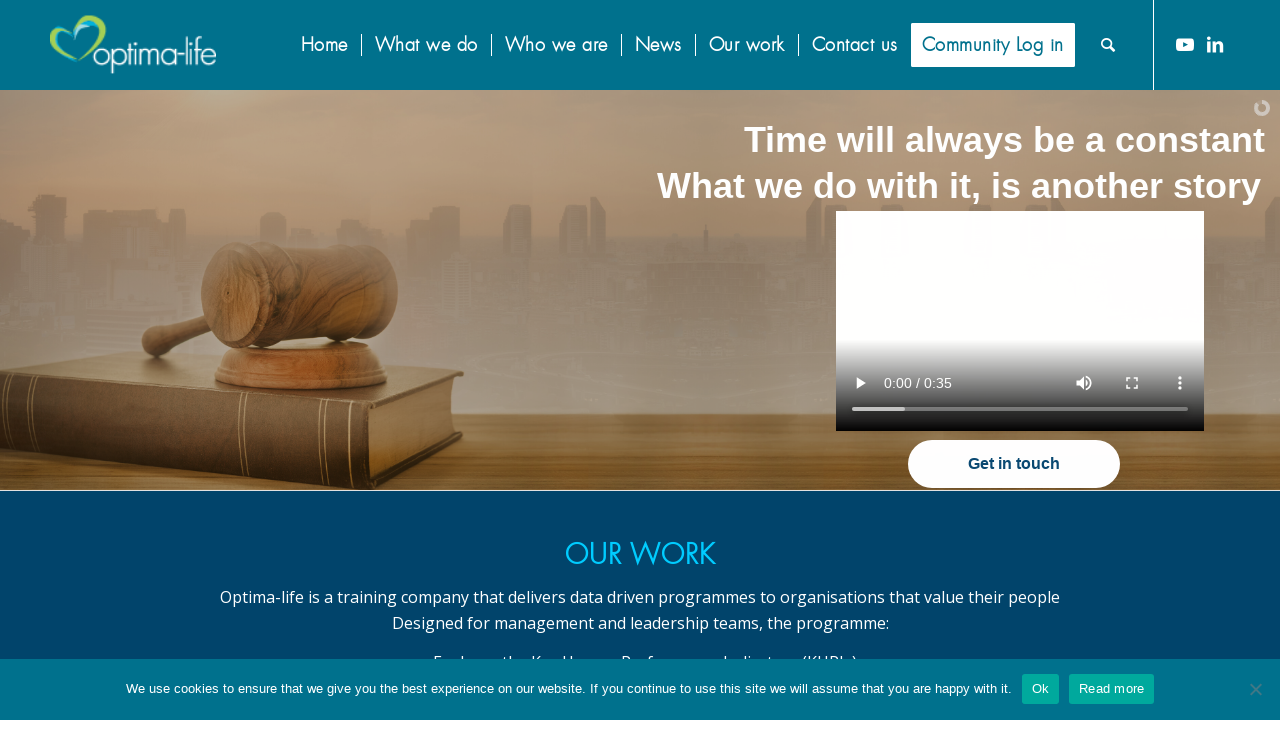

--- FILE ---
content_type: text/html; charset=UTF-8
request_url: https://optima-life.com/law/
body_size: 111230
content:
<!DOCTYPE html>
<html lang="en-US" class="html_stretched responsive av-preloader-disabled  html_header_top html_logo_left html_main_nav_header html_menu_right html_custom html_header_sticky html_header_shrinking_disabled html_mobile_menu_tablet html_header_searchicon html_content_align_center html_header_unstick_top_disabled html_header_stretch_disabled html_minimal_header html_av-submenu-hidden html_av-submenu-display-click html_av-overlay-side html_av-overlay-side-classic html_av-submenu-noclone html_entry_id_3731 av-cookies-no-cookie-consent av-no-preview av-default-lightbox html_text_menu_active av-mobile-menu-switch-default">
<head>
<meta charset="UTF-8" />


<!-- mobile setting -->
<meta name="viewport" content="width=device-width, initial-scale=1">

<!-- Scripts/CSS and wp_head hook -->
<meta name='robots' content='index, follow, max-image-preview:large, max-snippet:-1, max-video-preview:-1' />

	<!-- This site is optimized with the Yoast SEO plugin v24.8.1 - https://yoast.com/wordpress/plugins/seo/ -->
	<title>Law - Optima-life</title>
	<meta name="description" content="Time will always be a constantWhat you do with it, is another story" />
	<link rel="canonical" href="https://optima-life.com/law/" />
	<meta property="og:locale" content="en_US" />
	<meta property="og:type" content="article" />
	<meta property="og:title" content="Law - Optima-life" />
	<meta property="og:description" content="Time will always be a constantWhat you do with it, is another story" />
	<meta property="og:url" content="https://optima-life.com/law/" />
	<meta property="og:site_name" content="Optima-life" />
	<meta property="article:modified_time" content="2020-01-08T09:33:03+00:00" />
	<meta name="twitter:label1" content="Est. reading time" />
	<meta name="twitter:data1" content="9 minutes" />
	<script type="application/ld+json" class="yoast-schema-graph">{"@context":"https://schema.org","@graph":[{"@type":"WebPage","@id":"https://optima-life.com/law/","url":"https://optima-life.com/law/","name":"Law - Optima-life","isPartOf":{"@id":"https://optima-life.com/#website"},"datePublished":"2019-12-19T23:22:37+00:00","dateModified":"2020-01-08T09:33:03+00:00","description":"Time will always be a constantWhat you do with it, is another story","breadcrumb":{"@id":"https://optima-life.com/law/#breadcrumb"},"inLanguage":"en-US","potentialAction":[{"@type":"ReadAction","target":["https://optima-life.com/law/"]}]},{"@type":"BreadcrumbList","@id":"https://optima-life.com/law/#breadcrumb","itemListElement":[{"@type":"ListItem","position":1,"name":"Home","item":"https://optima-life.com/"},{"@type":"ListItem","position":2,"name":"Law"}]},{"@type":"WebSite","@id":"https://optima-life.com/#website","url":"https://optima-life.com/","name":"Optima-life","description":"Optimising human performance and resilience","potentialAction":[{"@type":"SearchAction","target":{"@type":"EntryPoint","urlTemplate":"https://optima-life.com/?s={search_term_string}"},"query-input":{"@type":"PropertyValueSpecification","valueRequired":true,"valueName":"search_term_string"}}],"inLanguage":"en-US"}]}</script>
	<!-- / Yoast SEO plugin. -->


<link rel='dns-prefetch' href='//js.stripe.com' />
<link rel='dns-prefetch' href='//checkout.stripe.com' />
<link rel="alternate" type="application/rss+xml" title="Optima-life &raquo; Feed" href="https://optima-life.com/feed/" />
<link rel="alternate" type="application/rss+xml" title="Optima-life &raquo; Comments Feed" href="https://optima-life.com/comments/feed/" />
<link rel="alternate" type="text/calendar" title="Optima-life &raquo; iCal Feed" href="https://optima-life.com/events/?ical=1" />

<!-- google webfont font replacement -->

			<script type='text/javascript'>

				(function() {

					/*	check if webfonts are disabled by user setting via cookie - or user must opt in.	*/
					var html = document.getElementsByTagName('html')[0];
					var cookie_check = html.className.indexOf('av-cookies-needs-opt-in') >= 0 || html.className.indexOf('av-cookies-can-opt-out') >= 0;
					var allow_continue = true;
					var silent_accept_cookie = html.className.indexOf('av-cookies-user-silent-accept') >= 0;

					if( cookie_check && ! silent_accept_cookie )
					{
						if( ! document.cookie.match(/aviaCookieConsent/) || html.className.indexOf('av-cookies-session-refused') >= 0 )
						{
							allow_continue = false;
						}
						else
						{
							if( ! document.cookie.match(/aviaPrivacyRefuseCookiesHideBar/) )
							{
								allow_continue = false;
							}
							else if( ! document.cookie.match(/aviaPrivacyEssentialCookiesEnabled/) )
							{
								allow_continue = false;
							}
							else if( document.cookie.match(/aviaPrivacyGoogleWebfontsDisabled/) )
							{
								allow_continue = false;
							}
						}
					}

					if( allow_continue )
					{
						var f = document.createElement('link');

						f.type 	= 'text/css';
						f.rel 	= 'stylesheet';
						f.href 	= 'https://fonts.googleapis.com/css?family=Open+Sans:400,600&display=auto';
						f.id 	= 'avia-google-webfont';

						document.getElementsByTagName('head')[0].appendChild(f);
					}
				})();

			</script>
			<link rel='stylesheet' id='avia-grid-css' href='https://optima-life.com/wp-content/themes/enfold/css/grid.css?ver=5.6.2' type='text/css' media='all' />
<link rel='stylesheet' id='avia-base-css' href='https://optima-life.com/wp-content/themes/enfold/css/base.css?ver=5.6.2' type='text/css' media='all' />
<link rel='stylesheet' id='avia-layout-css' href='https://optima-life.com/wp-content/themes/enfold/css/layout.css?ver=5.6.2' type='text/css' media='all' />
<link rel='stylesheet' id='avia-module-audioplayer-css' href='https://optima-life.com/wp-content/themes/enfold/config-templatebuilder/avia-shortcodes/audio-player/audio-player.css?ver=5.6.2' type='text/css' media='all' />
<link rel='stylesheet' id='avia-module-blog-css' href='https://optima-life.com/wp-content/themes/enfold/config-templatebuilder/avia-shortcodes/blog/blog.css?ver=5.6.2' type='text/css' media='all' />
<link rel='stylesheet' id='avia-module-postslider-css' href='https://optima-life.com/wp-content/themes/enfold/config-templatebuilder/avia-shortcodes/postslider/postslider.css?ver=5.6.2' type='text/css' media='all' />
<link rel='stylesheet' id='avia-module-button-css' href='https://optima-life.com/wp-content/themes/enfold/config-templatebuilder/avia-shortcodes/buttons/buttons.css?ver=5.6.2' type='text/css' media='all' />
<link rel='stylesheet' id='avia-module-buttonrow-css' href='https://optima-life.com/wp-content/themes/enfold/config-templatebuilder/avia-shortcodes/buttonrow/buttonrow.css?ver=5.6.2' type='text/css' media='all' />
<link rel='stylesheet' id='avia-module-button-fullwidth-css' href='https://optima-life.com/wp-content/themes/enfold/config-templatebuilder/avia-shortcodes/buttons_fullwidth/buttons_fullwidth.css?ver=5.6.2' type='text/css' media='all' />
<link rel='stylesheet' id='avia-module-catalogue-css' href='https://optima-life.com/wp-content/themes/enfold/config-templatebuilder/avia-shortcodes/catalogue/catalogue.css?ver=5.6.2' type='text/css' media='all' />
<link rel='stylesheet' id='avia-module-comments-css' href='https://optima-life.com/wp-content/themes/enfold/config-templatebuilder/avia-shortcodes/comments/comments.css?ver=5.6.2' type='text/css' media='all' />
<link rel='stylesheet' id='avia-module-contact-css' href='https://optima-life.com/wp-content/themes/enfold/config-templatebuilder/avia-shortcodes/contact/contact.css?ver=5.6.2' type='text/css' media='all' />
<link rel='stylesheet' id='avia-module-slideshow-css' href='https://optima-life.com/wp-content/themes/enfold/config-templatebuilder/avia-shortcodes/slideshow/slideshow.css?ver=5.6.2' type='text/css' media='all' />
<link rel='stylesheet' id='avia-module-slideshow-contentpartner-css' href='https://optima-life.com/wp-content/themes/enfold/config-templatebuilder/avia-shortcodes/contentslider/contentslider.css?ver=5.6.2' type='text/css' media='all' />
<link rel='stylesheet' id='avia-module-countdown-css' href='https://optima-life.com/wp-content/themes/enfold/config-templatebuilder/avia-shortcodes/countdown/countdown.css?ver=5.6.2' type='text/css' media='all' />
<link rel='stylesheet' id='avia-module-events-upcoming-css' href='https://optima-life.com/wp-content/themes/enfold/config-templatebuilder/avia-shortcodes/events_upcoming/events_upcoming.css?ver=5.6.2' type='text/css' media='all' />
<link rel='stylesheet' id='avia-module-gallery-css' href='https://optima-life.com/wp-content/themes/enfold/config-templatebuilder/avia-shortcodes/gallery/gallery.css?ver=5.6.2' type='text/css' media='all' />
<link rel='stylesheet' id='avia-module-gallery-hor-css' href='https://optima-life.com/wp-content/themes/enfold/config-templatebuilder/avia-shortcodes/gallery_horizontal/gallery_horizontal.css?ver=5.6.2' type='text/css' media='all' />
<link rel='stylesheet' id='avia-module-maps-css' href='https://optima-life.com/wp-content/themes/enfold/config-templatebuilder/avia-shortcodes/google_maps/google_maps.css?ver=5.6.2' type='text/css' media='all' />
<link rel='stylesheet' id='avia-module-gridrow-css' href='https://optima-life.com/wp-content/themes/enfold/config-templatebuilder/avia-shortcodes/grid_row/grid_row.css?ver=5.6.2' type='text/css' media='all' />
<link rel='stylesheet' id='avia-module-heading-css' href='https://optima-life.com/wp-content/themes/enfold/config-templatebuilder/avia-shortcodes/heading/heading.css?ver=5.6.2' type='text/css' media='all' />
<link rel='stylesheet' id='avia-module-rotator-css' href='https://optima-life.com/wp-content/themes/enfold/config-templatebuilder/avia-shortcodes/headline_rotator/headline_rotator.css?ver=5.6.2' type='text/css' media='all' />
<link rel='stylesheet' id='avia-module-hr-css' href='https://optima-life.com/wp-content/themes/enfold/config-templatebuilder/avia-shortcodes/hr/hr.css?ver=5.6.2' type='text/css' media='all' />
<link rel='stylesheet' id='avia-module-icon-css' href='https://optima-life.com/wp-content/themes/enfold/config-templatebuilder/avia-shortcodes/icon/icon.css?ver=5.6.2' type='text/css' media='all' />
<link rel='stylesheet' id='avia-module-icon-circles-css' href='https://optima-life.com/wp-content/themes/enfold/config-templatebuilder/avia-shortcodes/icon_circles/icon_circles.css?ver=5.6.2' type='text/css' media='all' />
<link rel='stylesheet' id='avia-module-iconbox-css' href='https://optima-life.com/wp-content/themes/enfold/config-templatebuilder/avia-shortcodes/iconbox/iconbox.css?ver=5.6.2' type='text/css' media='all' />
<link rel='stylesheet' id='avia-module-icongrid-css' href='https://optima-life.com/wp-content/themes/enfold/config-templatebuilder/avia-shortcodes/icongrid/icongrid.css?ver=5.6.2' type='text/css' media='all' />
<link rel='stylesheet' id='avia-module-iconlist-css' href='https://optima-life.com/wp-content/themes/enfold/config-templatebuilder/avia-shortcodes/iconlist/iconlist.css?ver=5.6.2' type='text/css' media='all' />
<link rel='stylesheet' id='avia-module-image-css' href='https://optima-life.com/wp-content/themes/enfold/config-templatebuilder/avia-shortcodes/image/image.css?ver=5.6.2' type='text/css' media='all' />
<link rel='stylesheet' id='avia-module-image-diff-css' href='https://optima-life.com/wp-content/themes/enfold/config-templatebuilder/avia-shortcodes/image_diff/image_diff.css?ver=5.6.2' type='text/css' media='all' />
<link rel='stylesheet' id='avia-module-hotspot-css' href='https://optima-life.com/wp-content/themes/enfold/config-templatebuilder/avia-shortcodes/image_hotspots/image_hotspots.css?ver=5.6.2' type='text/css' media='all' />
<link rel='stylesheet' id='avia-module-sc-lottie-animation-css' href='https://optima-life.com/wp-content/themes/enfold/config-templatebuilder/avia-shortcodes/lottie_animation/lottie_animation.css?ver=5.6.2' type='text/css' media='all' />
<link rel='stylesheet' id='avia-module-magazine-css' href='https://optima-life.com/wp-content/themes/enfold/config-templatebuilder/avia-shortcodes/magazine/magazine.css?ver=5.6.2' type='text/css' media='all' />
<link rel='stylesheet' id='avia-module-masonry-css' href='https://optima-life.com/wp-content/themes/enfold/config-templatebuilder/avia-shortcodes/masonry_entries/masonry_entries.css?ver=5.6.2' type='text/css' media='all' />
<link rel='stylesheet' id='avia-siteloader-css' href='https://optima-life.com/wp-content/themes/enfold/css/avia-snippet-site-preloader.css?ver=5.6.2' type='text/css' media='all' />
<link rel='stylesheet' id='avia-module-menu-css' href='https://optima-life.com/wp-content/themes/enfold/config-templatebuilder/avia-shortcodes/menu/menu.css?ver=5.6.2' type='text/css' media='all' />
<link rel='stylesheet' id='avia-module-notification-css' href='https://optima-life.com/wp-content/themes/enfold/config-templatebuilder/avia-shortcodes/notification/notification.css?ver=5.6.2' type='text/css' media='all' />
<link rel='stylesheet' id='avia-module-numbers-css' href='https://optima-life.com/wp-content/themes/enfold/config-templatebuilder/avia-shortcodes/numbers/numbers.css?ver=5.6.2' type='text/css' media='all' />
<link rel='stylesheet' id='avia-module-portfolio-css' href='https://optima-life.com/wp-content/themes/enfold/config-templatebuilder/avia-shortcodes/portfolio/portfolio.css?ver=5.6.2' type='text/css' media='all' />
<link rel='stylesheet' id='avia-module-post-metadata-css' href='https://optima-life.com/wp-content/themes/enfold/config-templatebuilder/avia-shortcodes/post_metadata/post_metadata.css?ver=5.6.2' type='text/css' media='all' />
<link rel='stylesheet' id='avia-module-progress-bar-css' href='https://optima-life.com/wp-content/themes/enfold/config-templatebuilder/avia-shortcodes/progressbar/progressbar.css?ver=5.6.2' type='text/css' media='all' />
<link rel='stylesheet' id='avia-module-promobox-css' href='https://optima-life.com/wp-content/themes/enfold/config-templatebuilder/avia-shortcodes/promobox/promobox.css?ver=5.6.2' type='text/css' media='all' />
<link rel='stylesheet' id='avia-sc-search-css' href='https://optima-life.com/wp-content/themes/enfold/config-templatebuilder/avia-shortcodes/search/search.css?ver=5.6.2' type='text/css' media='all' />
<link rel='stylesheet' id='avia-module-slideshow-accordion-css' href='https://optima-life.com/wp-content/themes/enfold/config-templatebuilder/avia-shortcodes/slideshow_accordion/slideshow_accordion.css?ver=5.6.2' type='text/css' media='all' />
<link rel='stylesheet' id='avia-module-slideshow-feature-image-css' href='https://optima-life.com/wp-content/themes/enfold/config-templatebuilder/avia-shortcodes/slideshow_feature_image/slideshow_feature_image.css?ver=5.6.2' type='text/css' media='all' />
<link rel='stylesheet' id='avia-module-slideshow-fullsize-css' href='https://optima-life.com/wp-content/themes/enfold/config-templatebuilder/avia-shortcodes/slideshow_fullsize/slideshow_fullsize.css?ver=5.6.2' type='text/css' media='all' />
<link rel='stylesheet' id='avia-module-slideshow-fullscreen-css' href='https://optima-life.com/wp-content/themes/enfold/config-templatebuilder/avia-shortcodes/slideshow_fullscreen/slideshow_fullscreen.css?ver=5.6.2' type='text/css' media='all' />
<link rel='stylesheet' id='avia-module-slideshow-ls-css' href='https://optima-life.com/wp-content/themes/enfold/config-templatebuilder/avia-shortcodes/slideshow_layerslider/slideshow_layerslider.css?ver=5.6.2' type='text/css' media='all' />
<link rel='stylesheet' id='avia-module-social-css' href='https://optima-life.com/wp-content/themes/enfold/config-templatebuilder/avia-shortcodes/social_share/social_share.css?ver=5.6.2' type='text/css' media='all' />
<link rel='stylesheet' id='avia-module-tabsection-css' href='https://optima-life.com/wp-content/themes/enfold/config-templatebuilder/avia-shortcodes/tab_section/tab_section.css?ver=5.6.2' type='text/css' media='all' />
<link rel='stylesheet' id='avia-module-table-css' href='https://optima-life.com/wp-content/themes/enfold/config-templatebuilder/avia-shortcodes/table/table.css?ver=5.6.2' type='text/css' media='all' />
<link rel='stylesheet' id='avia-module-tabs-css' href='https://optima-life.com/wp-content/themes/enfold/config-templatebuilder/avia-shortcodes/tabs/tabs.css?ver=5.6.2' type='text/css' media='all' />
<link rel='stylesheet' id='avia-module-team-css' href='https://optima-life.com/wp-content/themes/enfold/config-templatebuilder/avia-shortcodes/team/team.css?ver=5.6.2' type='text/css' media='all' />
<link rel='stylesheet' id='avia-module-testimonials-css' href='https://optima-life.com/wp-content/themes/enfold/config-templatebuilder/avia-shortcodes/testimonials/testimonials.css?ver=5.6.2' type='text/css' media='all' />
<link rel='stylesheet' id='avia-module-timeline-css' href='https://optima-life.com/wp-content/themes/enfold/config-templatebuilder/avia-shortcodes/timeline/timeline.css?ver=5.6.2' type='text/css' media='all' />
<link rel='stylesheet' id='avia-module-toggles-css' href='https://optima-life.com/wp-content/themes/enfold/config-templatebuilder/avia-shortcodes/toggles/toggles.css?ver=5.6.2' type='text/css' media='all' />
<link rel='stylesheet' id='avia-module-video-css' href='https://optima-life.com/wp-content/themes/enfold/config-templatebuilder/avia-shortcodes/video/video.css?ver=5.6.2' type='text/css' media='all' />
<link rel='stylesheet' id='layerslider-css' href='https://optima-life.com/wp-content/themes/enfold/config-layerslider/LayerSlider/assets/static/layerslider/css/layerslider.css?ver=7.7.0' type='text/css' media='all' />
<style id='wp-emoji-styles-inline-css' type='text/css'>

	img.wp-smiley, img.emoji {
		display: inline !important;
		border: none !important;
		box-shadow: none !important;
		height: 1em !important;
		width: 1em !important;
		margin: 0 0.07em !important;
		vertical-align: -0.1em !important;
		background: none !important;
		padding: 0 !important;
	}
</style>
<link rel='stylesheet' id='wp-block-library-css' href='https://optima-life.com/wp-includes/css/dist/block-library/style.min.css?ver=6.6.4' type='text/css' media='all' />
<style id='global-styles-inline-css' type='text/css'>
:root{--wp--preset--aspect-ratio--square: 1;--wp--preset--aspect-ratio--4-3: 4/3;--wp--preset--aspect-ratio--3-4: 3/4;--wp--preset--aspect-ratio--3-2: 3/2;--wp--preset--aspect-ratio--2-3: 2/3;--wp--preset--aspect-ratio--16-9: 16/9;--wp--preset--aspect-ratio--9-16: 9/16;--wp--preset--color--black: #000000;--wp--preset--color--cyan-bluish-gray: #abb8c3;--wp--preset--color--white: #ffffff;--wp--preset--color--pale-pink: #f78da7;--wp--preset--color--vivid-red: #cf2e2e;--wp--preset--color--luminous-vivid-orange: #ff6900;--wp--preset--color--luminous-vivid-amber: #fcb900;--wp--preset--color--light-green-cyan: #7bdcb5;--wp--preset--color--vivid-green-cyan: #00d084;--wp--preset--color--pale-cyan-blue: #8ed1fc;--wp--preset--color--vivid-cyan-blue: #0693e3;--wp--preset--color--vivid-purple: #9b51e0;--wp--preset--color--metallic-red: #b02b2c;--wp--preset--color--maximum-yellow-red: #edae44;--wp--preset--color--yellow-sun: #eeee22;--wp--preset--color--palm-leaf: #83a846;--wp--preset--color--aero: #7bb0e7;--wp--preset--color--old-lavender: #745f7e;--wp--preset--color--steel-teal: #5f8789;--wp--preset--color--raspberry-pink: #d65799;--wp--preset--color--medium-turquoise: #4ecac2;--wp--preset--gradient--vivid-cyan-blue-to-vivid-purple: linear-gradient(135deg,rgba(6,147,227,1) 0%,rgb(155,81,224) 100%);--wp--preset--gradient--light-green-cyan-to-vivid-green-cyan: linear-gradient(135deg,rgb(122,220,180) 0%,rgb(0,208,130) 100%);--wp--preset--gradient--luminous-vivid-amber-to-luminous-vivid-orange: linear-gradient(135deg,rgba(252,185,0,1) 0%,rgba(255,105,0,1) 100%);--wp--preset--gradient--luminous-vivid-orange-to-vivid-red: linear-gradient(135deg,rgba(255,105,0,1) 0%,rgb(207,46,46) 100%);--wp--preset--gradient--very-light-gray-to-cyan-bluish-gray: linear-gradient(135deg,rgb(238,238,238) 0%,rgb(169,184,195) 100%);--wp--preset--gradient--cool-to-warm-spectrum: linear-gradient(135deg,rgb(74,234,220) 0%,rgb(151,120,209) 20%,rgb(207,42,186) 40%,rgb(238,44,130) 60%,rgb(251,105,98) 80%,rgb(254,248,76) 100%);--wp--preset--gradient--blush-light-purple: linear-gradient(135deg,rgb(255,206,236) 0%,rgb(152,150,240) 100%);--wp--preset--gradient--blush-bordeaux: linear-gradient(135deg,rgb(254,205,165) 0%,rgb(254,45,45) 50%,rgb(107,0,62) 100%);--wp--preset--gradient--luminous-dusk: linear-gradient(135deg,rgb(255,203,112) 0%,rgb(199,81,192) 50%,rgb(65,88,208) 100%);--wp--preset--gradient--pale-ocean: linear-gradient(135deg,rgb(255,245,203) 0%,rgb(182,227,212) 50%,rgb(51,167,181) 100%);--wp--preset--gradient--electric-grass: linear-gradient(135deg,rgb(202,248,128) 0%,rgb(113,206,126) 100%);--wp--preset--gradient--midnight: linear-gradient(135deg,rgb(2,3,129) 0%,rgb(40,116,252) 100%);--wp--preset--font-size--small: 1rem;--wp--preset--font-size--medium: 1.125rem;--wp--preset--font-size--large: 1.75rem;--wp--preset--font-size--x-large: clamp(1.75rem, 3vw, 2.25rem);--wp--preset--spacing--20: 0.44rem;--wp--preset--spacing--30: 0.67rem;--wp--preset--spacing--40: 1rem;--wp--preset--spacing--50: 1.5rem;--wp--preset--spacing--60: 2.25rem;--wp--preset--spacing--70: 3.38rem;--wp--preset--spacing--80: 5.06rem;--wp--preset--shadow--natural: 6px 6px 9px rgba(0, 0, 0, 0.2);--wp--preset--shadow--deep: 12px 12px 50px rgba(0, 0, 0, 0.4);--wp--preset--shadow--sharp: 6px 6px 0px rgba(0, 0, 0, 0.2);--wp--preset--shadow--outlined: 6px 6px 0px -3px rgba(255, 255, 255, 1), 6px 6px rgba(0, 0, 0, 1);--wp--preset--shadow--crisp: 6px 6px 0px rgba(0, 0, 0, 1);}:root { --wp--style--global--content-size: 800px;--wp--style--global--wide-size: 1130px; }:where(body) { margin: 0; }.wp-site-blocks > .alignleft { float: left; margin-right: 2em; }.wp-site-blocks > .alignright { float: right; margin-left: 2em; }.wp-site-blocks > .aligncenter { justify-content: center; margin-left: auto; margin-right: auto; }:where(.is-layout-flex){gap: 0.5em;}:where(.is-layout-grid){gap: 0.5em;}.is-layout-flow > .alignleft{float: left;margin-inline-start: 0;margin-inline-end: 2em;}.is-layout-flow > .alignright{float: right;margin-inline-start: 2em;margin-inline-end: 0;}.is-layout-flow > .aligncenter{margin-left: auto !important;margin-right: auto !important;}.is-layout-constrained > .alignleft{float: left;margin-inline-start: 0;margin-inline-end: 2em;}.is-layout-constrained > .alignright{float: right;margin-inline-start: 2em;margin-inline-end: 0;}.is-layout-constrained > .aligncenter{margin-left: auto !important;margin-right: auto !important;}.is-layout-constrained > :where(:not(.alignleft):not(.alignright):not(.alignfull)){max-width: var(--wp--style--global--content-size);margin-left: auto !important;margin-right: auto !important;}.is-layout-constrained > .alignwide{max-width: var(--wp--style--global--wide-size);}body .is-layout-flex{display: flex;}.is-layout-flex{flex-wrap: wrap;align-items: center;}.is-layout-flex > :is(*, div){margin: 0;}body .is-layout-grid{display: grid;}.is-layout-grid > :is(*, div){margin: 0;}body{padding-top: 0px;padding-right: 0px;padding-bottom: 0px;padding-left: 0px;}a:where(:not(.wp-element-button)){text-decoration: underline;}:root :where(.wp-element-button, .wp-block-button__link){background-color: #32373c;border-width: 0;color: #fff;font-family: inherit;font-size: inherit;line-height: inherit;padding: calc(0.667em + 2px) calc(1.333em + 2px);text-decoration: none;}.has-black-color{color: var(--wp--preset--color--black) !important;}.has-cyan-bluish-gray-color{color: var(--wp--preset--color--cyan-bluish-gray) !important;}.has-white-color{color: var(--wp--preset--color--white) !important;}.has-pale-pink-color{color: var(--wp--preset--color--pale-pink) !important;}.has-vivid-red-color{color: var(--wp--preset--color--vivid-red) !important;}.has-luminous-vivid-orange-color{color: var(--wp--preset--color--luminous-vivid-orange) !important;}.has-luminous-vivid-amber-color{color: var(--wp--preset--color--luminous-vivid-amber) !important;}.has-light-green-cyan-color{color: var(--wp--preset--color--light-green-cyan) !important;}.has-vivid-green-cyan-color{color: var(--wp--preset--color--vivid-green-cyan) !important;}.has-pale-cyan-blue-color{color: var(--wp--preset--color--pale-cyan-blue) !important;}.has-vivid-cyan-blue-color{color: var(--wp--preset--color--vivid-cyan-blue) !important;}.has-vivid-purple-color{color: var(--wp--preset--color--vivid-purple) !important;}.has-metallic-red-color{color: var(--wp--preset--color--metallic-red) !important;}.has-maximum-yellow-red-color{color: var(--wp--preset--color--maximum-yellow-red) !important;}.has-yellow-sun-color{color: var(--wp--preset--color--yellow-sun) !important;}.has-palm-leaf-color{color: var(--wp--preset--color--palm-leaf) !important;}.has-aero-color{color: var(--wp--preset--color--aero) !important;}.has-old-lavender-color{color: var(--wp--preset--color--old-lavender) !important;}.has-steel-teal-color{color: var(--wp--preset--color--steel-teal) !important;}.has-raspberry-pink-color{color: var(--wp--preset--color--raspberry-pink) !important;}.has-medium-turquoise-color{color: var(--wp--preset--color--medium-turquoise) !important;}.has-black-background-color{background-color: var(--wp--preset--color--black) !important;}.has-cyan-bluish-gray-background-color{background-color: var(--wp--preset--color--cyan-bluish-gray) !important;}.has-white-background-color{background-color: var(--wp--preset--color--white) !important;}.has-pale-pink-background-color{background-color: var(--wp--preset--color--pale-pink) !important;}.has-vivid-red-background-color{background-color: var(--wp--preset--color--vivid-red) !important;}.has-luminous-vivid-orange-background-color{background-color: var(--wp--preset--color--luminous-vivid-orange) !important;}.has-luminous-vivid-amber-background-color{background-color: var(--wp--preset--color--luminous-vivid-amber) !important;}.has-light-green-cyan-background-color{background-color: var(--wp--preset--color--light-green-cyan) !important;}.has-vivid-green-cyan-background-color{background-color: var(--wp--preset--color--vivid-green-cyan) !important;}.has-pale-cyan-blue-background-color{background-color: var(--wp--preset--color--pale-cyan-blue) !important;}.has-vivid-cyan-blue-background-color{background-color: var(--wp--preset--color--vivid-cyan-blue) !important;}.has-vivid-purple-background-color{background-color: var(--wp--preset--color--vivid-purple) !important;}.has-metallic-red-background-color{background-color: var(--wp--preset--color--metallic-red) !important;}.has-maximum-yellow-red-background-color{background-color: var(--wp--preset--color--maximum-yellow-red) !important;}.has-yellow-sun-background-color{background-color: var(--wp--preset--color--yellow-sun) !important;}.has-palm-leaf-background-color{background-color: var(--wp--preset--color--palm-leaf) !important;}.has-aero-background-color{background-color: var(--wp--preset--color--aero) !important;}.has-old-lavender-background-color{background-color: var(--wp--preset--color--old-lavender) !important;}.has-steel-teal-background-color{background-color: var(--wp--preset--color--steel-teal) !important;}.has-raspberry-pink-background-color{background-color: var(--wp--preset--color--raspberry-pink) !important;}.has-medium-turquoise-background-color{background-color: var(--wp--preset--color--medium-turquoise) !important;}.has-black-border-color{border-color: var(--wp--preset--color--black) !important;}.has-cyan-bluish-gray-border-color{border-color: var(--wp--preset--color--cyan-bluish-gray) !important;}.has-white-border-color{border-color: var(--wp--preset--color--white) !important;}.has-pale-pink-border-color{border-color: var(--wp--preset--color--pale-pink) !important;}.has-vivid-red-border-color{border-color: var(--wp--preset--color--vivid-red) !important;}.has-luminous-vivid-orange-border-color{border-color: var(--wp--preset--color--luminous-vivid-orange) !important;}.has-luminous-vivid-amber-border-color{border-color: var(--wp--preset--color--luminous-vivid-amber) !important;}.has-light-green-cyan-border-color{border-color: var(--wp--preset--color--light-green-cyan) !important;}.has-vivid-green-cyan-border-color{border-color: var(--wp--preset--color--vivid-green-cyan) !important;}.has-pale-cyan-blue-border-color{border-color: var(--wp--preset--color--pale-cyan-blue) !important;}.has-vivid-cyan-blue-border-color{border-color: var(--wp--preset--color--vivid-cyan-blue) !important;}.has-vivid-purple-border-color{border-color: var(--wp--preset--color--vivid-purple) !important;}.has-metallic-red-border-color{border-color: var(--wp--preset--color--metallic-red) !important;}.has-maximum-yellow-red-border-color{border-color: var(--wp--preset--color--maximum-yellow-red) !important;}.has-yellow-sun-border-color{border-color: var(--wp--preset--color--yellow-sun) !important;}.has-palm-leaf-border-color{border-color: var(--wp--preset--color--palm-leaf) !important;}.has-aero-border-color{border-color: var(--wp--preset--color--aero) !important;}.has-old-lavender-border-color{border-color: var(--wp--preset--color--old-lavender) !important;}.has-steel-teal-border-color{border-color: var(--wp--preset--color--steel-teal) !important;}.has-raspberry-pink-border-color{border-color: var(--wp--preset--color--raspberry-pink) !important;}.has-medium-turquoise-border-color{border-color: var(--wp--preset--color--medium-turquoise) !important;}.has-vivid-cyan-blue-to-vivid-purple-gradient-background{background: var(--wp--preset--gradient--vivid-cyan-blue-to-vivid-purple) !important;}.has-light-green-cyan-to-vivid-green-cyan-gradient-background{background: var(--wp--preset--gradient--light-green-cyan-to-vivid-green-cyan) !important;}.has-luminous-vivid-amber-to-luminous-vivid-orange-gradient-background{background: var(--wp--preset--gradient--luminous-vivid-amber-to-luminous-vivid-orange) !important;}.has-luminous-vivid-orange-to-vivid-red-gradient-background{background: var(--wp--preset--gradient--luminous-vivid-orange-to-vivid-red) !important;}.has-very-light-gray-to-cyan-bluish-gray-gradient-background{background: var(--wp--preset--gradient--very-light-gray-to-cyan-bluish-gray) !important;}.has-cool-to-warm-spectrum-gradient-background{background: var(--wp--preset--gradient--cool-to-warm-spectrum) !important;}.has-blush-light-purple-gradient-background{background: var(--wp--preset--gradient--blush-light-purple) !important;}.has-blush-bordeaux-gradient-background{background: var(--wp--preset--gradient--blush-bordeaux) !important;}.has-luminous-dusk-gradient-background{background: var(--wp--preset--gradient--luminous-dusk) !important;}.has-pale-ocean-gradient-background{background: var(--wp--preset--gradient--pale-ocean) !important;}.has-electric-grass-gradient-background{background: var(--wp--preset--gradient--electric-grass) !important;}.has-midnight-gradient-background{background: var(--wp--preset--gradient--midnight) !important;}.has-small-font-size{font-size: var(--wp--preset--font-size--small) !important;}.has-medium-font-size{font-size: var(--wp--preset--font-size--medium) !important;}.has-large-font-size{font-size: var(--wp--preset--font-size--large) !important;}.has-x-large-font-size{font-size: var(--wp--preset--font-size--x-large) !important;}
:where(.wp-block-post-template.is-layout-flex){gap: 1.25em;}:where(.wp-block-post-template.is-layout-grid){gap: 1.25em;}
:where(.wp-block-columns.is-layout-flex){gap: 2em;}:where(.wp-block-columns.is-layout-grid){gap: 2em;}
:root :where(.wp-block-pullquote){font-size: 1.5em;line-height: 1.6;}
</style>
<link rel='stylesheet' id='cookie-notice-front-css' href='https://optima-life.com/wp-content/plugins/cookie-notice/css/front.min.css?ver=2.5.6' type='text/css' media='all' />
<link rel='stylesheet' id='tp_twitter_plugin_css-css' href='https://optima-life.com/wp-content/plugins/recent-tweets-widget/tp_twitter_plugin.css?ver=1.0' type='text/css' media='screen' />
<link rel='stylesheet' id='stripe-checkout-button-css' href='https://checkout.stripe.com/v3/checkout/button.css' type='text/css' media='all' />
<link rel='stylesheet' id='simpay-public-css' href='https://optima-life.com/wp-content/plugins/wp-simple-pay-pro-3/includes/core/assets/css/simpay-public.min.css?ver=4.13.1' type='text/css' media='all' />
<link rel='stylesheet' id='simpay-public-pro-css' href='https://optima-life.com/wp-content/plugins/wp-simple-pay-pro-3/includes/pro/assets/css/simpay-public-pro.min.css?ver=4.13.1' type='text/css' media='all' />
<link rel='stylesheet' id='bookly-ladda.min.css-css' href='https://optima-life.com/wp-content/plugins/bookly-responsive-appointment-booking-tool/frontend/resources/css/ladda.min.css?ver=24.8' type='text/css' media='all' />
<link rel='stylesheet' id='bookly-tailwind.css-css' href='https://optima-life.com/wp-content/plugins/bookly-responsive-appointment-booking-tool/backend/resources/tailwind/tailwind.css?ver=24.8' type='text/css' media='all' />
<link rel='stylesheet' id='bookly-modern-booking-form-calendar.css-css' href='https://optima-life.com/wp-content/plugins/bookly-responsive-appointment-booking-tool/frontend/resources/css/modern-booking-form-calendar.css?ver=24.8' type='text/css' media='all' />
<link rel='stylesheet' id='bookly-bootstrap-icons.min.css-css' href='https://optima-life.com/wp-content/plugins/bookly-responsive-appointment-booking-tool/frontend/resources/css/bootstrap-icons.min.css?ver=24.8' type='text/css' media='all' />
<link rel='stylesheet' id='bookly-intlTelInput.css-css' href='https://optima-life.com/wp-content/plugins/bookly-responsive-appointment-booking-tool/frontend/resources/css/intlTelInput.css?ver=24.8' type='text/css' media='all' />
<link rel='stylesheet' id='bookly-bookly-main.css-css' href='https://optima-life.com/wp-content/plugins/bookly-responsive-appointment-booking-tool/frontend/resources/css/bookly-main.css?ver=24.8' type='text/css' media='all' />
<link rel='stylesheet' id='bookly-bootstrap.min.css-css' href='https://optima-life.com/wp-content/plugins/bookly-responsive-appointment-booking-tool/backend/resources/bootstrap/css/bootstrap.min.css?ver=24.8' type='text/css' media='all' />
<link rel='stylesheet' id='bookly-customer-profile.css-css' href='https://optima-life.com/wp-content/plugins/bookly-addon-pro/frontend/modules/customer_profile/resources/css/customer-profile.css?ver=8.8' type='text/css' media='all' />
<link rel='stylesheet' id='webfonts-css' href='https://optima-life.com/MyFontsWebfontsKit.css?ver=6.6.4' type='text/css' media='all' />
<link rel='stylesheet' id='avia-scs-css' href='https://optima-life.com/wp-content/themes/enfold/css/shortcodes.css?ver=5.6.2' type='text/css' media='all' />
<link rel='stylesheet' id='avia-fold-unfold-css' href='https://optima-life.com/wp-content/themes/enfold/css/avia-snippet-fold-unfold.css?ver=5.6.2' type='text/css' media='all' />
<link rel='stylesheet' id='avia-popup-css-css' href='https://optima-life.com/wp-content/themes/enfold/js/aviapopup/magnific-popup.min.css?ver=5.6.2' type='text/css' media='screen' />
<link rel='stylesheet' id='avia-lightbox-css' href='https://optima-life.com/wp-content/themes/enfold/css/avia-snippet-lightbox.css?ver=5.6.2' type='text/css' media='screen' />
<link rel='stylesheet' id='avia-dynamic-css' href='https://optima-life.com/wp-content/uploads/dynamic_avia/theme.css?ver=64b7a5ad134bd' type='text/css' media='all' />
<link rel='stylesheet' id='avia-custom-css' href='https://optima-life.com/wp-content/themes/enfold/css/custom.css?ver=5.6.2' type='text/css' media='all' />
<link rel='stylesheet' id='avia-style-css' href='https://optima-life.com/wp-content/themes/Theme/style.css?ver=5.6.2' type='text/css' media='all' />
<link rel='stylesheet' id='avia-events-cal-css' href='https://optima-life.com/wp-content/themes/enfold/config-events-calendar/event-mod.css?ver=5.6.2' type='text/css' media='all' />
<link rel='stylesheet' id='avia-single-post-3731-css' href='https://optima-life.com/wp-content/uploads/dynamic_avia/avia_posts_css/post-3731.css?ver=ver-1689775971' type='text/css' media='all' />
<script type="text/javascript" src="https://optima-life.com/wp-includes/js/jquery/jquery.min.js?ver=3.7.1" id="jquery-core-js"></script>
<script type="text/javascript" src="https://optima-life.com/wp-includes/js/jquery/jquery-migrate.min.js?ver=3.4.1" id="jquery-migrate-js"></script>
<script type="text/javascript" id="cookie-notice-front-js-before">
/* <![CDATA[ */
var cnArgs = {"ajaxUrl":"https:\/\/optima-life.com\/wp-admin\/admin-ajax.php","nonce":"c8b89e48da","hideEffect":"fade","position":"bottom","onScroll":false,"onScrollOffset":100,"onClick":false,"cookieName":"cookie_notice_accepted","cookieTime":2592000,"cookieTimeRejected":2592000,"globalCookie":false,"redirection":false,"cache":false,"revokeCookies":false,"revokeCookiesOpt":"automatic"};
/* ]]> */
</script>
<script type="text/javascript" src="https://optima-life.com/wp-content/plugins/cookie-notice/js/front.min.js?ver=2.5.6" id="cookie-notice-front-js"></script>
<script type="text/javascript" src="https://optima-life.com/wp-content/plugins/bookly-responsive-appointment-booking-tool/frontend/resources/js/spin.min.js?ver=24.8" id="bookly-spin.min.js-js"></script>
<script type="text/javascript" id="bookly-globals-js-extra">
/* <![CDATA[ */
var BooklyL10nGlobal = {"csrf_token":"93c8a4cc9c","ajax_url_backend":"https:\/\/optima-life.com\/wp-admin\/admin-ajax.php","ajax_url_frontend":"https:\/\/optima-life.com\/wp-admin\/admin-ajax.php","mjsTimeFormat":"h:mm a","datePicker":{"format":"MMMM D, YYYY","monthNames":["January","February","March","April","May","June","July","August","September","October","November","December"],"daysOfWeek":["Sun","Mon","Tue","Wed","Thu","Fri","Sat"],"firstDay":1,"monthNamesShort":["Jan","Feb","Mar","Apr","May","Jun","Jul","Aug","Sep","Oct","Nov","Dec"],"dayNames":["Sunday","Monday","Tuesday","Wednesday","Thursday","Friday","Saturday"],"dayNamesShort":["Sun","Mon","Tue","Wed","Thu","Fri","Sat"],"meridiem":{"am":"am","pm":"pm","AM":"AM","PM":"PM"}},"dateRange":{"format":"MMMM D, YYYY","applyLabel":"Apply","cancelLabel":"Cancel","fromLabel":"From","toLabel":"To","customRangeLabel":"Custom range","tomorrow":"Tomorrow","today":"Today","anyTime":"Any time","yesterday":"Yesterday","last_7":"Last 7 days","last_30":"Last 30 days","next_7":"Next 7 days","next_30":"Next 30 days","thisMonth":"This month","nextMonth":"Next month","lastMonth":"Last month","firstDay":1},"l10n":{"apply":"Apply","cancel":"Cancel","areYouSure":"Are you sure?"},"addons":["pro","coupons","group-booking","stripe"],"cloud_products":"","data":{}};
/* ]]> */
</script>
<script type="text/javascript" src="https://optima-life.com/wp-content/plugins/bookly-responsive-appointment-booking-tool/frontend/resources/js/ladda.min.js?ver=24.8" id="bookly-ladda.min.js-js"></script>
<script type="text/javascript" src="https://optima-life.com/wp-content/plugins/bookly-responsive-appointment-booking-tool/backend/resources/js/moment.min.js?ver=24.8" id="bookly-moment.min.js-js"></script>
<script type="text/javascript" src="https://optima-life.com/wp-content/plugins/bookly-responsive-appointment-booking-tool/frontend/resources/js/hammer.min.js?ver=24.8" id="bookly-hammer.min.js-js"></script>
<script type="text/javascript" src="https://optima-life.com/wp-content/plugins/bookly-responsive-appointment-booking-tool/frontend/resources/js/jquery.hammer.min.js?ver=24.8" id="bookly-jquery.hammer.min.js-js"></script>
<script type="text/javascript" src="https://optima-life.com/wp-content/plugins/bookly-responsive-appointment-booking-tool/frontend/resources/js/qrcode.js?ver=24.8" id="bookly-qrcode.js-js"></script>
<script type="text/javascript" id="bookly-bookly.min.js-js-extra">
/* <![CDATA[ */
var BooklyL10n = {"ajaxurl":"https:\/\/optima-life.com\/wp-admin\/admin-ajax.php","csrf_token":"93c8a4cc9c","months":["January","February","March","April","May","June","July","August","September","October","November","December"],"days":["Sunday","Monday","Tuesday","Wednesday","Thursday","Friday","Saturday"],"daysShort":["Sun","Mon","Tue","Wed","Thu","Fri","Sat"],"monthsShort":["Jan","Feb","Mar","Apr","May","Jun","Jul","Aug","Sep","Oct","Nov","Dec"],"show_more":"Show more","sessionHasExpired":"Your session has expired. Please press \"Ok\" to refresh the page"};
/* ]]> */
</script>
<script type="text/javascript" src="https://optima-life.com/wp-content/plugins/bookly-responsive-appointment-booking-tool/frontend/resources/js/bookly.min.js?ver=24.8" id="bookly-bookly.min.js-js"></script>
<script type="text/javascript" src="https://optima-life.com/wp-content/plugins/bookly-responsive-appointment-booking-tool/frontend/resources/js/intlTelInput.min.js?ver=24.8" id="bookly-intlTelInput.min.js-js"></script>
<script type="text/javascript" id="bookly-customer-profile.js-js-extra">
/* <![CDATA[ */
var BooklyCustomerProfileL10n = {"csrf_token":"93c8a4cc9c","show_more":"Show more"};
/* ]]> */
</script>
<script type="text/javascript" src="https://optima-life.com/wp-content/plugins/bookly-addon-pro/frontend/modules/customer_profile/resources/js/customer-profile.js?ver=8.8" id="bookly-customer-profile.js-js"></script>
<script type="text/javascript" src="https://optima-life.com/wp-content/themes/enfold/js/avia-js.js?ver=5.6.2" id="avia-js-js"></script>
<script type="text/javascript" src="https://optima-life.com/wp-content/themes/enfold/js/avia-compat.js?ver=5.6.2" id="avia-compat-js"></script>
<link rel="https://api.w.org/" href="https://optima-life.com/wp-json/" /><link rel="alternate" title="JSON" type="application/json" href="https://optima-life.com/wp-json/wp/v2/pages/3731" /><link rel="EditURI" type="application/rsd+xml" title="RSD" href="https://optima-life.com/xmlrpc.php?rsd" />
<meta name="generator" content="WordPress 6.6.4" />
<link rel='shortlink' href='https://optima-life.com/?p=3731' />
<link rel="alternate" title="oEmbed (JSON)" type="application/json+oembed" href="https://optima-life.com/wp-json/oembed/1.0/embed?url=https%3A%2F%2Foptima-life.com%2Flaw%2F" />
<link rel="alternate" title="oEmbed (XML)" type="text/xml+oembed" href="https://optima-life.com/wp-json/oembed/1.0/embed?url=https%3A%2F%2Foptima-life.com%2Flaw%2F&#038;format=xml" />
<meta name="viewport" content="width=device-width, minimum-scale=1" /><meta name="tec-api-version" content="v1"><meta name="tec-api-origin" content="https://optima-life.com"><link rel="alternate" href="https://optima-life.com/wp-json/tribe/events/v1/" /><link rel="profile" href="https://gmpg.org/xfn/11" />
<link rel="alternate" type="application/rss+xml" title="Optima-life RSS2 Feed" href="https://optima-life.com/feed/" />
<link rel="pingback" href="https://optima-life.com/xmlrpc.php" />

<style type='text/css' media='screen'>
 #top #header_main > .container, #top #header_main > .container .main_menu  .av-main-nav > li > a, #top #header_main #menu-item-shop .cart_dropdown_link{ height:70px; line-height: 70px; }
 .html_top_nav_header .av-logo-container{ height:70px;  }
 .html_header_top.html_header_sticky #top #wrap_all #main{ padding-top:68px; } 
</style>
<!--[if lt IE 9]><script src="https://optima-life.com/wp-content/themes/enfold/js/html5shiv.js"></script><![endif]-->
<link rel="icon" href="https://optima-life.com/wp-content/uploads/2015/03/Optima-Life-Icon.png" type="image/png">
<!-- Google Tag Manager -->
<script>(function(w,d,s,l,i){w[l]=w[l]||[];w[l].push({'gtm.start':
new Date().getTime(),event:'gtm.js'});var f=d.getElementsByTagName(s)[0],
j=d.createElement(s),dl=l!='dataLayer'?'&l='+l:'';j.async=true;j.src=
'https://www.googletagmanager.com/gtm.js?id='+i+dl;f.parentNode.insertBefore(j,f);
})(window,document,'script','dataLayer','GTM-T3B6ZGF');</script>
<!-- End Google Tag Manager -->		<style type="text/css" id="wp-custom-css">
			
.iconlist_title {
font-weight:bold !important;
}


.page-id-1426 .main_color strong, .alternate_color strong { color: #59c5c7 !important; }

.page-id-1429 .main_color strong, .alternate_color strong { color: #34a34c !important; }

.page-id-1432 .main_color strong, .alternate_color strong { color: #2a8fc1 !important; }

.page-id-1411 .main_color strong, .alternate_color strong { color: #487f82!important; }

.page-id-1413 .main_color strong, .alternate_color strong { color: #85bb78 !important; }

.page-id-1409 .main_color strong, .alternate_color strong { color: #a1ce57 !important; }

.page-id-2637 .main_color strong, .alternate_color strong { color: #707070 !important; }

.page-id-2759 .addtocalendar var{display:none}.addtocalendar{position:relative;display:inline-block;background:transparent!important}.atcb-link{display:block;outline:none!important;cursor:pointer}.atcb-link:focus~ul,.atcb-link:active~ul,.atcb-list:hover{visibility:visible}.atcb-list{visibility:hidden;position:absolute;top:100%;left:0;width:170px;z-index:900}.atcb-list,.atcb-item{list-style:none;margin:0;padding:0;background:#fff}.atcb-item{float:none;text-align:left}.atcb-item-link{text-decoration:none;outline:none;display:block}.atcb-item.hover,.atcb-item:hover{position:relative;z-index:900;cursor:pointer;text-decoration:none;outline:none}.atc-style-blue .atcb-link,.atc-style-blue .atcb-link:hover,.atc-style-blue .atcb-link:active,.atc-style-blue .atcb-link:focus{margin:0;padding:7px 25px;color:#fff;font-family:"Verdana";font-size:14px;text-decoration:none;outline:none;line-height:20px;vertical-align:middle;background:#4281f4;box-shadow:0 0 40px rgba(0,0,0,.13) inset;border-radius:4px;zoom:1}.atc-style-blue .atcb-list{width:170px;border:1px solid #bababa;border-radius:2px;box-shadow:0 0 5px #AAA}.atc-style-blue .atcb-list,.atc-style-blue .atcb-item{background:#fff;color:#000}.atc-style-blue .atcb-item,.atc-style-blue .atcb-item-link{line-height:1.3em;vertical-align:middle;zoom:1}.atc-style-blue .atcb-item-link,.atc-style-blue .atcb-item-link:hover,.atc-style-blue .atcb-item-link:active,.atc-style-blue .atcb-item-link:focus{color:#000;font-family:"Verdana";font-size:14px;text-decoration:none;outline:none;padding:5px 15px}.atc-style-blue .atcb-item-link:hover,.atc-style-blue .atcb-item-link:active,.atc-style-blue .atcb-item-link:focus{color:#fff}.atc-style-blue .atcb-item.hover,.atc-style-blue .atcb-item:hover{background:#4281f4}		</style>
		<style type="text/css">
		@font-face {font-family: 'entypo-fontello'; font-weight: normal; font-style: normal; font-display: auto;
		src: url('https://optima-life.com/wp-content/themes/enfold/config-templatebuilder/avia-template-builder/assets/fonts/entypo-fontello.woff2') format('woff2'),
		url('https://optima-life.com/wp-content/themes/enfold/config-templatebuilder/avia-template-builder/assets/fonts/entypo-fontello.woff') format('woff'),
		url('https://optima-life.com/wp-content/themes/enfold/config-templatebuilder/avia-template-builder/assets/fonts/entypo-fontello.ttf') format('truetype'),
		url('https://optima-life.com/wp-content/themes/enfold/config-templatebuilder/avia-template-builder/assets/fonts/entypo-fontello.svg#entypo-fontello') format('svg'),
		url('https://optima-life.com/wp-content/themes/enfold/config-templatebuilder/avia-template-builder/assets/fonts/entypo-fontello.eot'),
		url('https://optima-life.com/wp-content/themes/enfold/config-templatebuilder/avia-template-builder/assets/fonts/entypo-fontello.eot?#iefix') format('embedded-opentype');
		} #top .avia-font-entypo-fontello, body .avia-font-entypo-fontello, html body [data-av_iconfont='entypo-fontello']:before{ font-family: 'entypo-fontello'; }
		</style>

<!--
Debugging Info for Theme support: 

Theme: Enfold
Version: 5.6.2
Installed: enfold
AviaFramework Version: 5.3
AviaBuilder Version: 5.3
aviaElementManager Version: 1.0.1
- - - - - - - - - - -
ChildTheme: Theme
ChildTheme Version: 1.0
ChildTheme Installed: enfold

- - - - - - - - - - -
ML:512-PU:121-PLA:19
WP:6.6.4
Compress: CSS:disabled - JS:disabled
Updates: enabled - deprecated Envato API - register Envato Token
PLAu:18
-->
</head>

<body data-rsssl=1 id="top" class="page-template-default page page-id-3731 stretched rtl_columns av-curtain-numeric open_sans cookies-not-set tribe-no-js avia-responsive-images-support" itemscope="itemscope" itemtype="https://schema.org/WebPage" >
<!-- Google Tag Manager (noscript) -->
<noscript><iframe src="https://www.googletagmanager.com/ns.html?id=GTM-T3B6ZGF"
height="0" width="0" style="display:none;visibility:hidden"></iframe></noscript>
<!-- End Google Tag Manager (noscript) -->

	
	<div id='wrap_all'>

	
<header id='header' class='all_colors header_color light_bg_color  av_header_top av_logo_left av_main_nav_header av_menu_right av_custom av_header_sticky av_header_shrinking_disabled av_header_stretch_disabled av_mobile_menu_tablet av_header_searchicon av_header_unstick_top_disabled av_seperator_small_border av_minimal_header av_bottom_nav_disabled ' data-av_shrink_factor='50' role="banner" itemscope="itemscope" itemtype="https://schema.org/WPHeader" >

		<div  id='header_main' class='container_wrap container_wrap_logo'>

        <div class='container av-logo-container'><div class='inner-container'><span class='logo avia-standard-logo'><a href='https://optima-life.com/' class=''><img src="https://optima-life.com/wp-content/uploads/2015/03/Optima-Life-White-129x70.png" height="100" width="300" alt='Optima-life' title='Optima-Life-White-129&#215;70' /></a></span><nav class='main_menu' data-selectname='Select a page'  role="navigation" itemscope="itemscope" itemtype="https://schema.org/SiteNavigationElement" ><div class="avia-menu av-main-nav-wrap av_menu_icon_beside"><ul role="menu" class="menu av-main-nav" id="avia-menu"><li role="menuitem" id="menu-item-3998" class="menu-item menu-item-type-custom menu-item-object-custom menu-item-top-level menu-item-top-level-1"><a href="/" itemprop="url" tabindex="0"><span class="avia-bullet"></span><span class="avia-menu-text">Home</span><span class="avia-menu-fx"><span class="avia-arrow-wrap"><span class="avia-arrow"></span></span></span></a></li>
<li role="menuitem" id="menu-item-3990" class="menu-item menu-item-type-post_type menu-item-object-page menu-item-has-children menu-item-top-level menu-item-top-level-2"><a href="https://optima-life.com/what-we-do/" itemprop="url" tabindex="0"><span class="avia-bullet"></span><span class="avia-menu-text">What we do</span><span class="avia-menu-fx"><span class="avia-arrow-wrap"><span class="avia-arrow"></span></span></span></a>


<ul class="sub-menu">
	<li role="menuitem" id="menu-item-3979" class="menu-item menu-item-type-post_type menu-item-object-page"><a href="https://optima-life.com/what-we-do/measure/" itemprop="url" tabindex="0"><span class="avia-bullet"></span><span class="avia-menu-text">Measure</span></a></li>
	<li role="menuitem" id="menu-item-3976" class="menu-item menu-item-type-post_type menu-item-object-page"><a href="https://optima-life.com/what-we-do/analyse/" itemprop="url" tabindex="0"><span class="avia-bullet"></span><span class="avia-menu-text">Analyse</span></a></li>
	<li role="menuitem" id="menu-item-3978" class="menu-item menu-item-type-post_type menu-item-object-page"><a href="https://optima-life.com/what-we-do/inspire/" itemprop="url" tabindex="0"><span class="avia-bullet"></span><span class="avia-menu-text">Inspire</span></a></li>
	<li role="menuitem" id="menu-item-3977" class="menu-item menu-item-type-post_type menu-item-object-page"><a href="https://optima-life.com/what-we-do/nurture/" itemprop="url" tabindex="0"><span class="avia-bullet"></span><span class="avia-menu-text">Nurture</span></a></li>
</ul>
</li>
<li role="menuitem" id="menu-item-129" class="menu-item menu-item-type-post_type menu-item-object-page menu-item-has-children menu-item-top-level menu-item-top-level-3"><a href="https://optima-life.com/who-we-are/" itemprop="url" tabindex="0"><span class="avia-bullet"></span><span class="avia-menu-text">Who we are</span><span class="avia-menu-fx"><span class="avia-arrow-wrap"><span class="avia-arrow"></span></span></span></a>


<ul class="sub-menu">
	<li role="menuitem" id="menu-item-130" class="menu-item menu-item-type-post_type menu-item-object-page"><a href="https://optima-life.com/who-we-are/our-team/" itemprop="url" tabindex="0"><span class="avia-bullet"></span><span class="avia-menu-text">Our team</span></a></li>
</ul>
</li>
<li role="menuitem" id="menu-item-2139" class="menu-item menu-item-type-custom menu-item-object-custom menu-item-has-children menu-item-top-level menu-item-top-level-4"><a itemprop="url" tabindex="0"><span class="avia-bullet"></span><span class="avia-menu-text">News</span><span class="avia-menu-fx"><span class="avia-arrow-wrap"><span class="avia-arrow"></span></span></span></a>


<ul class="sub-menu">
	<li role="menuitem" id="menu-item-633" class="menu-item menu-item-type-post_type menu-item-object-page"><a href="https://optima-life.com/news/blog/" itemprop="url" tabindex="0"><span class="avia-bullet"></span><span class="avia-menu-text">Blog</span></a></li>
</ul>
</li>
<li role="menuitem" id="menu-item-3985" class="menu-item menu-item-type-post_type menu-item-object-page menu-item-mega-parent  menu-item-top-level menu-item-top-level-5"><a href="https://optima-life.com/our-work/" itemprop="url" tabindex="0"><span class="avia-bullet"></span><span class="avia-menu-text">Our work</span><span class="avia-menu-fx"><span class="avia-arrow-wrap"><span class="avia-arrow"></span></span></span></a></li>
<li role="menuitem" id="menu-item-3989" class="menu-item menu-item-type-post_type menu-item-object-page menu-item-top-level menu-item-top-level-6"><a href="https://optima-life.com/contact-us/" itemprop="url" tabindex="0"><span class="avia-bullet"></span><span class="avia-menu-text">Contact us</span><span class="avia-menu-fx"><span class="avia-arrow-wrap"><span class="avia-arrow"></span></span></span></a></li>
<li role="menuitem" id="menu-item-2721" class="menu-item menu-item-type-custom menu-item-object-custom av-menu-button av-menu-button-colored menu-item-top-level menu-item-top-level-7"><a href="https://community.optima-life.com/user/login?destination=/node/1" itemprop="url" tabindex="0"><span class="avia-bullet"></span><span class="avia-menu-text">Community Log in</span><span class="avia-menu-fx"><span class="avia-arrow-wrap"><span class="avia-arrow"></span></span></span></a></li>
<li id="menu-item-search" class="noMobile menu-item menu-item-search-dropdown menu-item-avia-special" role="menuitem"><a aria-label="Search" href="?s=" rel="nofollow" data-avia-search-tooltip="

&lt;form role=&quot;search&quot; action=&quot;https://optima-life.com/&quot; id=&quot;searchform&quot; method=&quot;get&quot; class=&quot;&quot;&gt;
	&lt;div&gt;
		&lt;input type=&quot;submit&quot; value=&quot;&quot; id=&quot;searchsubmit&quot; class=&quot;button avia-font-entypo-fontello&quot; /&gt;
		&lt;input type=&quot;text&quot; id=&quot;s&quot; name=&quot;s&quot; value=&quot;&quot; placeholder=&#039;Search&#039; /&gt;
			&lt;/div&gt;
&lt;/form&gt;
" aria-hidden='false' data-av_icon='' data-av_iconfont='entypo-fontello'><span class="avia_hidden_link_text">Search</span></a></li><li class="av-burger-menu-main menu-item-avia-special ">
	        			<a href="#" aria-label="Menu" aria-hidden="false">
							<span class="av-hamburger av-hamburger--spin av-js-hamburger">
								<span class="av-hamburger-box">
						          <span class="av-hamburger-inner"></span>
						          <strong>Menu</strong>
								</span>
							</span>
							<span class="avia_hidden_link_text">Menu</span>
						</a>
	        		   </li></ul></div><ul class='noLightbox social_bookmarks icon_count_2'><li class='social_bookmarks_youtube av-social-link-youtube social_icon_1'><a target="_blank" aria-label="Link to Youtube" href='https://www.youtube.com/user/optimalifeuk' aria-hidden='false' data-av_icon='' data-av_iconfont='entypo-fontello' title='Youtube' rel="noopener"><span class='avia_hidden_link_text'>Youtube</span></a></li><li class='social_bookmarks_linkedin av-social-link-linkedin social_icon_2'><a target="_blank" aria-label="Link to LinkedIn" href='https://www.linkedin.com/company/723782?trk=tyah&#038;trkInfo=clickedVertical%3Acompany%2Cidx%3A1-1-1%2CtarId%3A1432758619909%2Ctas%3Aoptima-life' aria-hidden='false' data-av_icon='' data-av_iconfont='entypo-fontello' title='LinkedIn' rel="noopener"><span class='avia_hidden_link_text'>LinkedIn</span></a></li></ul></nav></div> </div> 
		<!-- end container_wrap-->
		</div>
<div class="header_bg"></div>
<!-- end header -->
</header>

	<div id='main' class='all_colors' data-scroll-offset='68'>

	<div id='layer_slider_1'  class='avia-layerslider main_color avia-shadow  avia-builder-el-0  el_before_av_section  avia-builder-el-first  container_wrap sidebar_right'  style='height: 401px; max-width: 1280px; margin: 0 auto;'  ><div id="layerslider_51_vnth2u5tkdr1" class="ls-wp-container fitvidsignore" style="width:1280px;height:400px;margin:0 auto;margin-bottom: 0px;"><div class="ls-slide" data-ls="bgsize:cover;bgposition:50% 50%;kenburnsscale:1.2;"><img decoding="async" width="1280" height="400" src="https://optima-life.com/wp-content/uploads/2020/01/Landing-pages-OL-6.png" class="ls-bg" alt="" srcset="https://optima-life.com/wp-content/uploads/2020/01/Landing-pages-OL-6.png 1280w, https://optima-life.com/wp-content/uploads/2020/01/Landing-pages-OL-6-300x94.png 300w, https://optima-life.com/wp-content/uploads/2020/01/Landing-pages-OL-6-768x240.png 768w, https://optima-life.com/wp-content/uploads/2020/01/Landing-pages-OL-6-1030x322.png 1030w, https://optima-life.com/wp-content/uploads/2020/01/Landing-pages-OL-6-705x220.png 705w, https://optima-life.com/wp-content/uploads/2020/01/Landing-pages-OL-6-450x141.png 450w" sizes="(max-width: 1280px) 100vw, 1280px" /><div style="top:0px;left:-18px;font-size:466px;width:1298px;height:403px;line-height:494px;color:rgba(255, 255, 255, 0.5);background:rgba(71, 45, 10, 0.38);" class="ls-l ls-html-layer" data-ls="position:relative;"></div><h1 style="top:29px;left:744px;font-weight:600;font-size:36px;line-height:41px;color:#ffffff;" class="ls-l ls-text-layer" data-ls="position:relative;">Time will always be a constant</h1><h1 style="top:75px;left:657px;font-weight:600;font-size:36px;line-height:41px;color:#ffffff;" class="ls-l ls-text-layer" data-ls="position:relative;">What we do with it, is another story</h1><a style="" class="ls-l" href="https://optima-life.com/contact-us/" target="_blank" data-ls="position:relative;"><span style="top:350px;left:908px;font-weight:700;padding-top:15px;padding-right:60px;padding-bottom:15px;padding-left:60px;font-family:Arial, sans-serif;font-size:16px;background:#ffffff;color:#0b4a73;border-radius:50px;line-height:18px;" class="ls-button-layer">Get in touch</span></a><div style="top:121px;left:836px;width:368px;height:220px;font-size:9px;line-height:9px;" class="ls-l ls-media-layer" data-ls="autoplay:enabled;showinfo:disabled;controls:enabled;position:relative;"><video width="640" height="360" preload="metadata" controls><source src="/wp-content/uploads/2019/12/Simon-Law-PTC.mp4" type="video/mp4"></video></div></div></div></div>
<div id='av_section_1'  class='avia-section av-1i3a0o-d2f70fda1f7b8bd2a76690ba6b9ce3a5 main_color avia-section-default avia-no-shadow  avia-builder-el-1  el_after_av_layerslider  el_before_av_section  avia-bg-style-scroll container_wrap sidebar_right'  ><div class='container av-section-cont-open' ><div class='template-page content  av-content-small alpha units'><div class='post-entry post-entry-type-page post-entry-3731'><div class='entry-content-wrapper clearfix'>
<section  class='av_textblock_section av-ygg3w-3d71446748ca93c6f5f2ac08e786d1e2 '   itemscope="itemscope" itemtype="https://schema.org/CreativeWork" ><div class='avia_textblock av_inherit_color'  itemprop="text" ><h2 style="text-align: center;"><span style="color: #00ccff;"><strong>Our Work</strong></span></h2>
</div></section>
<section  class='av_textblock_section av-3cekw-921bf811031699ce40a70c4c6e098dc9 '   itemscope="itemscope" itemtype="https://schema.org/CreativeWork" ><div class='avia_textblock'  itemprop="text" ><p style="text-align: center;"><span style="color: #ffffff;">Optima-life is a training company that delivers data driven programmes to organisations that value their people<br />
Designed for management and leadership teams, the programme:</span></p>
<p style="text-align: center;"><span style="color: #ffffff;">• Explores the Key Human Performance Indicators (KHPIs) </span><br />
<span style="color: #ffffff;">• Combines technology, training and coaching</span><br />
<span style="color: #ffffff;">• Delivers a personalized and objective message</span><br />
<span style="color: #ffffff;">• Shifts minds that are interested in health, wellbeing and resilience to actions that are committed to it</span></p>
<p style="text-align: center;"><span style="color: #ffffff;">Our initial mission was to use technology to understand the factors that we call the<strong> <span style="color: #ffffff;">Key Human Performance Indicators</span></strong>.  We now have over a billion data points, that explore <strong><span style="color: #ffffff;">sleep</span></strong>, <strong><span style="color: #ffffff;">stress</span></strong>, <strong><span style="color: #ffffff;">exercise, energy</span> </strong>and<strong> <span style="color: #ffffff;">resilience, allowing us to provide a focused, approach.</span></strong>  We now combine data with professional expertise from the worlds of health, business and sport to support organisations who value their people and want to create a culture that reduces absence and attrition whilst increasing energy and focus in the working world of the 21<sup>st</sup> Century.</span></p>
</div></section>
</div></div></div><!-- close content main div --></div></div><div id='av_section_2'  class='avia-section av-ig3q8-a2bfaaaa068b8bf52fbecee766ef629d main_color avia-section-default avia-no-shadow  avia-builder-el-4  el_after_av_section  el_before_av_section  avia-full-stretch avia-bg-style-scroll container_wrap sidebar_right'  data-section-bg-repeat='stretch'><div class='container av-section-cont-open' ><div class='template-page content  av-content-small alpha units'><div class='post-entry post-entry-type-page post-entry-3731'><div class='entry-content-wrapper clearfix'>
<div  class='flex_column av-333asu-1f80142d8cb9678aace17f779a9e4e2e av_one_full  avia-builder-el-5  avia-builder-el-no-sibling  first flex_column_div av-zero-column-padding  '     ><section  class='av_textblock_section av-ygg3w-3d71446748ca93c6f5f2ac08e786d1e2 '   itemscope="itemscope" itemtype="https://schema.org/CreativeWork" ><div class='avia_textblock av_inherit_color'  itemprop="text" ><h2 style="text-align: center;"><span style="color: #ffffff;"><strong><a style="text-decoration: none; color: #ffffff;" href="https://optima-life.com/our-work/case-studies/">What people say</a></strong></span></h2>
</div></section>
<div  class='avia-testimonial-wrapper av-lruj4-20042833bb5be36d9698e98a730a014c avia-slider-testimonials avia-slider-1-testimonials avia_animate_when_almost_visible p invalid-custom-class-found font-size px invalid-custom-class-found av-large-testimonial-slider av-slideshow-ui av-control-default av-slider-hover-pause av-slideshow-autoplay av-loop-endless av-loop-manual-endless' data-slideshow-options="{&quot;animation&quot;:&quot;fade&quot;,&quot;autoplay&quot;:true,&quot;loop_autoplay&quot;:&quot;endless&quot;,&quot;interval&quot;:10,&quot;loop_manual&quot;:&quot;manual-endless&quot;,&quot;autoplay_stopper&quot;:false,&quot;noNavigation&quot;:false,&quot;bg_slider&quot;:false,&quot;keep_padding&quot;:&quot;&quot;,&quot;hoverpause&quot;:true,&quot;show_slide_delay&quot;:0}">
<section class="avia-testimonial-row"><div class='avia-testimonial av-4jzpqr-22663105ca03d1ae230afd09887bdc63 avia-testimonial-row-1 avia-first-testimonial flex_column no_margin av_one_full'><div class='avia-testimonial_inner'  itemscope="itemscope" itemtype="https://schema.org/CreativeWork" ><div class='avia-testimonial-content '><div class='avia-testimonial-markup-entry-content'  itemprop="text" ><div class="avia-testimonial-content ">
<p>“I just wanted to say thank you for a really inspiring session on resilience, I was particularly interested in what you said about robustness versus resilience – it was quite the best of its kind that I’ve had. ”</p>
</div>
</div></div><div class="avia-testimonial-meta"><div class="avia-testimonial-arrow-wrap"><div class="avia-arrow"></div></div><div class='avia-testimonial-meta-mini'  itemprop="author" itemscope="itemscope" itemtype="https://schema.org/Person" ><strong  class='avia-testimonial-name'  itemprop="name" >Legal Director</strong><span  class='avia-testimonial-subtitle '  itemprop="jobTitle" >Public Sector</span></div></div></div></div>
<div class='avia-testimonial av-1vkkbn-41a18095e8d12e2ed6a677d2edfece8e avia-testimonial-row-1 flex_column no_margin av_one_full'><div class='avia-testimonial_inner'  itemscope="itemscope" itemtype="https://schema.org/CreativeWork" ><div class='avia-testimonial-content '><div class='avia-testimonial-markup-entry-content'  itemprop="text" ><div class="avia-testimonial-content ">
<p>“The programme has made me more aware of my stress levels and my sleeping pattern, and has motivated me to exercise more and lead a healthier lifestyle. All very positive outcomes!”</p>
</div>
</div></div><div class="avia-testimonial-meta"><div class="avia-testimonial-arrow-wrap"><div class="avia-arrow"></div></div><div class='avia-testimonial-meta-mini'  itemprop="author" itemscope="itemscope" itemtype="https://schema.org/Person" ><strong  class='avia-testimonial-name'  itemprop="name" >Lawyer</strong><span  class='avia-testimonial-subtitle '  itemprop="jobTitle" >Withers Worldwide</span></div></div></div></div>
</section><div class='avia-slideshow-arrows avia-slideshow-controls' ><a href='#prev' class='prev-slide ' aria-hidden='true' data-av_icon='' data-av_iconfont='entypo-fontello'  tabindex='-1'>Previous</a><a href='#next' class='next-slide ' aria-hidden='true' data-av_icon='' data-av_iconfont='entypo-fontello'  tabindex='-1'>Next</a></div></div></div>
</p>
</div></div></div><!-- close content main div --></div></div><div id='av_section_3'  class='avia-section av-n4g58-4f7b31de2a50e59e6cc936c1b4efc129 main_color avia-section-default avia-no-shadow  avia-builder-el-8  el_after_av_section  el_before_av_section  avia-bg-style-scroll container_wrap sidebar_right'  ><div class='container av-section-cont-open' ><div class='template-page content  av-content-small alpha units'><div class='post-entry post-entry-type-page post-entry-3731'><div class='entry-content-wrapper clearfix'>
<div  class='flex_column av-9ovedq-61d4d966dcf0e1754a03f92b6c2dbec0 av_one_fourth  avia-builder-el-9  el_before_av_two_fifth  avia-builder-el-first  first flex_column_div av-zero-column-padding  '     ></div><div  class='flex_column av-9ovedq-28044956d3e18e0ab0ee40f687aa9344 av_two_fifth  avia-builder-el-10  el_after_av_one_fourth  el_before_av_hr  flex_column_div av-zero-column-padding  '     ><section  class='av_textblock_section av-ygg3w-3d71446748ca93c6f5f2ac08e786d1e2 '   itemscope="itemscope" itemtype="https://schema.org/CreativeWork" ><div class='avia_textblock av_inherit_color'  itemprop="text" ><h2 style="text-align: center;"><strong>Challenge Your Thinking</strong></h2>
</div></section></div><div  class='hr av-k3r5vz45-c9b22e5efcd3029366285aa15afbe063 hr-invisible  avia-builder-el-12  el_after_av_two_fifth  el_before_av_one_fourth '><span class='hr-inner '><span class="hr-inner-style"></span></span></div>
<div  class='flex_column av-9ovedq-61d4d966dcf0e1754a03f92b6c2dbec0 av_one_fourth  avia-builder-el-13  el_after_av_hr  el_before_av_two_fifth  first flex_column_div av-zero-column-padding  '     ></div><div  class='flex_column av-9ovedq-28044956d3e18e0ab0ee40f687aa9344 av_two_fifth  avia-builder-el-14  el_after_av_one_fourth  el_before_av_one_fourth  flex_column_div av-zero-column-padding  '     ><div  class='avia-image-container av-k4e9o7on-f423910296fd4ed5ada0ba5dd09b1f97 av-styling- avia-align-center  avia-builder-el-15  avia-builder-el-no-sibling '   itemprop="image" itemscope="itemscope" itemtype="https://schema.org/ImageObject" ><div class="avia-image-container-inner"><div class="avia-image-overlay-wrap"><img fetchpriority="high" decoding="async" class='wp-image-3749 avia-img-lazy-loading-not-3749 avia_image ' src="https://optima-life.com/wp-content/uploads/2019/12/Untitled-design-11.png" alt='' title='Untitled design (11)'  height="420" width="627"  itemprop="thumbnailUrl" srcset="https://optima-life.com/wp-content/uploads/2019/12/Untitled-design-11.png 627w, https://optima-life.com/wp-content/uploads/2019/12/Untitled-design-11-300x201.png 300w, https://optima-life.com/wp-content/uploads/2019/12/Untitled-design-11-450x301.png 450w" sizes="(max-width: 627px) 100vw, 627px" /></div></div></div></div><div  class='flex_column av-9ovedq-28044956d3e18e0ab0ee40f687aa9344 av_one_fourth  avia-builder-el-16  el_after_av_two_fifth  el_before_av_one_fourth  flex_column_div av-zero-column-padding  '     ></div><div  class='flex_column av-9ovedq-61d4d966dcf0e1754a03f92b6c2dbec0 av_one_fourth  avia-builder-el-17  el_after_av_one_fourth  el_before_av_two_fifth  first flex_column_div av-zero-column-padding  column-top-margin'     ></div><div  class='flex_column av-9ovedq-28044956d3e18e0ab0ee40f687aa9344 av_two_fifth  avia-builder-el-18  el_after_av_one_fourth  avia-builder-el-last  flex_column_div av-zero-column-padding  column-top-margin'     ><section  class='av_textblock_section av-ygg3w-3d71446748ca93c6f5f2ac08e786d1e2 '   itemscope="itemscope" itemtype="https://schema.org/CreativeWork" ><div class='avia_textblock av_inherit_color'  itemprop="text" ><h3 style="text-align: center;"><a href="https://optima-life.com/its-time-to-talk-time/"><strong>It&#8217;s time to talk time</strong></a></h3>
</div></section></div>

</div></div></div><!-- close content main div --></div></div><div id='av_section_4'  class='avia-section av-ig3q8-a2bfaaaa068b8bf52fbecee766ef629d main_color avia-section-default avia-no-shadow  avia-builder-el-20  el_after_av_section  avia-builder-el-last  avia-full-stretch avia-bg-style-scroll container_wrap sidebar_right'  data-section-bg-repeat='stretch'><div class='container av-section-cont-open' ><div class='template-page content  av-content-small alpha units'><div class='post-entry post-entry-type-page post-entry-3731'><div class='entry-content-wrapper clearfix'>
<div  class='flex_column av-a9tqw-ec38a2042347800ccf40c5588a3c8be4 av_one_full  avia-builder-el-21  avia-builder-el-no-sibling  first flex_column_div  '     ><form action="https://optima-life.com/law/" method="post" data-fields-with-error="Found errors in the following field(s):" class="avia_ajax_form av-form-labels-visible   avia-builder-el-22  el_before_av_textblock  avia-builder-el-first   " data-avia-form-id="1" data-avia-redirect='' ><h3 class=''>Contact us</h3><fieldset><p class='  first_form  form_element form_fullwidth' id='element_avia_1_1'><label for="avia_1_1">Name <abbr class="required" title="required">*</abbr></label> <input name="avia_1_1" class="text_input is_empty" type="text" id="avia_1_1" value="" /></p><p class='  first_form  form_element form_fullwidth' id='element_avia_2_1'><label for="avia_2_1">Phone Number <abbr class="required" title="required">*</abbr></label> <input name="avia_2_1" class="text_input is_phone" type="text" id="avia_2_1" value="" /></p><p class='  first_form  form_element form_fullwidth' id='element_avia_3_1'><label for="avia_3_1">E-Mail <abbr class="required" title="required">*</abbr></label> <input name="avia_3_1" class="text_input is_email" type="text" id="avia_3_1" value="" /></p><p class='  first_form  form_element form_fullwidth av-last-visible-form-element' id='element_avia_4_1'><label for="avia_4_1" class="textare_label hidden textare_label_avia_4_1">Message <abbr class="required" title="required">*</abbr></label><textarea  name="avia_4_1" class="text_area is_empty" cols="40" rows="7" id="avia_4_1" ></textarea></p><p class="hidden"><input type="text" name="avia_5_1" class="hidden " id="avia_5_1" value="" /></p><p class="form_element "><input type="hidden" value="1" name="avia_generated_form1" /><input type="submit" value="Submit" class="button"  data-sending-label="Sending"/></p></fieldset></form><div id="ajaxresponse_1" class="ajaxresponse ajaxresponse_1 hidden"></div>
<section  class='av_textblock_section av-k52du6rt-680b918bd6003266c65a1ec77c7afc7d '   itemscope="itemscope" itemtype="https://schema.org/CreativeWork" ><div class='avia_textblock'  itemprop="text" ><p><strong>*</strong>Required field &#8211; please enter a valid telephone number and email address</p>
</div></section></div>
</div></div></div><!-- close content main div --></div></div><div id='after_section_4'  class='main_color av_default_container_wrap container_wrap sidebar_right'  ><div class='container av-section-cont-open' ><div class='template-page content  av-content-small alpha units'><div class='post-entry post-entry-type-page post-entry-3731'><div class='entry-content-wrapper clearfix'>
</div></div></div><!-- close content main div --> <!-- section close by builder template --><aside class='sidebar sidebar_right   alpha units'  role="complementary" itemscope="itemscope" itemtype="https://schema.org/WPSideBar" ><div class="inner_sidebar extralight-border"><section class="widget widget_pages"><h3 class='widgettitle'>Pages</h3><ul><li class="page_item page-item-3413"><a href="https://optima-life.com/what-we-do-old/aggregated-data/">Aggregated Data</a></li>
<li class="page_item page-item-1803"><a href="https://optima-life.com/all-products/">All products</a></li>
<li class="page_item page-item-3909"><a href="https://optima-life.com/what-we-do/analyse/">Analyse</a></li>
<li class="page_item page-item-2257"><a href="https://optima-life.com/what-we-do-old/tech/app/">App and Community Platform</a></li>
<li class="page_item page-item-631"><a href="https://optima-life.com/blog/">Blog</a></li>
<li class="page_item page-item-4351"><a href="https://optima-life.com/charity-workshop-application-form/">Charity workshop application form</a></li>
<li class="page_item page-item-3932"><a href="https://optima-life.com/contact-us/">Contact us</a></li>
<li class="page_item page-item-2596"><a href="https://optima-life.com/cookies/">Cookie Policy</a></li>
<li class="page_item page-item-978"><a href="https://optima-life.com/encouraging-employee-engagement/">Encouraging employee engagement</a></li>
<li class="page_item page-item-3709"><a href="https://optima-life.com/financial-technology/">Financial Technology</a></li>
<li class="page_item page-item-2032"><a href="https://optima-life.com/what-we-do-old/tech/firstbeat-bodyguard/">Firstbeat Bodyguard and Lifestyle Assessment</a></li>
<li class="page_item page-item-4246"><a href="https://optima-life.com/gld/">GLD &#8211; The Balance Programme</a></li>
<li class="page_item page-item-1072"><a href="https://optima-life.com/bmw-programme/">Health &#038; Leadership Programme</a></li>
<li class="page_item page-item-3839"><a href="https://optima-life.com/payp-herts-valleys-ccg/">Herts Valleys CCG &#8211; webinars</a></li>
<li class="page_item page-item-3871"><a href="https://optima-life.com/">Home</a></li>
<li class="page_item page-item-4127"><a href="https://optima-life.com/who-we-are/our-team/ian-iceton/">Ian Iceton</a></li>
<li class="page_item page-item-3917"><a href="https://optima-life.com/what-we-do/inspire/">Inspire</a></li>
<li class="page_item page-item-2921"><a href="https://optima-life.com/kaspersky/">Kaspersky</a></li>
<li class="page_item page-item-3731 current_page_item"><a href="https://optima-life.com/law/" aria-current="page">Law</a></li>
<li class="page_item page-item-3900"><a href="https://optima-life.com/what-we-do/measure/">Measure</a></li>
<li class="page_item page-item-2637"><a href="https://optima-life.com/mental-resilience-workshop/">Mental Resilience Workshop</a></li>
<li class="page_item page-item-1437"><a href="https://optima-life.com/what-we-do-old/multiplier-programme/multiplier/">Multiplier</a></li>
<li class="page_item page-item-1342"><a href="https://optima-life.com/nhs/">NHS</a></li>
<li class="page_item page-item-3923"><a href="https://optima-life.com/what-we-do/nurture/">Nurture</a></li>
<li class="page_item page-item-3012 page_item_has_children"><a href="https://optima-life.com/tracker/">Optima-life Tracker</a></li>
<li class="page_item page-item-3057"><a href="https://optima-life.com/tracker/select-package/">Optima-life Tracker Package Selection</a></li>
<li class="page_item page-item-3051"><a href="https://optima-life.com/tracker/sign-up/">Optima-life Tracker Sign Up</a></li>
<li class="page_item page-item-3930"><a href="https://optima-life.com/our-work/">Our work</a></li>
<li class="page_item page-item-3007"><a href="https://optima-life.com/payment-confirmation/">Payment Confirmation</a></li>
<li class="page_item page-item-3008"><a href="https://optima-life.com/payment-failed/">Payment Failed</a></li>
<li class="page_item page-item-3808"><a href="https://optima-life.com/perform-at-your-peak-digital-programme/">Perform at Your Peak Digital Programme</a></li>
<li class="page_item page-item-2736"><a href="https://optima-life.com/privacy/">Privacy Policy</a></li>
<li class="page_item page-item-2733"><a href="https://optima-life.com/tandcs/">Terms of Website use</a></li>
<li class="page_item page-item-4411"><a href="https://optima-life.com/the-balance-programme/">The Balance Programme</a></li>
<li class="page_item page-item-4424"><a href="https://optima-life.com/the-balance-programme-booking-form/">The Balance Programme Booking Form</a></li>
<li class="page_item page-item-4293"><a href="https://optima-life.com/news/the-battle-for-balance-a-book-by-simon-shepard/">The Battle for Balance &#8211; a book by Simon Shepard</a></li>
<li class="page_item page-item-4208"><a href="https://optima-life.com/west-essex-ccg/">West Essex CCG</a></li>
<li class="page_item page-item-3885 page_item_has_children"><a href="https://optima-life.com/what-we-do/">What we do</a></li>
<li class="page_item page-item-93 page_item_has_children"><a href="https://optima-life.com/who-we-are/our-team/">Our team</a></li>
<li class="page_item page-item-97"><a href="https://optima-life.com/what-we-do-old/perform-at-your-peak/peak-performance-programme/">Perform at Your Peak</a></li>
<li class="page_item page-item-1426 page_item_has_children"><a href="https://optima-life.com/what-we-do-old/perform-at-your-peak/">Perform at Your Peak</a></li>
<li class="page_item page-item-3507"><a href="https://optima-life.com/who-we-are/our-team/simon-shepard-2/">Simon Shepard</a></li>
<li class="page_item page-item-119"><a href="https://optima-life.com/our-work-old/what-people-say/">What people say</a></li>
<li class="page_item page-item-3539"><a href="https://optima-life.com/who-we-are/our-team/david-chapman/">David Chapman</a></li>
<li class="page_item page-item-121"><a href="https://optima-life.com/our-work-old/films/">Films</a></li>
<li class="page_item page-item-1429 page_item_has_children"><a href="https://optima-life.com/what-we-do-old/multiplier-programme/">Multiplier</a></li>
<li class="page_item page-item-328"><a href="https://optima-life.com/what-we-do-old/tech/the-energy-and-performance-profiler/">The Energy and Performance Profiler</a></li>
<li class="page_item page-item-57 page_item_has_children"><a href="https://optima-life.com/what-we-do-old/">What we do (Old)</a></li>
<li class="page_item page-item-505"><a href="https://optima-life.com/news/blog/">Blog</a></li>
<li class="page_item page-item-123"><a href="https://optima-life.com/our-work-old/case-studies/">Case studies</a></li>
<li class="page_item page-item-3544"><a href="https://optima-life.com/who-we-are/our-team/louise-deeley/">Louise Deeley</a></li>
<li class="page_item page-item-1432"><a href="https://optima-life.com/what-we-do-old/optima-leader/">Optima Leader</a></li>
<li class="page_item page-item-111 page_item_has_children"><a href="https://optima-life.com/who-we-are/">Who we are</a></li>
<li class="page_item page-item-3548"><a href="https://optima-life.com/who-we-are/our-team/keith-gladstone/">Keith Gladstone</a></li>
<li class="page_item page-item-77 page_item_has_children"><a href="https://optima-life.com/news/">News</a></li>
<li class="page_item page-item-1411 page_item_has_children"><a href="https://optima-life.com/what-we-do-old/tech/">Tech</a></li>
<li class="page_item page-item-3551"><a href="https://optima-life.com/who-we-are/our-team/michelle-le-vieux/">Michelle Le Vieux</a></li>
<li class="page_item page-item-1409"><a href="https://optima-life.com/what-we-do-old/talk-3/">Talk</a></li>
<li class="page_item page-item-3622"><a href="https://optima-life.com/who-we-are/our-team/kate-fismer/">Kate Fismer</a></li>
<li class="page_item page-item-1413"><a href="https://optima-life.com/what-we-do-old/support/">Support</a></li>
<li class="page_item page-item-88"><a href="https://optima-life.com/footer/">Footer</a></li>
</ul><span class="seperator extralight-border"></span></section><section class="widget widget_categories"><h3 class='widgettitle'>Categories</h3><ul>	<li class="cat-item cat-item-2"><a href="https://optima-life.com/category/optima-life-blog/">Optima-life Blog</a>
</li>
	<li class="cat-item cat-item-1"><a href="https://optima-life.com/category/optima-life-news/">Optima-life News</a>
</li>
	<li class="cat-item cat-item-94"><a href="https://optima-life.com/category/robocat-casino/">robocat-casino</a>
</li>
</ul><span class="seperator extralight-border"></span></section><section class="widget widget_archive"><h3 class='widgettitle'>Archive</h3><ul>	<li><a href='https://optima-life.com/2026/01/'>January 2026</a></li>
	<li><a href='https://optima-life.com/2025/12/'>December 2025</a></li>
	<li><a href='https://optima-life.com/2025/11/'>November 2025</a></li>
	<li><a href='https://optima-life.com/2025/08/'>August 2025</a></li>
	<li><a href='https://optima-life.com/2025/07/'>July 2025</a></li>
	<li><a href='https://optima-life.com/2025/06/'>June 2025</a></li>
	<li><a href='https://optima-life.com/2025/05/'>May 2025</a></li>
	<li><a href='https://optima-life.com/2025/04/'>April 2025</a></li>
	<li><a href='https://optima-life.com/2025/03/'>March 2025</a></li>
	<li><a href='https://optima-life.com/2025/02/'>February 2025</a></li>
	<li><a href='https://optima-life.com/2023/10/'>October 2023</a></li>
	<li><a href='https://optima-life.com/2023/07/'>July 2023</a></li>
	<li><a href='https://optima-life.com/2023/04/'>April 2023</a></li>
	<li><a href='https://optima-life.com/2022/12/'>December 2022</a></li>
	<li><a href='https://optima-life.com/2022/11/'>November 2022</a></li>
	<li><a href='https://optima-life.com/2022/04/'>April 2022</a></li>
	<li><a href='https://optima-life.com/2022/03/'>March 2022</a></li>
	<li><a href='https://optima-life.com/2022/02/'>February 2022</a></li>
	<li><a href='https://optima-life.com/2021/12/'>December 2021</a></li>
	<li><a href='https://optima-life.com/2021/10/'>October 2021</a></li>
	<li><a href='https://optima-life.com/2021/09/'>September 2021</a></li>
	<li><a href='https://optima-life.com/2021/07/'>July 2021</a></li>
	<li><a href='https://optima-life.com/2021/06/'>June 2021</a></li>
	<li><a href='https://optima-life.com/2021/05/'>May 2021</a></li>
	<li><a href='https://optima-life.com/2021/04/'>April 2021</a></li>
	<li><a href='https://optima-life.com/2021/03/'>March 2021</a></li>
	<li><a href='https://optima-life.com/2021/02/'>February 2021</a></li>
	<li><a href='https://optima-life.com/2021/01/'>January 2021</a></li>
	<li><a href='https://optima-life.com/2020/11/'>November 2020</a></li>
	<li><a href='https://optima-life.com/2020/10/'>October 2020</a></li>
	<li><a href='https://optima-life.com/2020/09/'>September 2020</a></li>
	<li><a href='https://optima-life.com/2020/08/'>August 2020</a></li>
	<li><a href='https://optima-life.com/2020/07/'>July 2020</a></li>
	<li><a href='https://optima-life.com/2020/01/'>January 2020</a></li>
	<li><a href='https://optima-life.com/2019/08/'>August 2019</a></li>
	<li><a href='https://optima-life.com/2019/07/'>July 2019</a></li>
	<li><a href='https://optima-life.com/2018/07/'>July 2018</a></li>
	<li><a href='https://optima-life.com/2018/05/'>May 2018</a></li>
	<li><a href='https://optima-life.com/2018/02/'>February 2018</a></li>
	<li><a href='https://optima-life.com/2018/01/'>January 2018</a></li>
	<li><a href='https://optima-life.com/2017/12/'>December 2017</a></li>
	<li><a href='https://optima-life.com/2017/11/'>November 2017</a></li>
	<li><a href='https://optima-life.com/2017/10/'>October 2017</a></li>
	<li><a href='https://optima-life.com/2016/10/'>October 2016</a></li>
	<li><a href='https://optima-life.com/2016/03/'>March 2016</a></li>
	<li><a href='https://optima-life.com/2016/02/'>February 2016</a></li>
	<li><a href='https://optima-life.com/2015/10/'>October 2015</a></li>
	<li><a href='https://optima-life.com/2015/08/'>August 2015</a></li>
	<li><a href='https://optima-life.com/2015/07/'>July 2015</a></li>
	<li><a href='https://optima-life.com/2015/06/'>June 2015</a></li>
	<li><a href='https://optima-life.com/2015/03/'>March 2015</a></li>
	<li><a href='https://optima-life.com/2015/02/'>February 2015</a></li>
	<li><a href='https://optima-life.com/2015/01/'>January 2015</a></li>
	<li><a href='https://optima-life.com/2014/11/'>November 2014</a></li>
	<li><a href='https://optima-life.com/2014/09/'>September 2014</a></li>
	<li><a href='https://optima-life.com/2013/07/'>July 2013</a></li>
	<li><a href='https://optima-life.com/2013/05/'>May 2013</a></li>
	<li><a href='https://optima-life.com/2013/02/'>February 2013</a></li>
	<li><a href='https://optima-life.com/2012/11/'>November 2012</a></li>
	<li><a href='https://optima-life.com/2012/06/'>June 2012</a></li>
</ul><span class="seperator extralight-border"></span></section></div></aside>		</div><!--end builder template--></div><!-- close default .container_wrap element -->

	
				<footer class='container_wrap socket_color' id='socket'  role="contentinfo" itemscope="itemscope" itemtype="https://schema.org/WPFooter" >
                    <div class='container'>

                        <span class='copyright'>© Copyright - Optima-life   - website produced by <a href="http://www.110percent.co.uk/" target="_blank">100AND10%</a></span>

                        <ul class='noLightbox social_bookmarks icon_count_2'><li class='social_bookmarks_youtube av-social-link-youtube social_icon_1'><a target="_blank" aria-label="Link to Youtube" href='https://www.youtube.com/user/optimalifeuk' aria-hidden='false' data-av_icon='' data-av_iconfont='entypo-fontello' title='Youtube' rel="noopener"><span class='avia_hidden_link_text'>Youtube</span></a></li><li class='social_bookmarks_linkedin av-social-link-linkedin social_icon_2'><a target="_blank" aria-label="Link to LinkedIn" href='https://www.linkedin.com/company/723782?trk=tyah&#038;trkInfo=clickedVertical%3Acompany%2Cidx%3A1-1-1%2CtarId%3A1432758619909%2Ctas%3Aoptima-life' aria-hidden='false' data-av_icon='' data-av_iconfont='entypo-fontello' title='LinkedIn' rel="noopener"><span class='avia_hidden_link_text'>LinkedIn</span></a></li></ul><nav class='sub_menu_socket'  role="navigation" itemscope="itemscope" itemtype="https://schema.org/SiteNavigationElement" ><div class="avia3-menu"><ul role="menu" class="menu" id="avia3-menu"><li role="menuitem" id="menu-item-2741" class="menu-item menu-item-type-post_type menu-item-object-page menu-item-top-level menu-item-top-level-1"><a href="https://optima-life.com/tandcs/" itemprop="url" tabindex="0"><span class="avia-bullet"></span><span class="avia-menu-text">Terms of Website use</span><span class="avia-menu-fx"><span class="avia-arrow-wrap"><span class="avia-arrow"></span></span></span></a></li>
<li role="menuitem" id="menu-item-2740" class="menu-item menu-item-type-post_type menu-item-object-page menu-item-top-level menu-item-top-level-2"><a href="https://optima-life.com/privacy/" itemprop="url" tabindex="0"><span class="avia-bullet"></span><span class="avia-menu-text">Privacy Policy</span><span class="avia-menu-fx"><span class="avia-arrow-wrap"><span class="avia-arrow"></span></span></span></a></li>
<li role="menuitem" id="menu-item-2742" class="menu-item menu-item-type-post_type menu-item-object-page menu-item-top-level menu-item-top-level-3"><a href="https://optima-life.com/cookies/" itemprop="url" tabindex="0"><span class="avia-bullet"></span><span class="avia-menu-text">Cookie Policy</span><span class="avia-menu-fx"><span class="avia-arrow-wrap"><span class="avia-arrow"></span></span></span></a></li>
</ul></div></nav>
                    </div>

	            <!-- ####### END SOCKET CONTAINER ####### -->
				</footer>


					<!-- end main -->
		</div>

		<!-- end wrap_all --></div>

<a href='#top' title='Scroll to top' id='scroll-top-link' aria-hidden='true' data-av_icon='' data-av_iconfont='entypo-fontello'><span class="avia_hidden_link_text">Scroll to top</span></a>

<div id="fb-root"></div>

		<script>
		( function ( body ) {
			'use strict';
			body.className = body.className.replace( /\btribe-no-js\b/, 'tribe-js' );
		} )( document.body );
		</script>
		
 <script type='text/javascript'>
 /* <![CDATA[ */  
var avia_framework_globals = avia_framework_globals || {};
    avia_framework_globals.frameworkUrl = 'https://optima-life.com/wp-content/themes/enfold/framework/';
    avia_framework_globals.installedAt = 'https://optima-life.com/wp-content/themes/enfold/';
    avia_framework_globals.ajaxurl = 'https://optima-life.com/wp-admin/admin-ajax.php';
/* ]]> */ 
</script>
 
 <script> /* <![CDATA[ */var tribe_l10n_datatables = {"aria":{"sort_ascending":": activate to sort column ascending","sort_descending":": activate to sort column descending"},"length_menu":"Show _MENU_ entries","empty_table":"No data available in table","info":"Showing _START_ to _END_ of _TOTAL_ entries","info_empty":"Showing 0 to 0 of 0 entries","info_filtered":"(filtered from _MAX_ total entries)","zero_records":"No matching records found","search":"Search:","all_selected_text":"All items on this page were selected. ","select_all_link":"Select all pages","clear_selection":"Clear Selection.","pagination":{"all":"All","next":"Next","previous":"Previous"},"select":{"rows":{"0":"","_":": Selected %d rows","1":": Selected 1 row"}},"datepicker":{"dayNames":["Sunday","Monday","Tuesday","Wednesday","Thursday","Friday","Saturday"],"dayNamesShort":["Sun","Mon","Tue","Wed","Thu","Fri","Sat"],"dayNamesMin":["S","M","T","W","T","F","S"],"monthNames":["January","February","March","April","May","June","July","August","September","October","November","December"],"monthNamesShort":["January","February","March","April","May","June","July","August","September","October","November","December"],"monthNamesMin":["Jan","Feb","Mar","Apr","May","Jun","Jul","Aug","Sep","Oct","Nov","Dec"],"nextText":"Next","prevText":"Prev","currentText":"Today","closeText":"Done","today":"Today","clear":"Clear"}};/* ]]> */ </script><script type="text/javascript" src="https://optima-life.com/wp-content/themes/enfold/js/waypoints/waypoints.min.js?ver=5.6.2" id="avia-waypoints-js"></script>
<script type="text/javascript" src="https://optima-life.com/wp-content/themes/enfold/js/avia.js?ver=5.6.2" id="avia-default-js"></script>
<script type="text/javascript" src="https://optima-life.com/wp-content/themes/enfold/js/shortcodes.js?ver=5.6.2" id="avia-shortcodes-js"></script>
<script type="text/javascript" src="https://optima-life.com/wp-content/themes/enfold/config-templatebuilder/avia-shortcodes/audio-player/audio-player.js?ver=5.6.2" id="avia-module-audioplayer-js"></script>
<script type="text/javascript" src="https://optima-life.com/wp-content/themes/enfold/config-templatebuilder/avia-shortcodes/chart/chart-js.min.js?ver=5.6.2" id="avia-module-chart-js-js"></script>
<script type="text/javascript" src="https://optima-life.com/wp-content/themes/enfold/config-templatebuilder/avia-shortcodes/chart/chart.js?ver=5.6.2" id="avia-module-chart-js"></script>
<script type="text/javascript" src="https://optima-life.com/wp-content/themes/enfold/config-templatebuilder/avia-shortcodes/contact/contact.js?ver=5.6.2" id="avia-module-contact-js"></script>
<script type="text/javascript" src="https://optima-life.com/wp-content/themes/enfold/config-templatebuilder/avia-shortcodes/slideshow/slideshow.js?ver=5.6.2" id="avia-module-slideshow-js"></script>
<script type="text/javascript" src="https://optima-life.com/wp-content/themes/enfold/config-templatebuilder/avia-shortcodes/countdown/countdown.js?ver=5.6.2" id="avia-module-countdown-js"></script>
<script type="text/javascript" src="https://optima-life.com/wp-content/themes/enfold/config-templatebuilder/avia-shortcodes/gallery/gallery.js?ver=5.6.2" id="avia-module-gallery-js"></script>
<script type="text/javascript" src="https://optima-life.com/wp-content/themes/enfold/config-templatebuilder/avia-shortcodes/gallery_horizontal/gallery_horizontal.js?ver=5.6.2" id="avia-module-gallery-hor-js"></script>
<script type="text/javascript" src="https://optima-life.com/wp-content/themes/enfold/config-templatebuilder/avia-shortcodes/headline_rotator/headline_rotator.js?ver=5.6.2" id="avia-module-rotator-js"></script>
<script type="text/javascript" src="https://optima-life.com/wp-content/themes/enfold/config-templatebuilder/avia-shortcodes/icon_circles/icon_circles.js?ver=5.6.2" id="avia-module-icon-circles-js"></script>
<script type="text/javascript" src="https://optima-life.com/wp-content/themes/enfold/config-templatebuilder/avia-shortcodes/icongrid/icongrid.js?ver=5.6.2" id="avia-module-icongrid-js"></script>
<script type="text/javascript" src="https://optima-life.com/wp-content/themes/enfold/config-templatebuilder/avia-shortcodes/iconlist/iconlist.js?ver=5.6.2" id="avia-module-iconlist-js"></script>
<script src='https://optima-life.com/wp-content/plugins/the-events-calendar/common/src/resources/js/underscore-before.js'></script>
<script type="text/javascript" src="https://optima-life.com/wp-includes/js/underscore.min.js?ver=1.13.4" id="underscore-js"></script>
<script src='https://optima-life.com/wp-content/plugins/the-events-calendar/common/src/resources/js/underscore-after.js'></script>
<script type="text/javascript" src="https://optima-life.com/wp-content/themes/enfold/config-templatebuilder/avia-shortcodes/image_diff/image_diff.js?ver=5.6.2" id="avia-module-image-diff-js"></script>
<script type="text/javascript" src="https://optima-life.com/wp-content/themes/enfold/config-templatebuilder/avia-shortcodes/image_hotspots/image_hotspots.js?ver=5.6.2" id="avia-module-hotspot-js"></script>
<script type="text/javascript" src="https://optima-life.com/wp-content/themes/enfold/config-templatebuilder/avia-shortcodes/lottie_animation/lottie_animation.js?ver=5.6.2" id="avia-module-sc-lottie-animation-js"></script>
<script type="text/javascript" src="https://optima-life.com/wp-content/themes/enfold/config-templatebuilder/avia-shortcodes/magazine/magazine.js?ver=5.6.2" id="avia-module-magazine-js"></script>
<script type="text/javascript" src="https://optima-life.com/wp-content/themes/enfold/config-templatebuilder/avia-shortcodes/portfolio/isotope.min.js?ver=5.6.2" id="avia-module-isotope-js"></script>
<script type="text/javascript" src="https://optima-life.com/wp-content/themes/enfold/config-templatebuilder/avia-shortcodes/masonry_entries/masonry_entries.js?ver=5.6.2" id="avia-module-masonry-js"></script>
<script type="text/javascript" src="https://optima-life.com/wp-content/themes/enfold/config-templatebuilder/avia-shortcodes/menu/menu.js?ver=5.6.2" id="avia-module-menu-js"></script>
<script type="text/javascript" src="https://optima-life.com/wp-content/themes/enfold/config-templatebuilder/avia-shortcodes/notification/notification.js?ver=5.6.2" id="avia-module-notification-js"></script>
<script type="text/javascript" src="https://optima-life.com/wp-content/themes/enfold/config-templatebuilder/avia-shortcodes/numbers/numbers.js?ver=5.6.2" id="avia-module-numbers-js"></script>
<script type="text/javascript" src="https://optima-life.com/wp-content/themes/enfold/config-templatebuilder/avia-shortcodes/portfolio/portfolio.js?ver=5.6.2" id="avia-module-portfolio-js"></script>
<script type="text/javascript" src="https://optima-life.com/wp-content/themes/enfold/config-templatebuilder/avia-shortcodes/progressbar/progressbar.js?ver=5.6.2" id="avia-module-progress-bar-js"></script>
<script type="text/javascript" src="https://optima-life.com/wp-content/themes/enfold/config-templatebuilder/avia-shortcodes/slideshow/slideshow-video.js?ver=5.6.2" id="avia-module-slideshow-video-js"></script>
<script type="text/javascript" src="https://optima-life.com/wp-content/themes/enfold/config-templatebuilder/avia-shortcodes/slideshow_accordion/slideshow_accordion.js?ver=5.6.2" id="avia-module-slideshow-accordion-js"></script>
<script type="text/javascript" src="https://optima-life.com/wp-content/themes/enfold/config-templatebuilder/avia-shortcodes/slideshow_fullscreen/slideshow_fullscreen.js?ver=5.6.2" id="avia-module-slideshow-fullscreen-js"></script>
<script type="text/javascript" src="https://optima-life.com/wp-content/themes/enfold/config-templatebuilder/avia-shortcodes/slideshow_layerslider/slideshow_layerslider.js?ver=5.6.2" id="avia-module-slideshow-ls-js"></script>
<script type="text/javascript" src="https://optima-life.com/wp-content/themes/enfold/config-templatebuilder/avia-shortcodes/tab_section/tab_section.js?ver=5.6.2" id="avia-module-tabsection-js"></script>
<script type="text/javascript" src="https://optima-life.com/wp-content/themes/enfold/config-templatebuilder/avia-shortcodes/tabs/tabs.js?ver=5.6.2" id="avia-module-tabs-js"></script>
<script type="text/javascript" src="https://optima-life.com/wp-content/themes/enfold/config-templatebuilder/avia-shortcodes/testimonials/testimonials.js?ver=5.6.2" id="avia-module-testimonials-js"></script>
<script type="text/javascript" src="https://optima-life.com/wp-content/themes/enfold/config-templatebuilder/avia-shortcodes/timeline/timeline.js?ver=5.6.2" id="avia-module-timeline-js"></script>
<script type="text/javascript" src="https://optima-life.com/wp-content/themes/enfold/config-templatebuilder/avia-shortcodes/toggles/toggles.js?ver=5.6.2" id="avia-module-toggles-js"></script>
<script type="text/javascript" src="https://optima-life.com/wp-content/themes/enfold/config-templatebuilder/avia-shortcodes/video/video.js?ver=5.6.2" id="avia-module-video-js"></script>
<script type="text/javascript" src="https://js.stripe.com/v3/" id="sandhills-stripe-js-v3-js"></script>
<script type="text/javascript" src="https://optima-life.com/wp-content/plugins/wp-simple-pay-pro-3/includes/core/assets/js/vendor/accounting.min.js?ver=4.13.1" id="simpay-accounting-js"></script>
<script type="text/javascript" id="wp-util-js-extra">
/* <![CDATA[ */
var _wpUtilSettings = {"ajax":{"url":"\/wp-admin\/admin-ajax.php"}};
/* ]]> */
</script>
<script type="text/javascript" src="https://optima-life.com/wp-includes/js/wp-util.min.js?ver=6.6.4" id="wp-util-js"></script>
<script type="text/javascript" src="https://optima-life.com/wp-includes/js/backbone.min.js?ver=1.5.0" id="backbone-js"></script>
<script type="text/javascript" id="wp-api-request-js-extra">
/* <![CDATA[ */
var wpApiSettings = {"root":"https:\/\/optima-life.com\/wp-json\/","nonce":"179402e127","versionString":"wp\/v2\/"};
/* ]]> */
</script>
<script type="text/javascript" src="https://optima-life.com/wp-includes/js/api-request.min.js?ver=6.6.4" id="wp-api-request-js"></script>
<script type="text/javascript" src="https://optima-life.com/wp-includes/js/wp-api.min.js?ver=6.6.4" id="wp-api-js"></script>
<script type="text/javascript" src="https://optima-life.com/wp-includes/js/dist/dom-ready.min.js?ver=f77871ff7694fffea381" id="wp-dom-ready-js"></script>
<script type="text/javascript" src="https://optima-life.com/wp-includes/js/dist/hooks.min.js?ver=2810c76e705dd1a53b18" id="wp-hooks-js"></script>
<script type="text/javascript" src="https://optima-life.com/wp-includes/js/dist/i18n.min.js?ver=5e580eb46a90c2b997e6" id="wp-i18n-js"></script>
<script type="text/javascript" id="wp-i18n-js-after">
/* <![CDATA[ */
wp.i18n.setLocaleData( { 'text direction\u0004ltr': [ 'ltr' ] } );
/* ]]> */
</script>
<script type="text/javascript" src="https://optima-life.com/wp-includes/js/dist/a11y.min.js?ver=d90eebea464f6c09bfd5" id="wp-a11y-js"></script>
<script type="text/javascript" src="https://optima-life.com/wp-includes/js/dist/vendor/wp-polyfill.min.js?ver=3.15.0" id="wp-polyfill-js"></script>
<script type="text/javascript" id="simpay-shared-js-extra">
/* <![CDATA[ */
var spGeneral = {"strings":{"currency":"GBP","currencySymbol":"\u00a3","currencyPosition":"left","decimalSeparator":".","thousandSeparator":",","ajaxurl":"https:\/\/optima-life.com\/wp-admin\/admin-ajax.php","customAmountLabel":"starting at %s","recurringIntervals":{"day":["day","days"],"week":["week","weeks"],"month":["month","months"],"year":["year","years"]},"recurringIntervalDisplay":"%1$s every %2$s %3$s","recurringIntervalDisplayLimitedDiscount":"%1$s every %2$s %3$s for %4$s months then %5$s","recurringIntervalDisplayAutomaticTaxDiscount":"%1$s every %2$s %3$s until coupon expires","recurringIntervalDisplayInvoiceLimit":"%1$d payments of %2$s every %3$s %4$s","recurringIntervalDisplayInvoiceLimitWithCoupon":"%1$d payments of %2$s (for the duration of the coupon) every %3$s %4$s","addressRequired":"Enter address to calculate","addressInvalid":"Please enter a valid address"},"booleans":{"isTestMode":true,"isZeroDecimal":false,"scriptDebug":false},"i18n":{"mediaTitle":"Insert Media","mediaButtonText":"Use Image","couponPercentOffText":"%s off","couponAmountOffText":"%s off"},"integers":{"decimalPlaces":2,"minAmount":1}};
var spGeneral = {"strings":{"currency":"GBP","currencySymbol":"\u00a3","currencyPosition":"left","decimalSeparator":".","thousandSeparator":",","ajaxurl":"https:\/\/optima-life.com\/wp-admin\/admin-ajax.php","customAmountLabel":"starting at %s","recurringIntervals":{"day":["day","days"],"week":["week","weeks"],"month":["month","months"],"year":["year","years"]},"recurringIntervalDisplay":"%1$s every %2$s %3$s","recurringIntervalDisplayLimitedDiscount":"%1$s every %2$s %3$s for %4$s months then %5$s","recurringIntervalDisplayAutomaticTaxDiscount":"%1$s every %2$s %3$s until coupon expires","recurringIntervalDisplayInvoiceLimit":"%1$d payments of %2$s every %3$s %4$s","recurringIntervalDisplayInvoiceLimitWithCoupon":"%1$d payments of %2$s (for the duration of the coupon) every %3$s %4$s","addressRequired":"Enter address to calculate","addressInvalid":"Please enter a valid address"},"booleans":{"isTestMode":true,"isZeroDecimal":false,"scriptDebug":false},"i18n":{"mediaTitle":"Insert Media","mediaButtonText":"Use Image","couponPercentOffText":"%s off","couponAmountOffText":"%s off"},"integers":{"decimalPlaces":2,"minAmount":1}};
var spGeneral = {"strings":{"currency":"GBP","currencySymbol":"\u00a3","currencyPosition":"left","decimalSeparator":".","thousandSeparator":",","ajaxurl":"https:\/\/optima-life.com\/wp-admin\/admin-ajax.php","customAmountLabel":"starting at %s","recurringIntervals":{"day":["day","days"],"week":["week","weeks"],"month":["month","months"],"year":["year","years"]},"recurringIntervalDisplay":"%1$s every %2$s %3$s","recurringIntervalDisplayLimitedDiscount":"%1$s every %2$s %3$s for %4$s months then %5$s","recurringIntervalDisplayAutomaticTaxDiscount":"%1$s every %2$s %3$s until coupon expires","recurringIntervalDisplayInvoiceLimit":"%1$d payments of %2$s every %3$s %4$s","recurringIntervalDisplayInvoiceLimitWithCoupon":"%1$d payments of %2$s (for the duration of the coupon) every %3$s %4$s","addressRequired":"Enter address to calculate","addressInvalid":"Please enter a valid address"},"booleans":{"isTestMode":true,"isZeroDecimal":false,"scriptDebug":false},"i18n":{"mediaTitle":"Insert Media","mediaButtonText":"Use Image","couponPercentOffText":"%s off","couponAmountOffText":"%s off"},"integers":{"decimalPlaces":2,"minAmount":1}};
/* ]]> */
</script>
<script type="text/javascript" src="https://optima-life.com/wp-content/plugins/wp-simple-pay-pro-3/includes/core/assets/js/dist/simpay-public-shared.js?ver=4.13.1" id="simpay-shared-js"></script>
<script type="text/javascript" id="simpay-public-js-extra">
/* <![CDATA[ */
var simplePayForms = [];
var simplePayForms = [];
/* ]]> */
</script>
<script type="text/javascript" src="https://optima-life.com/wp-content/plugins/wp-simple-pay-pro-3/includes/core/assets/js/dist/simpay-public.js?ver=4.13.1" id="simpay-public-js"></script>
<script type="text/javascript" src="https://optima-life.com/wp-content/plugins/wp-simple-pay-pro-3/includes/pro/assets/js/dist/simpay-public-pro.js?ver=4.13.1" id="simpay-public-pro-js"></script>
<script type="text/javascript" src="https://optima-life.com/wp-content/themes/enfold/js/avia-snippet-hamburger-menu.js?ver=5.6.2" id="avia-hamburger-menu-js"></script>
<script type="text/javascript" src="https://optima-life.com/wp-content/themes/enfold/js/avia-snippet-parallax.js?ver=5.6.2" id="avia-parallax-support-js"></script>
<script type="text/javascript" src="https://optima-life.com/wp-content/themes/enfold/js/avia-snippet-fold-unfold.js?ver=5.6.2" id="avia-fold-unfold-js"></script>
<script type="text/javascript" src="https://optima-life.com/wp-content/themes/enfold/js/aviapopup/jquery.magnific-popup.min.js?ver=5.6.2" id="avia-popup-js-js"></script>
<script type="text/javascript" src="https://optima-life.com/wp-content/themes/enfold/js/avia-snippet-lightbox.js?ver=5.6.2" id="avia-lightbox-activation-js"></script>
<script type="text/javascript" src="https://optima-life.com/wp-content/themes/enfold/js/avia-snippet-megamenu.js?ver=5.6.2" id="avia-megamenu-js"></script>
<script type="text/javascript" src="https://optima-life.com/wp-content/themes/enfold/js/avia-snippet-sticky-header.js?ver=5.6.2" id="avia-sticky-header-js"></script>
<script type="text/javascript" src="https://optima-life.com/wp-content/themes/enfold/js/avia-snippet-footer-effects.js?ver=5.6.2" id="avia-footer-effects-js"></script>
<script type="text/javascript" src="https://optima-life.com/wp-content/themes/enfold/config-gutenberg/js/avia_blocks_front.js?ver=5.6.2" id="avia_blocks_front_script-js"></script>
<script type="text/javascript" id="layerslider-utils-js-extra">
/* <![CDATA[ */
var LS_Meta = {"v":"7.7.0","fixGSAP":"1"};
/* ]]> */
</script>
<script type="text/javascript" src="https://optima-life.com/wp-content/themes/enfold/config-layerslider/LayerSlider/assets/static/layerslider/js/layerslider.utils.js?ver=7.7.0" id="layerslider-utils-js"></script>
<script type="text/javascript" src="https://optima-life.com/wp-content/themes/enfold/config-layerslider/LayerSlider/assets/static/layerslider/js/layerslider.kreaturamedia.jquery.js?ver=7.7.0" id="layerslider-js"></script>
<script type="text/javascript" id="layerslider-js-after">
/* <![CDATA[ */
jQuery(function() { _initLayerSlider( '#layerslider_51_vnth2u5tkdr1', {createdWith: '6.7.1', sliderVersion: '6.7.1', allowFullscreen: true, pauseOnHover: 'enabled', skin: 'fullwidth', sliderFadeInDuration: 350, useSrcset: true, skinsPath: 'https://optima-life.com/wp-content/themes/enfold/config-layerslider/LayerSlider/assets/static/layerslider/skins/', performanceMode: true}); });
/* ]]> */
</script>
<script type="text/javascript" src="https://optima-life.com/wp-content/themes/enfold/config-layerslider/LayerSlider/assets/static/layerslider/js/layerslider.transitions.js?ver=7.7.0" id="layerslider-transitions-js"></script>
<script type="text/javascript" src="https://optima-life.com/wp-content/themes/enfold/config-lottie-animations/assets/lottie-player/dotlottie-player.js?ver=5.6.2" id="avia-dotlottie-script-js"></script>

		<!-- Cookie Notice plugin v2.5.6 by Hu-manity.co https://hu-manity.co/ -->
		<div id="cookie-notice" role="dialog" class="cookie-notice-hidden cookie-revoke-hidden cn-position-bottom" aria-label="Cookie Notice" style="background-color: rgba(0,113,141,1);"><div class="cookie-notice-container" style="color: #fff"><span id="cn-notice-text" class="cn-text-container">We use cookies to ensure that we give you the best experience on our website. If you continue to use this site we will assume that you are happy with it.</span><span id="cn-notice-buttons" class="cn-buttons-container"><a href="#" id="cn-accept-cookie" data-cookie-set="accept" class="cn-set-cookie cn-button" aria-label="Ok" style="background-color: #00a99d">Ok</a><a href="https://optima-life.com/cookies/" target="_blank" id="cn-more-info" class="cn-more-info cn-button" aria-label="Read more" style="background-color: #00a99d">Read more</a></span><span id="cn-close-notice" data-cookie-set="accept" class="cn-close-icon" title="No"></span></div>
			
		</div>
		<!-- / Cookie Notice plugin -->
<script type='text/javascript'>

	(function($) {

			/*	check if google analytics tracking is disabled by user setting via cookie - or user must opt in.	*/

			var analytics_code = "<script>\n  (function(i,s,o,g,r,a,m){i['GoogleAnalyticsObject']=r;i[r]=i[r]||function(){\n  (i[r].q=i[r].q||[]).push(arguments)},i[r].l=1*new Date();a=s.createElement(o),\n  m=s.getElementsByTagName(o)[0];a.async=1;a.src=g;m.parentNode.insertBefore(a,m)\n  })(window,document,'script','\/\/www.google-analytics.com\/analytics.js','ga');\n\n  ga('create', 'UA-63735742-3', 'auto');\n  ga('send', 'pageview');\n\n<\/script>".replace(/\"/g, '"' );
			var html = document.getElementsByTagName('html')[0];

			$('html').on( 'avia-cookie-settings-changed', function(e)
			{
					var cookie_check = html.className.indexOf('av-cookies-needs-opt-in') >= 0 || html.className.indexOf('av-cookies-can-opt-out') >= 0;
					var allow_continue = true;
					var silent_accept_cookie = html.className.indexOf('av-cookies-user-silent-accept') >= 0;
					var script_loaded = $( 'script.google_analytics_scripts' );

					if( cookie_check && ! silent_accept_cookie )
					{
						if( ! document.cookie.match(/aviaCookieConsent/) || html.className.indexOf('av-cookies-session-refused') >= 0 )
						{
							allow_continue = false;
						}
						else
						{
							if( ! document.cookie.match(/aviaPrivacyRefuseCookiesHideBar/) )
							{
								allow_continue = false;
							}
							else if( ! document.cookie.match(/aviaPrivacyEssentialCookiesEnabled/) )
							{
								allow_continue = false;
							}
							else if( document.cookie.match(/aviaPrivacyGoogleTrackingDisabled/) )
							{
								allow_continue = false;
							}
						}
					}

					if( ! allow_continue )
					{
//						window['ga-disable-UA-63735742-3'] = true;
						if( script_loaded.length > 0 )
						{
							script_loaded.remove();
						}
					}
					else
					{
						if( script_loaded.length == 0 )
						{
							$('head').append( analytics_code );
						}
					}
			});

			$('html').trigger( 'avia-cookie-settings-changed' );

	})( jQuery );

</script></body>
</html>


--- FILE ---
content_type: text/css
request_url: https://optima-life.com/MyFontsWebfontsKit.css?ver=6.6.4
body_size: 3592
content:
/**
 * @license
 * MyFonts Webfont Build ID 3017078, 2015-04-28T14:28:22-0400
 * 
 * The fonts listed in this notice are subject to the End User License
 * Agreement(s) entered into by the website owner. All other parties are 
 * explicitly restricted from using the Licensed Webfonts(s).
 * 
 * You may obtain a valid license at the URLs below.
 * 
 * Webfont: FuturaLTPro-Heavy by Linotype
 * URL: http://www.myfonts.com/fonts/linotype/futura/pro-heavy/
 * Licensed pageviews: 500,000
 * 
 * Webfont: FuturaLTPro-Bold by Linotype
 * URL: http://www.myfonts.com/fonts/linotype/futura/pro-bold/
 * Licensed pageviews: 500,000
 * 
 * Webfont: FuturaLTPro-XBold by Linotype
 * URL: http://www.myfonts.com/fonts/linotype/futura/pro-extra-bold/
 * Licensed pageviews: 250,000
 * 
 * Webfont: FuturaLTPro-Medium by Linotype
 * URL: http://www.myfonts.com/fonts/linotype/futura/pro-medium/
 * Licensed pageviews: 250,000
 * 
 * Webfont: FuturaLTPro-Book by Linotype
 * URL: http://www.myfonts.com/fonts/linotype/futura/pro-book/
 * Licensed pageviews: 250,000
 * 
 * Webfont: FuturaLTPro-Light by Linotype
 * URL: http://www.myfonts.com/fonts/linotype/futura/pro-light/
 * Licensed pageviews: 250,000
 * 
 * 
 * License: http://www.myfonts.com/viewlicense?type=web&buildid=3017078
 * Webfonts copyright: Part of the digitally encoded machine readable outline data for producing the Typefaces provided is copyrighted &#x00A9; 2007 Linotype GmbH, www.linotype.com. All rights reserved. This software is the property of Linotype GmbH, and may not be reproduced, 
 * 
 * © 2015 MyFonts Inc
*/


/* @import must be at top of file, otherwise CSS will not work */
@import url("//hello.myfonts.net/count/2e0976");

  
@font-face {font-family: 'FuturaLTPro-Heavy';src: url('webfonts/2E0976_0_0.eot');src: url('webfonts/2E0976_0_0.eot?#iefix') format('embedded-opentype'),url('webfonts/2E0976_0_0.woff2') format('woff2'),url('webfonts/2E0976_0_0.woff') format('woff'),url('webfonts/2E0976_0_0.ttf') format('truetype');}
 
  
@font-face {font-family: 'FuturaLTPro-Bold';src: url('webfonts/2E0976_1_0.eot');src: url('webfonts/2E0976_1_0.eot?#iefix') format('embedded-opentype'),url('webfonts/2E0976_1_0.woff2') format('woff2'),url('webfonts/2E0976_1_0.woff') format('woff'),url('webfonts/2E0976_1_0.ttf') format('truetype');}
 
  
@font-face {font-family: 'FuturaLTPro-XBold';src: url('webfonts/2E0976_2_0.eot');src: url('webfonts/2E0976_2_0.eot?#iefix') format('embedded-opentype'),url('webfonts/2E0976_2_0.woff2') format('woff2'),url('webfonts/2E0976_2_0.woff') format('woff'),url('webfonts/2E0976_2_0.ttf') format('truetype');}
 
  
@font-face {font-family: 'FuturaLTPro-Medium';src: url('webfonts/2E0976_3_0.eot');src: url('webfonts/2E0976_3_0.eot?#iefix') format('embedded-opentype'),url('webfonts/2E0976_3_0.woff2') format('woff2'),url('webfonts/2E0976_3_0.woff') format('woff'),url('webfonts/2E0976_3_0.ttf') format('truetype');}
 
  
@font-face {font-family: 'FuturaLTPro-Book';src: url('webfonts/2E0976_4_0.eot');src: url('webfonts/2E0976_4_0.eot?#iefix') format('embedded-opentype'),url('webfonts/2E0976_4_0.woff2') format('woff2'),url('webfonts/2E0976_4_0.woff') format('woff'),url('webfonts/2E0976_4_0.ttf') format('truetype');}
 
  
@font-face {font-family: 'FuturaLTPro-Light';src: url('webfonts/2E0976_5_0.eot');src: url('webfonts/2E0976_5_0.eot?#iefix') format('embedded-opentype'),url('webfonts/2E0976_5_0.woff2') format('woff2'),url('webfonts/2E0976_5_0.woff') format('woff'),url('webfonts/2E0976_5_0.ttf') format('truetype');}
 

--- FILE ---
content_type: text/css
request_url: https://optima-life.com/wp-content/uploads/dynamic_avia/avia_posts_css/post-3731.css?ver=ver-1689775971
body_size: 2576
content:
.avia-section.av-1i3a0o-d2f70fda1f7b8bd2a76690ba6b9ce3a5{
background-color:#01446b;
background-image:unset;
}

#top .av_textblock_section.av-3cekw-921bf811031699ce40a70c4c6e098dc9 .avia_textblock{
font-size:16px;
}

.avia-section.av-ig3q8-a2bfaaaa068b8bf52fbecee766ef629d{
background-repeat:no-repeat;
background-image:url(https://optima-life.com/wp-content/uploads/2015/03/2000x1000-backgrounds-checks.jpg);
background-position:50% 50%;
background-attachment:scroll;
}

.avia-section.av-ig3q8-a2bfaaaa068b8bf52fbecee766ef629d{
background-repeat:no-repeat;
background-image:url(https://optima-life.com/wp-content/uploads/2015/03/2000x1000-backgrounds-checks.jpg);
background-position:50% 50%;
background-attachment:scroll;
}

.flex_column.av-333asu-1f80142d8cb9678aace17f779a9e4e2e{
-webkit-border-radius:0px 0px 0px 0px;
-moz-border-radius:0px 0px 0px 0px;
border-radius:0px 0px 0px 0px;
padding:0px 0px 0px 0px;
}

.flex_column.av-9ovedq-61d4d966dcf0e1754a03f92b6c2dbec0{
-webkit-border-radius:0px 0px 0px 0px;
-moz-border-radius:0px 0px 0px 0px;
border-radius:0px 0px 0px 0px;
padding:0px 0px 0px 0px;
}

.flex_column.av-9ovedq-61d4d966dcf0e1754a03f92b6c2dbec0{
-webkit-border-radius:0px 0px 0px 0px;
-moz-border-radius:0px 0px 0px 0px;
border-radius:0px 0px 0px 0px;
padding:0px 0px 0px 0px;
}

.flex_column.av-9ovedq-61d4d966dcf0e1754a03f92b6c2dbec0{
-webkit-border-radius:0px 0px 0px 0px;
-moz-border-radius:0px 0px 0px 0px;
border-radius:0px 0px 0px 0px;
padding:0px 0px 0px 0px;
}

.flex_column.av-9ovedq-28044956d3e18e0ab0ee40f687aa9344{
-webkit-border-radius:0px 0px 0px 0px;
-moz-border-radius:0px 0px 0px 0px;
border-radius:0px 0px 0px 0px;
padding:0px 0px 0px 0px;
}

.flex_column.av-9ovedq-28044956d3e18e0ab0ee40f687aa9344{
-webkit-border-radius:0px 0px 0px 0px;
-moz-border-radius:0px 0px 0px 0px;
border-radius:0px 0px 0px 0px;
padding:0px 0px 0px 0px;
}

.flex_column.av-9ovedq-28044956d3e18e0ab0ee40f687aa9344{
-webkit-border-radius:0px 0px 0px 0px;
-moz-border-radius:0px 0px 0px 0px;
border-radius:0px 0px 0px 0px;
padding:0px 0px 0px 0px;
}

.flex_column.av-9ovedq-28044956d3e18e0ab0ee40f687aa9344{
-webkit-border-radius:0px 0px 0px 0px;
-moz-border-radius:0px 0px 0px 0px;
border-radius:0px 0px 0px 0px;
padding:0px 0px 0px 0px;
}

#top .hr.hr-invisible.av-k3r5vz45-c9b22e5efcd3029366285aa15afbe063{
margin-top:-25px;
height:1px;
}

.avia-image-container.av-k4e9o7on-f423910296fd4ed5ada0ba5dd09b1f97 img.avia_image{
box-shadow:none;
}
.avia-image-container.av-k4e9o7on-f423910296fd4ed5ada0ba5dd09b1f97 .av-image-caption-overlay-center{
color:#ffffff;
}



--- FILE ---
content_type: application/x-javascript
request_url: https://optima-life.com/wp-content/themes/enfold/config-templatebuilder/avia-shortcodes/slideshow_layerslider/slideshow_layerslider.js?ver=5.6.2
body_size: 896
content:
(function($)
{
	"use strict";

	// -------------------------------------------------------------------------------------------
	// makes sure that the fixed container height is removed once the layerslider is loaded, so it adapts to the screen resolution
	// -------------------------------------------------------------------------------------------

	$.fn.layer_slider_height_helper = function(options)
	{
		return this.each(function()
		{
			var container 	= $(this),
				first_div 	= container.find('>div').first(),
				timeout 	= false,
				counter 	= 0,
				reset_size 	= function()
				{
					if(first_div.height() > 0 || counter > 5)
					{
						container.height('auto');
					}
					else
					{
						timeout = setTimeout(reset_size, 500);
						counter++;
					}
				};

			if( ! first_div.length )
			{
				return;
			}

			timeout = setTimeout(reset_size, 0);
		});
	};


}(jQuery));

--- FILE ---
content_type: text/plain
request_url: https://www.google-analytics.com/j/collect?v=1&_v=j102&a=1286991084&t=pageview&_s=1&dl=https%3A%2F%2Foptima-life.com%2Flaw%2F&ul=en-us%40posix&dt=Law%20-%20Optima-life&sr=1280x720&vp=1280x720&_u=IEBAAEABAAAAACAAI~&jid=658172123&gjid=151707845&cid=884314225.1768779178&tid=UA-63735742-3&_gid=240418959.1768779178&_r=1&_slc=1&z=974466120
body_size: -451
content:
2,cG-8NWRC66077

--- FILE ---
content_type: application/x-javascript
request_url: https://optima-life.com/wp-content/plugins/wp-simple-pay-pro-3/includes/core/assets/js/dist/simpay-public.js?ver=4.13.1
body_size: 44893
content:
!function(t){var e={};function r(n){if(e[n])return e[n].exports;var i=e[n]={i:n,l:!1,exports:{}};return t[n].call(i.exports,i,i.exports,r),i.l=!0,i.exports}r.m=t,r.c=e,r.d=function(t,e,n){r.o(t,e)||Object.defineProperty(t,e,{enumerable:!0,get:n})},r.r=function(t){"undefined"!=typeof Symbol&&Symbol.toStringTag&&Object.defineProperty(t,Symbol.toStringTag,{value:"Module"}),Object.defineProperty(t,"__esModule",{value:!0})},r.t=function(t,e){if(1&e&&(t=r(t)),8&e)return t;if(4&e&&"object"==typeof t&&t&&t.__esModule)return t;var n=Object.create(null);if(r.r(n),Object.defineProperty(n,"default",{enumerable:!0,value:t}),2&e&&"string"!=typeof t)for(var i in t)r.d(n,i,function(e){return t[e]}.bind(null,i));return n},r.n=function(t){var e=t&&t.__esModule?function(){return t.default}:function(){return t};return r.d(e,"a",e),e},r.o=function(t,e){return Object.prototype.hasOwnProperty.call(t,e)},r.p="",r(r.s=48)}([,function(t,e,r){"use strict";(function(t){r.d(e,"a",(function(){return u}));var n=r(10),i=r.n(n),o=r(5),a=r.n(o);function u(_x,t){return c.apply(this,arguments)}function c(){return(c=i()(a.a.mark((function e(r,n){return a.a.wrap((function(e){for(;;)switch(e.prev=e.next){case 0:return e.prev=0,e.next=3,t.ajax({data:n,method:"POST",url:"".concat(wpApiSettings.root,"wpsp/").concat(r),beforeSend:function(t){t.setRequestHeader("X-WP-Nonce",wpApiSettings.nonce)}});case 3:return e.abrupt("return",e.sent);case 6:throw e.prev=6,e.t0=e.catch(0),e.t0.responseJSON;case 10:case"end":return e.stop()}}),e,null,[[0,6]])})))).apply(this,arguments)}}).call(this,r(6))},function(t,e,r){var n=r(19);t.exports=function(t,e,r){return(e=n(e))in t?Object.defineProperty(t,e,{value:r,enumerable:!0,configurable:!0,writable:!0}):t[e]=r,t},t.exports.__esModule=!0,t.exports.default=t.exports},,function(t,e){var r=/^(?:submit|button|image|reset|file)$/i,n=/^(?:input|select|textarea|keygen)/i,i=/(\[[^\[\]]*\])/g;function o(t,e,r){if(e.match(i))!function t(e,r,n){if(0===r.length)return n;var i=r.shift(),o=i.match(/^\[(.+?)\]$/);if("[]"===i)return e=e||[],Array.isArray(e)?e.push(t(null,r,n)):(e._values=e._values||[],e._values.push(t(null,r,n))),e;if(o){var a=o[1],u=+a;isNaN(u)?(e=e||{})[a]=t(e[a],r,n):(e=e||[])[u]=t(e[u],r,n)}else e[i]=t(e[i],r,n);return e}(t,function(t){var e=[],r=new RegExp(i),n=/^([^\[\]]*)/.exec(t);for(n[1]&&e.push(n[1]);null!==(n=r.exec(t));)e.push(n[1]);return e}(e),r);else{var n=t[e];n?(Array.isArray(n)||(t[e]=[n]),t[e].push(r)):t[e]=r}return t}function a(t,e,r){return r=r.replace(/(\r)?\n/g,"\r\n"),r=(r=encodeURIComponent(r)).replace(/%20/g,"+"),t+(t?"&":"")+encodeURIComponent(e)+"="+r}t.exports=function(t,e){"object"!=typeof e?e={hash:!!e}:void 0===e.hash&&(e.hash=!0);for(var i=e.hash?{}:"",u=e.serializer||(e.hash?o:a),c=t&&t.elements?t.elements:[],s=Object.create(null),l=0;l<c.length;++l){var f=c[l];if((e.disabled||!f.disabled)&&f.name&&n.test(f.nodeName)&&!r.test(f.type)){var p=f.name,d=f.value;if("checkbox"!==f.type&&"radio"!==f.type||f.checked||(d=void 0),e.empty){if("checkbox"!==f.type||f.checked||(d=""),"radio"===f.type&&(s[f.name]||f.checked?f.checked&&(s[f.name]=!0):s[f.name]=!1),null==d&&"radio"==f.type)continue}else if(!d)continue;if("select-multiple"!==f.type)i=u(i,p,d);else{d=[];for(var h=f.options,m=!1,y=0;y<h.length;++y){var v=h[y],g=e.empty&&!v.value,b=v.value||g;v.selected&&b&&(m=!0,i=e.hash&&"[]"!==p.slice(p.length-2)?u(i,p+"[]",v.value):u(i,p,v.value))}!m&&e.empty&&(i=u(i,p,""))}}}if(e.empty)for(var p in s)s[p]||(i=u(i,p,""));return i}},function(t,e,r){var n=r(26)();t.exports=n;try{regeneratorRuntime=n}catch(t){"object"==typeof globalThis?globalThis.regeneratorRuntime=n:Function("r","regeneratorRuntime = r")(n)}},function(t,e){t.exports=jQuery},function(t,e){function r(e){return t.exports=r="function"==typeof Symbol&&"symbol"==typeof Symbol.iterator?function(t){return typeof t}:function(t){return t&&"function"==typeof Symbol&&t.constructor===Symbol&&t!==Symbol.prototype?"symbol":typeof t},t.exports.__esModule=!0,t.exports.default=t.exports,r(e)}t.exports=r,t.exports.__esModule=!0,t.exports.default=t.exports},function(t,e,r){"use strict";r.d(e,"a",(function(){return y})),r.d(e,"c",(function(){return v}));var n=function(t){return"string"!=typeof t||""===t?(console.error("The namespace must be a non-empty string."),!1):!!/^[a-zA-Z][a-zA-Z0-9_.\-\/]*$/.test(t)||(console.error("The namespace can only contain numbers, letters, dashes, periods, underscores and slashes."),!1)},i=function(t){return"string"!=typeof t||""===t?(console.error("The hook name must be a non-empty string."),!1):/^__/.test(t)?(console.error("The hook name cannot begin with `__`."),!1):!!/^[a-zA-Z][a-zA-Z0-9_.-]*$/.test(t)||(console.error("The hook name can only contain numbers, letters, dashes, periods and underscores."),!1)},o=function(t){return function(e,r,o){var a=arguments.length>3&&void 0!==arguments[3]?arguments[3]:10;if(i(e)&&n(r))if("function"==typeof o)if("number"==typeof a){var u={callback:o,priority:a,namespace:r};if(t[e]){var c,s=t[e].handlers;for(c=s.length;c>0&&!(a>=s[c-1].priority);c--);c===s.length?s[c]=u:s.splice(c,0,u),(t.__current||[]).forEach((function(t){t.name===e&&t.currentIndex>=c&&t.currentIndex++}))}else t[e]={handlers:[u],runs:0};"hookAdded"!==e&&h("hookAdded",e,r,o,a)}else console.error("If specified, the hook priority must be a number.");else console.error("The hook callback must be a function.")}},a=function(t,e){return function(r,o){if(i(r)&&(e||n(o))){if(!t[r])return 0;var a=0;if(e)a=t[r].handlers.length,t[r]={runs:t[r].runs,handlers:[]};else for(var u=t[r].handlers,c=function(e){u[e].namespace===o&&(u.splice(e,1),a++,(t.__current||[]).forEach((function(t){t.name===r&&t.currentIndex>=e&&t.currentIndex--})))},s=u.length-1;s>=0;s--)c(s);return"hookRemoved"!==r&&h("hookRemoved",r,o),a}}},u=function(t){return function(e,r){return void 0!==r?e in t&&t[e].handlers.some((function(t){return t.namespace===r})):e in t}},c=function(t,e){return function(r){t[r]||(t[r]={handlers:[],runs:0}),t[r].runs++;for(var n=t[r].handlers,i=arguments.length,o=new Array(i>1?i-1:0),a=1;a<i;a++)o[a-1]=arguments[a];if(!n||!n.length)return e?o[0]:void 0;var u={name:r,currentIndex:0};for(t.__current.push(u);u.currentIndex<n.length;){var c=n[u.currentIndex],s=c.callback.apply(null,o);e&&(o[0]=s),u.currentIndex++}return t.__current.pop(),e?o[0]:void 0}},s=function(t){return function(){return t.__current&&t.__current.length?t.__current[t.__current.length-1].name:null}},l=function(t){return function(e){return void 0===e?void 0!==t.__current[0]:!!t.__current[0]&&e===t.__current[0].name}},f=function(t){return function(e){if(i(e))return t[e]&&t[e].runs?t[e].runs:0}},p=function(){var t=Object.create(null),e=Object.create(null);return t.__current=[],e.__current=[],{addAction:o(t),addFilter:o(e),removeAction:a(t),removeFilter:a(e),hasAction:u(t),hasFilter:u(e),removeAllActions:a(t,!0),removeAllFilters:a(e,!0),doAction:c(t),applyFilters:c(e,!0),currentAction:s(t),currentFilter:s(e),doingAction:l(t),doingFilter:l(e),didAction:f(t),didFilter:f(e),actions:t,filters:e}},d=p(),h=(d.addAction,d.addFilter,d.removeAction,d.removeFilter,d.hasAction,d.hasFilter,d.removeAllActions,d.removeAllFilters,d.doAction),m=(d.applyFilters,d.currentAction,d.currentFilter,d.doingAction,d.doingFilter,d.didAction,d.didFilter,d.actions,d.filters,p()),y=m.addAction,v=(m.addFilter,m.doAction);m.applyFilters,e.b=m},function(t,e,r){var n=r(22),i=r(23),o=r(24),a=r(25);t.exports=function(t){return n(t)||i(t)||o(t)||a()},t.exports.__esModule=!0,t.exports.default=t.exports},function(t,e){function r(t,e,r,n,i,o,a){try{var u=t[o](a),c=u.value}catch(t){return void r(t)}u.done?e(c):Promise.resolve(c).then(n,i)}t.exports=function(t){return function(){var e=this,n=arguments;return new Promise((function(i,o){var a=t.apply(e,n);function u(t){r(a,i,o,u,c,"next",t)}function c(t){r(a,i,o,u,c,"throw",t)}u(void 0)}))}},t.exports.__esModule=!0,t.exports.default=t.exports},function(t,e,r){"use strict";function n(t){if(!window.simpayGoogleRecaptcha)return Promise.resolve("");var e=window.simpayGoogleRecaptcha,r=e.siteKey,n=e.i18n;return new Promise((function(e,i){try{grecaptcha.execute(r,{action:t}).then((function(t){return e(t)}))}catch(t){i(n.invalid)}}))}r.d(e,"a",(function(){return n}))},function(t,e,r){var n=r(19);function i(t,e){for(var r=0;r<e.length;r++){var i=e[r];i.enumerable=i.enumerable||!1,i.configurable=!0,"value"in i&&(i.writable=!0),Object.defineProperty(t,n(i.key),i)}}t.exports=function(t,e,r){return e&&i(t.prototype,e),r&&i(t,r),Object.defineProperty(t,"prototype",{writable:!1}),t},t.exports.__esModule=!0,t.exports.default=t.exports},function(t,e){t.exports=function(t,e){if(!(t instanceof e))throw new TypeError("Cannot call a class as a function")},t.exports.__esModule=!0,t.exports.default=t.exports},,function(t,e,r){"use strict";r.r(e),r.d(e,"registerPaymentFormType",(function(){return a})),r.d(e,"getPaymentFormType",(function(){return u})),r.d(e,"getPaymentFormTypes",(function(){return c})),r.d(e,"registerPaymentMethod",(function(){return l})),r.d(e,"getPaymentMethod",(function(){return f})),r.d(e,"getPaymentMethods",(function(){return p})),r.d(e,"__unstableUpdatePaymentFormCart",(function(){return d}));var n=r(7),i=r.n(n),o={};function a(t,e){return"object"!==i()(e)||"string"!=typeof t||o[t]?null:(o[t]=e,e)}function u(t){return o[t]}var c=function(){return o},s={};function l(t,e){return"object"!==i()(e)||"string"!=typeof t||s[t]?null:(s[t]=e,e)}function f(t){return s[t]}var p=function(){return s};function d(t,e){var r=t.state,n=r.price,i=r.taxRates,o=r.taxStatus,a=n.unit_amount,u=n.currency,c=n.can_recur,s=n.recurring;return e.update({currency:u,taxRates:i,taxStatus:o}),e.addLineItem({id:"setup-fee",title:"Initial Setup Fee",amount:0,quantity:1,subscription:!1}),e.addLineItem({id:"plan-setup-fee",title:"Plan Setup Fee",amount:0,quantity:1,subscription:!1}),e.addLineItem({id:"base",price:n,title:s&&!1===c?"Subscription":"One Time",amount:a,quantity:1,subscription:!(!s||!1!==c)&&{isTrial:!!s.trial_period_days,interval:s.interval,intervalCount:s.interval_count}}),e}},function(t,e,r){"use strict";r.d(e,"a",(function(){return n})),r.d(e,"b",(function(){return i}));var n={};r.r(n),r.d(n,"create",(function(){return p}));var i={};r.r(i),r.d(i,"create",(function(){return m}));var o=r(1),a=r(2),u=r.n(a),c=r(4),s=r.n(c);function l(t,e){var r=Object.keys(t);if(Object.getOwnPropertySymbols){var n=Object.getOwnPropertySymbols(t);e&&(n=n.filter((function(e){return Object.getOwnPropertyDescriptor(t,e).enumerable}))),r.push.apply(r,n)}return r}function f(t){for(var e=1;e<arguments.length;e++){var r=null!=arguments[e]?arguments[e]:{};e%2?l(Object(r),!0).forEach((function(e){u()(t,e,r[e])})):Object.getOwnPropertyDescriptors?Object.defineProperties(t,Object.getOwnPropertyDescriptors(r)):l(Object(r)).forEach((function(e){Object.defineProperty(t,e,Object.getOwnPropertyDescriptor(r,e))}))}return t}function p(){var t=arguments.length>0&&void 0!==arguments[0]?arguments[0]:{},e=arguments.length>1?arguments[1]:void 0,r=e.id,n=e.getFormData;return Object(o.a)("v2/customer",f({form_values:s()(e[0],{hash:!0}),form_data:n(),form_id:r},t))}function d(t,e){var r=Object.keys(t);if(Object.getOwnPropertySymbols){var n=Object.getOwnPropertySymbols(t);e&&(n=n.filter((function(e){return Object.getOwnPropertyDescriptor(t,e).enumerable}))),r.push.apply(r,n)}return r}function h(t){for(var e=1;e<arguments.length;e++){var r=null!=arguments[e]?arguments[e]:{};e%2?d(Object(r),!0).forEach((function(e){u()(t,e,r[e])})):Object.getOwnPropertyDescriptors?Object.defineProperties(t,Object.getOwnPropertyDescriptors(r)):d(Object(r)).forEach((function(e){Object.defineProperty(t,e,Object.getOwnPropertyDescriptor(r,e))}))}return t}function m(){var t=arguments.length>0&&void 0!==arguments[0]?arguments[0]:{},e=arguments.length>1?arguments[1]:void 0,r=e.id,n=e.getFormData;return Object(o.a)("v2/checkout-session",h({form_values:s()(e[0],{hash:!0}),form_data:n(),form_id:r},t))}r(10),r(5),r(11)},function(t,e){function r(e){return t.exports=r=Object.setPrototypeOf?Object.getPrototypeOf.bind():function(t){return t.__proto__||Object.getPrototypeOf(t)},t.exports.__esModule=!0,t.exports.default=t.exports,r(e)}t.exports=r,t.exports.__esModule=!0,t.exports.default=t.exports},function(t,e){t.exports=function(t,e){(null==e||e>t.length)&&(e=t.length);for(var r=0,n=Array(e);r<e;r++)n[r]=t[r];return n},t.exports.__esModule=!0,t.exports.default=t.exports},function(t,e,r){var n=r(7).default,i=r(27);t.exports=function(t){var e=i(t,"string");return"symbol"==n(e)?e:e+""},t.exports.__esModule=!0,t.exports.default=t.exports},function(t,e,r){var n=r(7).default,i=r(50);t.exports=function(t,e){if(e&&("object"==n(e)||"function"==typeof e))return e;if(void 0!==e)throw new TypeError("Derived constructors may only return object or undefined");return i(t)},t.exports.__esModule=!0,t.exports.default=t.exports},function(t,e,r){var n=r(51);t.exports=function(t,e){if("function"!=typeof e&&null!==e)throw new TypeError("Super expression must either be null or a function");t.prototype=Object.create(e&&e.prototype,{constructor:{value:t,writable:!0,configurable:!0}}),Object.defineProperty(t,"prototype",{writable:!1}),e&&n(t,e)},t.exports.__esModule=!0,t.exports.default=t.exports},function(t,e,r){var n=r(18);t.exports=function(t){if(Array.isArray(t))return n(t)},t.exports.__esModule=!0,t.exports.default=t.exports},function(t,e){t.exports=function(t){if("undefined"!=typeof Symbol&&null!=t[Symbol.iterator]||null!=t["@@iterator"])return Array.from(t)},t.exports.__esModule=!0,t.exports.default=t.exports},function(t,e,r){var n=r(18);t.exports=function(t,e){if(t){if("string"==typeof t)return n(t,e);var r={}.toString.call(t).slice(8,-1);return"Object"===r&&t.constructor&&(r=t.constructor.name),"Map"===r||"Set"===r?Array.from(t):"Arguments"===r||/^(?:Ui|I)nt(?:8|16|32)(?:Clamped)?Array$/.test(r)?n(t,e):void 0}},t.exports.__esModule=!0,t.exports.default=t.exports},function(t,e){t.exports=function(){throw new TypeError("Invalid attempt to spread non-iterable instance.\nIn order to be iterable, non-array objects must have a [Symbol.iterator]() method.")},t.exports.__esModule=!0,t.exports.default=t.exports},function(t,e,r){var n=r(7).default;function i(){"use strict";t.exports=i=function(){return r},t.exports.__esModule=!0,t.exports.default=t.exports;var e,r={},o=Object.prototype,a=o.hasOwnProperty,u=Object.defineProperty||function(t,e,r){t[e]=r.value},c="function"==typeof Symbol?Symbol:{},s=c.iterator||"@@iterator",l=c.asyncIterator||"@@asyncIterator",f=c.toStringTag||"@@toStringTag";function p(t,e,r){return Object.defineProperty(t,e,{value:r,enumerable:!0,configurable:!0,writable:!0}),t[e]}try{p({},"")}catch(e){p=function(t,e,r){return t[e]=r}}function d(t,e,r,n){var i=e&&e.prototype instanceof b?e:b,o=Object.create(i.prototype),a=new A(n||[]);return u(o,"_invoke",{value:F(t,r,a)}),o}function h(t,e,r){try{return{type:"normal",arg:t.call(e,r)}}catch(t){return{type:"throw",arg:t}}}r.wrap=d;var m="suspendedStart",y="executing",v="completed",g={};function b(){}function x(){}function _(){}var w={};p(w,s,(function(){return this}));var O=Object.getPrototypeOf,T=O&&O(O(M([])));T&&T!==o&&a.call(T,s)&&(w=T);var k=_.prototype=b.prototype=Object.create(w);function j(t){["next","throw","return"].forEach((function(e){p(t,e,(function(t){return this._invoke(e,t)}))}))}function P(t,e){function r(i,o,u,c){var s=h(t[i],t,o);if("throw"!==s.type){var l=s.arg,f=l.value;return f&&"object"==n(f)&&a.call(f,"__await")?e.resolve(f.__await).then((function(t){r("next",t,u,c)}),(function(t){r("throw",t,u,c)})):e.resolve(f).then((function(t){l.value=t,u(l)}),(function(t){return r("throw",t,u,c)}))}c(s.arg)}var i;u(this,"_invoke",{value:function(t,n){function o(){return new e((function(e,i){r(t,n,e,i)}))}return i=i?i.then(o,o):o()}})}function F(t,r,n){var i=m;return function(o,a){if(i===y)throw Error("Generator is already running");if(i===v){if("throw"===o)throw a;return{value:e,done:!0}}for(n.method=o,n.arg=a;;){var u=n.delegate;if(u){var c=I(u,n);if(c){if(c===g)continue;return c}}if("next"===n.method)n.sent=n._sent=n.arg;else if("throw"===n.method){if(i===m)throw i=v,n.arg;n.dispatchException(n.arg)}else"return"===n.method&&n.abrupt("return",n.arg);i=y;var s=h(t,r,n);if("normal"===s.type){if(i=n.done?v:"suspendedYield",s.arg===g)continue;return{value:s.arg,done:n.done}}"throw"===s.type&&(i=v,n.method="throw",n.arg=s.arg)}}}function I(t,r){var n=r.method,i=t.iterator[n];if(i===e)return r.delegate=null,"throw"===n&&t.iterator.return&&(r.method="return",r.arg=e,I(t,r),"throw"===r.method)||"return"!==n&&(r.method="throw",r.arg=new TypeError("The iterator does not provide a '"+n+"' method")),g;var o=h(i,t.iterator,r.arg);if("throw"===o.type)return r.method="throw",r.arg=o.arg,r.delegate=null,g;var a=o.arg;return a?a.done?(r[t.resultName]=a.value,r.next=t.nextLoc,"return"!==r.method&&(r.method="next",r.arg=e),r.delegate=null,g):a:(r.method="throw",r.arg=new TypeError("iterator result is not an object"),r.delegate=null,g)}function S(t){var e={tryLoc:t[0]};1 in t&&(e.catchLoc=t[1]),2 in t&&(e.finallyLoc=t[2],e.afterLoc=t[3]),this.tryEntries.push(e)}function L(t){var e=t.completion||{};e.type="normal",delete e.arg,t.completion=e}function A(t){this.tryEntries=[{tryLoc:"root"}],t.forEach(S,this),this.reset(!0)}function M(t){if(t||""===t){var r=t[s];if(r)return r.call(t);if("function"==typeof t.next)return t;if(!isNaN(t.length)){var i=-1,o=function r(){for(;++i<t.length;)if(a.call(t,i))return r.value=t[i],r.done=!1,r;return r.value=e,r.done=!0,r};return o.next=o}}throw new TypeError(n(t)+" is not iterable")}return x.prototype=_,u(k,"constructor",{value:_,configurable:!0}),u(_,"constructor",{value:x,configurable:!0}),x.displayName=p(_,f,"GeneratorFunction"),r.isGeneratorFunction=function(t){var e="function"==typeof t&&t.constructor;return!!e&&(e===x||"GeneratorFunction"===(e.displayName||e.name))},r.mark=function(t){return Object.setPrototypeOf?Object.setPrototypeOf(t,_):(t.__proto__=_,p(t,f,"GeneratorFunction")),t.prototype=Object.create(k),t},r.awrap=function(t){return{__await:t}},j(P.prototype),p(P.prototype,l,(function(){return this})),r.AsyncIterator=P,r.async=function(t,e,n,i,o){void 0===o&&(o=Promise);var a=new P(d(t,e,n,i),o);return r.isGeneratorFunction(e)?a:a.next().then((function(t){return t.done?t.value:a.next()}))},j(k),p(k,f,"Generator"),p(k,s,(function(){return this})),p(k,"toString",(function(){return"[object Generator]"})),r.keys=function(t){var e=Object(t),r=[];for(var n in e)r.push(n);return r.reverse(),function t(){for(;r.length;){var n=r.pop();if(n in e)return t.value=n,t.done=!1,t}return t.done=!0,t}},r.values=M,A.prototype={constructor:A,reset:function(t){if(this.prev=0,this.next=0,this.sent=this._sent=e,this.done=!1,this.delegate=null,this.method="next",this.arg=e,this.tryEntries.forEach(L),!t)for(var r in this)"t"===r.charAt(0)&&a.call(this,r)&&!isNaN(+r.slice(1))&&(this[r]=e)},stop:function(){this.done=!0;var t=this.tryEntries[0].completion;if("throw"===t.type)throw t.arg;return this.rval},dispatchException:function(t){if(this.done)throw t;var r=this;function n(n,i){return u.type="throw",u.arg=t,r.next=n,i&&(r.method="next",r.arg=e),!!i}for(var i=this.tryEntries.length-1;i>=0;--i){var o=this.tryEntries[i],u=o.completion;if("root"===o.tryLoc)return n("end");if(o.tryLoc<=this.prev){var c=a.call(o,"catchLoc"),s=a.call(o,"finallyLoc");if(c&&s){if(this.prev<o.catchLoc)return n(o.catchLoc,!0);if(this.prev<o.finallyLoc)return n(o.finallyLoc)}else if(c){if(this.prev<o.catchLoc)return n(o.catchLoc,!0)}else{if(!s)throw Error("try statement without catch or finally");if(this.prev<o.finallyLoc)return n(o.finallyLoc)}}}},abrupt:function(t,e){for(var r=this.tryEntries.length-1;r>=0;--r){var n=this.tryEntries[r];if(n.tryLoc<=this.prev&&a.call(n,"finallyLoc")&&this.prev<n.finallyLoc){var i=n;break}}i&&("break"===t||"continue"===t)&&i.tryLoc<=e&&e<=i.finallyLoc&&(i=null);var o=i?i.completion:{};return o.type=t,o.arg=e,i?(this.method="next",this.next=i.finallyLoc,g):this.complete(o)},complete:function(t,e){if("throw"===t.type)throw t.arg;return"break"===t.type||"continue"===t.type?this.next=t.arg:"return"===t.type?(this.rval=this.arg=t.arg,this.method="return",this.next="end"):"normal"===t.type&&e&&(this.next=e),g},finish:function(t){for(var e=this.tryEntries.length-1;e>=0;--e){var r=this.tryEntries[e];if(r.finallyLoc===t)return this.complete(r.completion,r.afterLoc),L(r),g}},catch:function(t){for(var e=this.tryEntries.length-1;e>=0;--e){var r=this.tryEntries[e];if(r.tryLoc===t){var n=r.completion;if("throw"===n.type){var i=n.arg;L(r)}return i}}throw Error("illegal catch attempt")},delegateYield:function(t,r,n){return this.delegate={iterator:M(t),resultName:r,nextLoc:n},"next"===this.method&&(this.arg=e),g}},r}t.exports=i,t.exports.__esModule=!0,t.exports.default=t.exports},function(t,e,r){var n=r(7).default;t.exports=function(t,e){if("object"!=n(t)||!t)return t;var r=t[Symbol.toPrimitive];if(void 0!==r){var i=r.call(t,e||"default");if("object"!=n(i))return i;throw new TypeError("@@toPrimitive must return a primitive value.")}return("string"===e?String:Number)(t)},t.exports.__esModule=!0,t.exports.default=t.exports},,,,function(t,e,r){var n=r(49);t.exports=function(t,e){if(null==t)return{};var r,i,o=n(t,e);if(Object.getOwnPropertySymbols){var a=Object.getOwnPropertySymbols(t);for(i=0;i<a.length;i++)r=a[i],-1===e.indexOf(r)&&{}.propertyIsEnumerable.call(t,r)&&(o[r]=t[r])}return o},t.exports.__esModule=!0,t.exports.default=t.exports},function(t,e,r){"use strict";(function(t){var r=window.spShared,n=r.convertToDollars,i=r.formatCurrency;e.a={init:_.noop,setupCoreForm:_.noop,isStripeCheckoutForm:function(t){return void 0===t.formDisplayType||"stripe_checkout"===t.formDisplayType},setCoreFinalAmount:function(e,r){r.finalAmount=e.cart.getTotalDueToday(),t(document.body).trigger("simpayFinalizeCoreAmount",[e,r])},disableForm:function(t,e,r){var n=t.find(".simpay-payment-btn"),i=e.paymentButtonLoadingText;t.addClass("simpay-checkout-form--loading"),window.simpayApp.isStripeCheckoutForm(e)||(n=t.find(".simpay-checkout-btn"),i=e.checkoutButtonLoadingText),n.prop("disabled",!0),!0===r&&n.addClass("simpay-disabled").find("span").html(i)},enableForm:function(e,r){var o=e.cart;if(void 0!==o){var a=e.find(".simpay-payment-btn"),u=r.paymentButtonLoadingText,c=r.paymentButtonText;e.removeClass("simpay-checkout-form--loading"),window.simpayApp.isStripeCheckoutForm(r)||(a=e.find(".simpay-checkout-btn"),u=r.checkoutButtonLoadingText,c=r.checkoutButtonText),a.prop("disabled",!1).removeClass("simpay-disabled");var s=document.createElement("div");if(s.innerHTML=u,t(s).html()===a.find("span").html())if(0===o.getTotalDueToday()){var l=r.checkoutButtonTrialText;a.find("span").text(l)}else{var f=i(o.isZeroDecimal()?o.getTotalDueToday():n(o.getTotalDueToday()),!0,o.getCurrencySymbol(),o.isZeroDecimal()),p='<em class="simpay-total-amount-value">'.concat(f,"</span>");c=c.replace("{{amount}}",p),a.find("span").html(c)}}},showError:function(t,e,r){return t.find(".simpay-errors").html(r)},triggerBrowserValidation:function(e,r){return t("<input>").attr({type:"submit",style:{display:"none"}}).appendTo(e).click().remove()}}}).call(this,r(6))},,,,,,,,,,,,,,,,function(t,e,r){"use strict";r.r(e),function(t){var e=r(31),n=r.n(e),i=r(2),o=r.n(i),a=r(8),u=r(15),c=r(32),s=(r(61),["order","customer","paymentMethods"]);function l(t,e){var r=Object.keys(t);if(Object.getOwnPropertySymbols){var n=Object.getOwnPropertySymbols(t);e&&(n=n.filter((function(e){return Object.getOwnPropertyDescriptor(t,e).enumerable}))),r.push.apply(r,n)}return r}function f(t){for(var e=1;e<arguments.length;e++){var r=null!=arguments[e]?arguments[e]:{};e%2?l(Object(r),!0).forEach((function(e){o()(t,e,r[e])})):Object.getOwnPropertyDescriptors?Object.defineProperties(t,Object.getOwnPropertyDescriptors(r)):l(Object(r)).forEach((function(e){Object.defineProperty(t,e,Object.getOwnPropertyDescriptor(r,e))}))}return t}function p(e){var r,i,o=arguments.length>1&&void 0!==arguments[1]&&arguments[1],c=window.simpayApp.formCount;if(e.attr("data-simpay-form-instance",c),!1===o){var l=window.simplePayForms;r=l[i=e.data("simpay-form-id")]}else r=o,i=o.id;var p=r,d=p.type,h=p.form,m=h.prices,y=h.livemode,v=h.config,g=void 0===v?{}:v,b=g.taxRates,x=void 0===b?[]:b,w=g.paymentMethods,O=void 0===w?[]:w,T=g.taxStatus,k=void 0===T?"fixed-global":T,j=f(f(f(f(f({formId:i,formInstance:c,quantity:1,isValid:!0,stripeParams:f(f({},r.stripe.strings),r.stripe.bools),prices:m},r.form.bools),r.form.integers),r.form.i18n),r.form.strings),r.form.config);e.__unstableLegacyFormData=j;var P=u.getPaymentFormType(d);_.each(P,(function(t,r){e[r]=_.isFunction(t)?_.bind(t,e,e):t})),e.id=i,e.state={isValid:!0,customAmount:!1,coupon:!1,price:_.find(m,(function(t){return!0===t.default})),paymentMethod:_.first(O),taxRates:x,taxStatus:k,paymentMethods:O,livemode:y,displayType:j.formDisplayType},e.setState=function(t){e.state=f(f({},e.state),t)},e.getFormData=function(){var t=f(f({},e.__unstableLegacyFormData),e.state),r=(t.order,t.customer,t.paymentMethods,n()(t,s));return JSON.stringify(r)};var F=r.stripe.strings,I=F.key,S=F.stripe_api_version,L=F.elementsLocale;e.stripeInstance=Stripe(I,{apiVersion:S,locale:L||"auto"}),Object(a.c)("simpaySetupPaymentForm",e),window.simpayApp.spFormData[i]=j,window.simpayApp.spFormElems[i]=e,t(document.body).trigger("simpayCoreFormVarsInitialized",[e,j]).trigger("simpayBindCoreFormEventsAndTriggers",[e,j]).trigger("simpaySetupCoreForm",[e])}window.wpsp={hooks:a.b,paymentForms:u,initPaymentForm:p},window.simpayApp=f({formCount:0,spFormElList:{},spFormData:{},spFormElems:{}},c.a),t((function(){return e=t(document.body).find(".simpay-checkout-form:not(.simpay-update-payment-method)"),window.simpayApp.spFormElList=e,void e.each((function(){window.simpayApp.formCount++,p(t(this))}));var e}))}.call(this,r(6))},function(t,e){t.exports=function(t,e){if(null==t)return{};var r={};for(var n in t)if({}.hasOwnProperty.call(t,n)){if(-1!==e.indexOf(n))continue;r[n]=t[n]}return r},t.exports.__esModule=!0,t.exports.default=t.exports},function(t,e){t.exports=function(t){if(void 0===t)throw new ReferenceError("this hasn't been initialised - super() hasn't been called");return t},t.exports.__esModule=!0,t.exports.default=t.exports},function(t,e){function r(e,n){return t.exports=r=Object.setPrototypeOf?Object.setPrototypeOf.bind():function(t,e){return t.__proto__=e,t},t.exports.__esModule=!0,t.exports.default=t.exports,r(e,n)}t.exports=r,t.exports.__esModule=!0,t.exports.default=t.exports},function(t,e){t.exports=function(t){throw new TypeError('"'+t+'" is read-only')},t.exports.__esModule=!0,t.exports.default=t.exports},,,,,,,,,function(t,e,r){"use strict";var n=r(10),i=r.n(n),o=r(5),a=r.n(o),u=r(15),c=r(8),s=r(12),l=r.n(s),f=r(13),p=r.n(f),d=r(20),h=r.n(d),m=r(17),y=r.n(m),v=r(21),g=r.n(v),b=r(9),x=r.n(b),_=(r(52),r(7)),w=r.n(_),O=r(2),T=r.n(O);function k(t,e){var r=Object.keys(t);if(Object.getOwnPropertySymbols){var n=Object.getOwnPropertySymbols(t);e&&(n=n.filter((function(e){return Object.getOwnPropertyDescriptor(t,e).enumerable}))),r.push.apply(r,n)}return r}function j(t){for(var e=1;e<arguments.length;e++){var r=null!=arguments[e]?arguments[e]:{};e%2?k(Object(r),!0).forEach((function(e){T()(t,e,r[e])})):Object.getOwnPropertyDescriptors?Object.defineProperties(t,Object.getOwnPropertyDescriptors(r)):k(Object(r)).forEach((function(e){Object.defineProperty(t,e,Object.getOwnPropertyDescriptor(r,e))}))}return t}var P=function(){return l()((function t(e,r){if(p()(this,t),this.cart=null,this.id=null,this.title=null,this.amount=0,this.quantity=1,this.subscription=!1,this.price=null,this.checked=!1,this.fees=[],this.isOptionallyRecurring=!1,"object"!==w()(r))throw{id:"invalid-line-item-cart",message:"Item must have an cart."};this.cart=r,this.update(e)}),[{key:"update",value:function(t){var e=j(j({},this),t),r=e.id,n=e.title,i=e.amount,o=e.quantity,a=e.subscription,u=e.price,c=e.checked,s=e.fees,l=e.isOptionallyRecurring;if("string"!=typeof r)throw{id:"invalid-line-item-id",message:"Item ID must be a string."};if(this.id=r,"string"!=typeof n)throw{id:"invalid-line-item-title",message:"Item title must be a string."};if(this.title=n,!Number.isSafeInteger(i))throw{id:"invalid-line-item-amount",message:"Item amount must be an integer."};if(this.amount=i,!Number.isSafeInteger(o))throw{id:"invalid-line-item-quantity",message:"Item quantity must be an integer."};if(this.quantity=o,!1!==a&&"object"!==w()(a))throw{id:"invalid-line-item-subscription",message:"Item subscription data must be a false or contain subscription data."};return this.subscription=a,"object"===w()(u)&&null!==u?this.price=u:this.price=null,"boolean"==typeof c&&(this.checked=c),Array.isArray(s)&&(this.fees=s),"boolean"==typeof l&&(this.isOptionallyRecurring=l),this}},{key:"remove",value:function(){var t=this,e=this.cart.getLineItems().filter((function(e){var r=e.id;return t.id!==r}));return this.cart.items=e,this}},{key:"getUnitPrice",value:function(){return this.amount}},{key:"getFees",value:function(){var t=0;return this.checked&&this.fees.length>0&&(this.price.can_recur&&this.isOptionallyRecurring||!this.price.can_recur&&this.price.recurring)&&this.fees.forEach((function(e){t+=e.unit_amount})),t}},{key:"getQuantity",value:function(){return this.quantity}},{key:"getDiscount",value:function(){var t=this.cart.getDiscount();if(0===t)return 0;var e=this.cart.getLineItems().filter((function(t){return!t.hasFreeTrial()&&0!==t.getUnitPrice()}));return Math.round(t/e.length)}},{key:"getSubtotal",value:function(){if(this.hasFreeTrial())return 0;var t=this.getUnitPrice()*this.getQuantity()+this.getFees();return 0===t?t:this.cart.coupon.amount_off&&"setup-fee"!==this.id&&t<=this.getDiscount()?0:Math.round(t-this.getDiscount())}},{key:"getInclusiveTaxAmount",value:function(){var t=this.cart.getTaxPercent("inclusive")/100,e=this.getSubtotal(),r=Math.round(e-e/(1+t));return Math.round(e-(e-r))}},{key:"getTaxableAmount",value:function(){var t=this.getSubtotal(),e=this.getInclusiveTaxAmount();return Math.round(t-e)}},{key:"getTax",value:function(){if("automatic"===this.cart.taxStatus||"none"===this.cart.taxStatus)return 0;var t=this.getTaxableAmount(),e=this.cart.getTaxPercent("exclusive");return Math.round(t*(e/100))}},{key:"getTotal",value:function(){return this.getSubtotal()+this.getTax()}},{key:"hasFreeTrial",value:function(){var t=this.price;return!!t&&(!!(t.can_recur&&this.isOptionallyRecurring&&t.recurring&&t.recurring.trial_period_days)||!t.can_recur&&t.recurring&&t.recurring.trial_period_days)}}])}(),F=P;function I(t,e){var r=Object.keys(t);if(Object.getOwnPropertySymbols){var n=Object.getOwnPropertySymbols(t);e&&(n=n.filter((function(e){return Object.getOwnPropertyDescriptor(t,e).enumerable}))),r.push.apply(r,n)}return r}function S(t){for(var e=1;e<arguments.length;e++){var r=null!=arguments[e]?arguments[e]:{};e%2?I(Object(r),!0).forEach((function(e){T()(t,e,r[e])})):Object.getOwnPropertyDescriptors?Object.defineProperties(t,Object.getOwnPropertyDescriptors(r)):I(Object(r)).forEach((function(e){Object.defineProperty(t,e,Object.getOwnPropertyDescriptor(r,e))}))}return t}var L={includeFeeRecovery:!0},A=function(){function t(e){p()(this,t),this.LineItem=F,this.paymentForm=null,this.items=[],this.currency="usd",this.taxPercent=0,this.taxRates=[],this.taxStatus="fixed-global",this.taxBehavior="exclusive",this.automaticTax={},this.coupon=!1,this.isNonDecimalCurrency=!1,this.update(e)}return l()(t,[{key:"update",value:function(t){var e=S(S({},this),t),r=e.paymentForm,n=e.currency,i=e.taxPercent,o=e.taxRates,a=e.taxStatus,u=e.taxBehavior,c=e.automaticTax,s=e.coupon,l=e.isNonDecimalCurrency;if(this.paymentForm=r,"string"!=typeof n)throw{id:"invalid-currency",message:"Currency must be a string."};if(this.currency=n,isNaN(i))throw{id:"invalid-tax-percent",message:"Tax percentage must be a number."};if(this.taxPercent=parseFloat(i),o&&Array.isArray(o)&&(this.taxRates=o),a&&"string"==typeof a&&(this.taxStatus=a),u&&"string"==typeof u&&(this.taxBehavior=u),c&&"object"===w()(c)&&(this.automaticTax=c),!1!==s&&"object"!==w()(s))throw{id:"invalid-coupon",message:"Coupon must be a false or contain coupon data."};if(this.coupon=s,"boolean"!=typeof l)throw{id:"invalid-non-decimal-currency",message:"Declaring a non-decimal currency must be a boolean."};return this.isNonDecimalCurrency=l,this}},{key:"reset",value:function(){return new t}},{key:"getCurrency",value:function(){var t;return(null===(t=this.getLineItem("base"))||void 0===t||null===(t=t.price)||void 0===t?void 0:t.currency)||""}},{key:"getCurrencySymbol",value:function(){var t;return(null===(t=this.getLineItem("base"))||void 0===t||null===(t=t.price)||void 0===t?void 0:t.currency_symbol)||""}},{key:"isZeroDecimal",value:function(){return this.getLineItem("base").price.is_zero_decimal}},{key:"getCoupon",value:function(){return this.coupon}},{key:"getTaxPercent",value:function(t){return this.getTaxRates().reduce((function(e,r){var n=r.calculation,i=r.percentage;return t!==n?e:e+i}),0)}},{key:"getTaxDecimal",value:function(){return this.taxPercent/100}},{key:"getTaxRates",value:function(){return this.taxRates}},{key:"getLineItems",value:function(){return this.items}},{key:"getSubtotal",value:function(){return this.getLineItems().reduce((function(t,e){return e.hasFreeTrial()?t:t+Math.round(e.getUnitPrice()*e.getQuantity())}),0)}},{key:"getDiscount",value:function(){var t=this.getCoupon(),e=t.percent_off,r=t.amount_off,n=0;return!1===t||(e?n+=Math.round(this.getSubtotal()*(e/100)):r&&(n+=r)),n}},{key:"getTax",value:function(){return"none"===this.taxStatus?0:this.getLineItems().reduce((function(t,e){return t+e.getTax()}),0)}},{key:"getAppliedTaxRates",value:function(){if("none"===this.taxStatus)return{};var t=this.getLineItems(),e=this.getTaxRates().filter((function(t){return"inclusive"!==t.calculation})),r=this.getTaxPercent("exclusive")/100,n=this.getTaxRates().filter((function(t){return"exclusive"!==t.calculation})),i=this.getTaxPercent("inclusive")/100,o={};return t.forEach((function(t){if(!t.hasFreeTrial()){var a=t.getTax(),u=t.getTaxableAmount(),c=t.getInclusiveTaxAmount();e.forEach((function(t,n){var i=t.id,c=t.percentage/100,s=0;if(n===e.length-1){var l=e.filter((function(t){return t.id!==i})).reduce((function(t,e){return t+e.percentage}),0)/100,f=Math.floor(u*l);s=a-f}else s=Math.floor(a*(c/r));o[i]=[].concat(x()(o[i]||[]),[s])})),n.forEach((function(t,e){var r,a=t.id,u=t.percentage/100;if(e===n.length-1){var s=n.filter((function(t){return t.id!==a})).reduce((function(t,e){var r=e.percentage;return t+Math.floor(c*(r/100/i))}),0);r=c-s}else r=Math.floor(c*(u/i));o[a]=[].concat(x()(o[a]||[]),[r])}))}})),o}},{key:"getTotal",value:function(){var t=arguments.length>0&&void 0!==arguments[0]?arguments[0]:L,e=this.getLineItems().reduce((function(t,e){return t+e.getTotal()}),0),r=t.includeFeeRecovery?this.getFeeRecoveryForAmount(e):0;return e+r}},{key:"getTotalDueToday",value:function(){var t=arguments.length>0&&void 0!==arguments[0]?arguments[0]:L,e=0;"exclusive"===this.taxBehavior&&this.automaticTax&&0!==this.getSubtotal()&&(e=parseInt(this.automaticTax.amount_tax||e));var r=this.getLineItems().reduce((function(t,e){var r=0;return null!=e&&e.fees&&e.fees.length>0&&e.checked&&(r=e.fees.reduce((function(t,e){return t+e.unit_amount}),0)),e.hasFreeTrial()?t+r:t+e.getTotal()}),e),n=0!==r&&t.includeFeeRecovery?this.getFeeRecoveryForAmount(r):0;return r+n}},{key:"getRecurringTotal",value:function(){var t=arguments.length>0&&void 0!==arguments[0]?arguments[0]:L,e=this.getLineItems().reduce((function(t,e){var r,n;return null!==(r=e.price)&&void 0!==r&&null!==(r=r.recurring)&&void 0!==r&&r.interval?null!==(n=e.price)&&void 0!==n&&n.can_recur&&!0===e.price.can_recur&&!1===e.isOptionallyRecurring?t:t+e.getUnitPrice()*e.getQuantity():t}),0);e=Math.round(e-this.getDiscount());var r=this.getTaxRates(),n=this.getTaxPercent("inclusive")/100,i=Math.round(e-e/(1+n)),o=Math.round(e-i),a=r.reduce((function(t,e){var r=e.percentage;return"inclusive"===e.calculation?t:t+Math.round(o*(r/100))}),0),u=Math.round(e+a),c=t.includeFeeRecovery?this.getFeeRecoveryForAmount(u):0;return u+c}},{key:"getRecurringNoDiscountTotal",value:function(){var t=arguments.length>0&&void 0!==arguments[0]?arguments[0]:L,e=this.getLineItems().reduce((function(t,e){var r,n;return null!==(r=e.price)&&void 0!==r&&null!==(r=r.recurring)&&void 0!==r&&r.interval?null!==(n=e.price)&&void 0!==n&&n.can_recur&&!0===e.price.can_recur&&!1===e.isOptionallyRecurring?t:t+e.getUnitPrice()*e.getQuantity():t}),0),r=0;if("automatic"!==this.taxStatus&&"none"!==this.taxStatus){var n=this.getTaxRates(),i=this.getTaxPercent("inclusive")/100,o=Math.round(e-e/(1+i)),a=Math.round(e-o);r=n.reduce((function(t,e){var r=e.percentage;return"inclusive"===e.calculation?t:t+Math.round(a*(r/100))}),0)}else if("automatic"===this.taxStatus&&"exclusive"===this.taxBehavior&&this.automaticTax){var u;r=(null===(u=this.automaticTax.upcomingInvoice)||void 0===u?void 0:u.amount_tax)||0}var c=Math.round(e+r),s=t.includeFeeRecovery?this.getFeeRecoveryForAmount(c):0;return c+s}},{key:"getNextInvoiceTotal",value:function(){var t=arguments.length>0&&void 0!==arguments[0]?arguments[0]:L,e=this.getCoupon(),r=e.percent_off,n=e.amount_off,i=e.duration,o=this.getLineItems().reduce((function(t,e){var r;return null!==(r=e.price)&&void 0!==r&&null!==(r=r.recurring)&&void 0!==r&&r.interval?t+e.getUnitPrice()*e.getQuantity():t}),0);if(e&&"once"!==i){var a=0;r?a+=Math.round(o*(r/100)):n&&(a+=n),o=Math.round(o-a)}var u=0;if("automatic"!==this.taxStatus&&"none"!==this.taxStatus){var c=this.getTaxRates(),s=this.getTaxPercent("inclusive")/100,l=Math.round(o-o/(1+s)),f=Math.round(o-l);u=c.reduce((function(t,e){var r=e.percentage;return"inclusive"===e.calculation?t:t+Math.round(f*(r/100))}),0)}else if("automatic"===this.taxStatus&&"exclusive"===this.taxBehavior&&this.automaticTax){var p;u=(null===(p=this.automaticTax.upcomingInvoice)||void 0===p?void 0:p.amount_tax)||0}var d=Math.round(o+u),h=t.includeFeeRecovery?this.getFeeRecoveryForAmount(d):0;return d+h<0?0:d+h}},{key:"getLineItem",value:function(t){var e=this.getLineItems().filter((function(e){return e.id===t}));if(0===e.length)throw{id:"invalid-line-item",message:'Unable to retrieve line item "'.concat(t,'"')};return e[0]}},{key:"addLineItem",value:function(t){var e;return e=1==t instanceof F?t:new this.LineItem(t,this),this.items.push(e),e}},{key:"updateLineItem",value:function(t,e){var r=this,n=this.getLineItems().map((function(n){return n.price&&n.price.id===t?new r.LineItem(e,r):n}));this.items=n}},{key:"getBaseItemPriceId",value:function(){return this.getLineItem("base").price.id}},{key:"removeLineItem",value:function(t){var e=this.getLineItems().filter((function(e){return e.id!==t}));this.items=e}},{key:"isLineItemExists",value:function(t){return this.getLineItems().filter((function(e){return e.id===t})).length>0}},{key:"removeDuplicateLineItems",value:function(){var t=this.getLineItems().filter((function(t,e,r){var n=t.id;return e===r.findIndex((function(t){return t.id===n}))}));this.items=t}},{key:"hasFreeTrial",value:function(){if("no"===this.paymentForm.settings.allowMultipleLineItem){var t,e,r,n=this.getLineItem("base");return!!(null!==(t=n.price)&&void 0!==t&&t.can_recur&&!0===n.isOptionallyRecurring||(null===(e=n.price)||void 0===e||!e.can_recur)&&null!==(r=n.price)&&void 0!==r&&r.recurring)&&n.hasFreeTrial()}return this.getLineItems().filter((function(t){var e=t.price,r=t.checked,n=t.isOptionallyRecurring;return(r&&(null==e?void 0:e.recurring)&&e.can_recur&&!0===n||r&&(null==e?void 0:e.recurring)&&!e.can_recur)&&e.recurring.trial_period_days})).length>0}},{key:"isRecurring",value:function(){if("no"===this.paymentForm.settings.allowMultipleLineItem){var t,e,r,n=this.getLineItem("base");return!(null!==(t=n.price)&&void 0!==t&&t.can_recur)&&(null===(e=n.price)||void 0===e?void 0:e.recurring)||(null===(r=n.price)||void 0===r?void 0:r.can_recur)&&n.isOptionallyRecurring}return this.getLineItems().filter((function(t){var e=t.price,r=t.checked,n=t.isOptionallyRecurring;return r&&(null==e?void 0:e.recurring)&&e.can_recur&&!0===n||r&&(null==e?void 0:e.recurring)&&!e.can_recur})).length>0}},{key:"getFeeRecoveryForAmount",value:function(t){var e=this.paymentForm.state,r=e.paymentMethod,n=e.isCoveringFees;if(!r||!r.config)return 0;var i=r.config.fee_recovery;if(!i||!n)return 0;var o=r.config.fee_recovery.max_amount,a=Math.round((t+parseInt(i.amount))/(1-parseFloat(i.percent)/100)-t);return o&&a>o?parseInt(o):a}},{key:"getPriceIds",value:function(){var t=[];return this.getLineItems().forEach((function(e){e.checked&&t.push({price_id:e.price.id,quantity:e.quantity,is_optionally_recurring:e.isOptionallyRecurring,custom_amount:e.amount,price_data:e.price})})),t}}])}();function M(t,e,r){return e=y()(e),h()(t,function(){try{var t=!Boolean.prototype.valueOf.call(Reflect.construct(Boolean,[],(function(){})))}catch(t){}return!!t}()?Reflect.construct(e,r||[],y()(t).constructor):e.apply(t,r))}var D=function(t){function e(){return p()(this,e),M(this,e,arguments)}return g()(e,t),l()(e)}(P);var E=function(t){function e(t){var r,n,i,o;return p()(this,e),(n=this,i=e,o=[t],i=y()(i),r=h()(n,function(){try{var t=!Boolean.prototype.valueOf.call(Reflect.construct(Boolean,[],(function(){})))}catch(t){}return!!t}()?Reflect.construct(i,o||[],y()(n).constructor):i.apply(n,o))).LineItem=D,r}return g()(e,t),l()(e)}(A),R=r(16);function C(){return(C=i()(a.a.mark((function t(e){var r,n,i,o,u,c,s,l,f,p;return a.a.wrap((function(t){for(;;)switch(t.prev=t.next){case 0:if(r=e.error,n=e.disable,i=e.__unstableLegacyFormData,o=null,u=i.hasCustomerFields,r(""),n(),!u){t.next=13;break}return t.next=8,R.a.create({},e).catch(r);case 8:if(c=t.sent){t.next=11;break}return t.abrupt("return");case 11:s=c.customer.id,o=s;case 13:return t.next=15,R.b.create({customer_id:o,payment_method_type:i.paymentMethods?i.paymentMethods[0].id:"card"},e).catch(r);case 15:if(l=t.sent){t.next=18;break}return t.abrupt("return");case 18:if(f=l.sessionId,p=l.session.url,"stripe"!==l.redirect_type){t.next=21;break}return t.abrupt("return",e.stripeInstance.redirectToCheckout({sessionId:f}).then((function(t){return t.error&&r(t.error),t})));case 21:window.location.href=p;case 22:case"end":return t.stop()}}),t)})))).apply(this,arguments)}var B=window.spShared,N=B.convertToDollars,q=B.formatCurrency,U="stripe-checkout";Object(u.registerPaymentFormType)(U,{type:U,setup:function(t){var e=t.enable;(0,t.disable)(),t.cart=Object(u.__unstableUpdatePaymentFormCart)(t,new E({paymentForm:t}));var r=t.find(".simpay-payment-btn")[0];r&&(r.addEventListener("click",(function(e){e.preventDefault();var r=window.simpayApp.triggerBrowserValidation;t[0].checkValidity()?Object(c.c)("simpaySubmitPaymentForm",t):r(t)})),e())},submit:function(_x){return C.apply(this,arguments)},enable:function(t){var e=t.cart,r=t.__unstableLegacyFormData,n=r.paymentButtonText,i=r.paymentButtonTrialText;t.removeClass("simpay-checkout-form--loading");var o=t.find(".simpay-payment-btn");if(o.prop("disabled",!1).removeClass("simpay-disabled"),0===e.getTotalDueToday())o.find("span").text(i);else{var a=q(e.isZeroDecimal()?e.getTotalDueToday():N(e.getTotalDueToday()),!0,e.getCurrencySymbol(),e.isZeroDecimal()),u='<em class="simpay-total-amount-value">'.concat(a,"</span>");o.find("span").html(n.replace("{{amount}}",u))}},disable:function(t){var e=t.__unstableLegacyFormData.paymentButtonLoadingText;t.addClass("simpay-checkout-form--loading"),t.find(".simpay-payment-btn").prop("disabled",!0).addClass("simpay-disabled").find("span").html(e)},error:function(t,e){var r,n=t.enable,i=t.__unstableLegacyFormData,o=i.stripeErrorMessages,a=i.unknownError;if(e&&""===e)r="";else if(void 0!==e){var u=e.message,c=e.code;r=u||e,c&&o[c]&&(r=o[c])}else r=a;t.find(".simpay-errors").html(r),n()}});var G=r(11);function Z(){return(Z=i()(a.a.mark((function t(e){var r,n,i,o,u,c,s;return a.a.wrap((function(t){for(;;)switch(t.prev=t.next){case 0:if(r=e.id,n=e.setState,i=e.submit,o=e.disable,u=e.enable,c=e.error,s=e.__unstableLegacyFormData,o(),e.trigger("simpayBeforeStripePayment",[e,s]),s.isValid){t.next=6;break}return u(),t.abrupt("return");case 6:return t.prev=6,t.next=9,Object(G.a)("simple_pay_form_".concat(r,"_customer")).then((function(t){n({customerCaptchaToken:t})}));case 9:return t.next=11,Object(G.a)("simple_pay_form_".concat(r,"_payment")).then((function(t){n({paymentCaptchaToken:t})}));case 11:i(),t.next=17;break;case 14:t.prev=14,t.t0=t.catch(6),c(t.t0);case 17:case"end":return t.stop()}}),t,null,[[6,14]])})))).apply(this,arguments)}Object(c.a)("simpaySetupPaymentForm","wpsp/paymentForm",(function(t){return(0,t.setup)()})),Object(c.a)("simpaySubmitPaymentForm","wpsp/paymentForm",(function(_x){return Z.apply(this,arguments)}))}]);

--- FILE ---
content_type: application/x-javascript
request_url: https://optima-life.com/wp-content/plugins/wp-simple-pay-pro-3/includes/pro/assets/js/dist/simpay-public-pro.js?ver=4.13.1
body_size: 93146
content:
!function(e){var t={};function r(n){if(t[n])return t[n].exports;var a=t[n]={i:n,l:!1,exports:{}};return e[n].call(a.exports,a,a.exports,r),a.l=!0,a.exports}r.m=e,r.c=t,r.d=function(e,t,n){r.o(e,t)||Object.defineProperty(e,t,{enumerable:!0,get:n})},r.r=function(e){"undefined"!=typeof Symbol&&Symbol.toStringTag&&Object.defineProperty(e,Symbol.toStringTag,{value:"Module"}),Object.defineProperty(e,"__esModule",{value:!0})},r.t=function(e,t){if(1&t&&(e=r(e)),8&t)return e;if(4&t&&"object"==typeof e&&e&&e.__esModule)return e;var n=Object.create(null);if(r.r(n),Object.defineProperty(n,"default",{enumerable:!0,value:e}),2&t&&"string"!=typeof e)for(var a in e)r.d(n,a,function(t){return e[t]}.bind(null,a));return n},r.n=function(e){var t=e&&e.__esModule?function(){return e.default}:function(){return e};return r.d(t,"a",t),t},r.o=function(e,t){return Object.prototype.hasOwnProperty.call(e,t)},r.p="",r(r.s=85)}([function(e,t,r){var n=r(16);e.exports=function(e,t,r){return(t=n(t))in e?Object.defineProperty(e,t,{value:r,enumerable:!0,configurable:!0,writable:!0}):e[t]=r,e},e.exports.__esModule=!0,e.exports.default=e.exports},function(e,t,r){var n=r(41)();e.exports=n;try{regeneratorRuntime=n}catch(e){"object"==typeof globalThis?globalThis.regeneratorRuntime=n:Function("r","regeneratorRuntime = r")(n)}},function(e,t){function r(t){return e.exports=r="function"==typeof Symbol&&"symbol"==typeof Symbol.iterator?function(e){return typeof e}:function(e){return e&&"function"==typeof Symbol&&e.constructor===Symbol&&e!==Symbol.prototype?"symbol":typeof e},e.exports.__esModule=!0,e.exports.default=e.exports,r(t)}e.exports=r,e.exports.__esModule=!0,e.exports.default=e.exports},function(e,t){var r=/^(?:submit|button|image|reset|file)$/i,n=/^(?:input|select|textarea|keygen)/i,a=/(\[[^\[\]]*\])/g;function i(e,t,r){if(t.match(a))!function e(t,r,n){if(0===r.length)return n;var a=r.shift(),i=a.match(/^\[(.+?)\]$/);if("[]"===a)return t=t||[],Array.isArray(t)?t.push(e(null,r,n)):(t._values=t._values||[],t._values.push(e(null,r,n))),t;if(i){var o=i[1],c=+o;isNaN(c)?(t=t||{})[o]=e(t[o],r,n):(t=t||[])[c]=e(t[c],r,n)}else t[a]=e(t[a],r,n);return t}(e,function(e){var t=[],r=new RegExp(a),n=/^([^\[\]]*)/.exec(e);for(n[1]&&t.push(n[1]);null!==(n=r.exec(e));)t.push(n[1]);return t}(t),r);else{var n=e[t];n?(Array.isArray(n)||(e[t]=[n]),e[t].push(r)):e[t]=r}return e}function o(e,t,r){return r=r.replace(/(\r)?\n/g,"\r\n"),r=(r=encodeURIComponent(r)).replace(/%20/g,"+"),e+(e?"&":"")+encodeURIComponent(t)+"="+r}e.exports=function(e,t){"object"!=typeof t?t={hash:!!t}:void 0===t.hash&&(t.hash=!0);for(var a=t.hash?{}:"",c=t.serializer||(t.hash?i:o),s=e&&e.elements?e.elements:[],u=Object.create(null),l=0;l<s.length;++l){var p=s[l];if((t.disabled||!p.disabled)&&p.name&&n.test(p.nodeName)&&!r.test(p.type)){var d=p.name,m=p.value;if("checkbox"!==p.type&&"radio"!==p.type||p.checked||(m=void 0),t.empty){if("checkbox"!==p.type||p.checked||(m=""),"radio"===p.type&&(u[p.name]||p.checked?p.checked&&(u[p.name]=!0):u[p.name]=!1),null==m&&"radio"==p.type)continue}else if(!m)continue;if("select-multiple"!==p.type)a=c(a,d,m);else{m=[];for(var f=p.options,y=!1,h=0;h<f.length;++h){var g=f[h],v=t.empty&&!g.value,b=g.value||v;g.selected&&b&&(y=!0,a=t.hash&&"[]"!==d.slice(d.length-2)?c(a,d+"[]",g.value):c(a,d,g.value))}!y&&t.empty&&(a=c(a,d,""))}}}if(t.empty)for(var d in u)u[d]||(a=c(a,d,""));return a}},function(e,t,r){"use strict";(function(e){r.d(t,"a",(function(){return c}));var n=r(5),a=r.n(n),i=r(1),o=r.n(i);function c(_x,e){return s.apply(this,arguments)}function s(){return(s=a()(o.a.mark((function t(r,n){return o.a.wrap((function(t){for(;;)switch(t.prev=t.next){case 0:return t.prev=0,t.next=3,e.ajax({data:n,method:"POST",url:"".concat(wpApiSettings.root,"wpsp/").concat(r),beforeSend:function(e){e.setRequestHeader("X-WP-Nonce",wpApiSettings.nonce)}});case 3:return t.abrupt("return",t.sent);case 6:throw t.prev=6,t.t0=t.catch(0),t.t0.responseJSON;case 10:case"end":return t.stop()}}),t,null,[[0,6]])})))).apply(this,arguments)}}).call(this,r(6))},function(e,t){function r(e,t,r,n,a,i,o){try{var c=e[i](o),s=c.value}catch(e){return void r(e)}c.done?t(s):Promise.resolve(s).then(n,a)}e.exports=function(e){return function(){var t=this,n=arguments;return new Promise((function(a,i){var o=e.apply(t,n);function c(e){r(o,a,i,c,s,"next",e)}function s(e){r(o,a,i,c,s,"throw",e)}c(void 0)}))}},e.exports.__esModule=!0,e.exports.default=e.exports},function(e,t){e.exports=jQuery},function(e,t,r){"use strict";r.d(t,"a",(function(){return n})),r.d(t,"c",(function(){return a})),r.d(t,"b",(function(){return i})),r.d(t,"d",(function(){return o})),r.d(t,"e",(function(){return c}));var n={};r.r(n),r.d(n,"create",(function(){return y}));var a={};r.r(a),r.d(a,"create",(function(){return v}));var i={};r.r(i),r.d(i,"preview",(function(){return j})),r.d(i,"submit",(function(){return D}));var o={};r.r(o),r.d(o,"create",(function(){return E}));var c={};r.r(c),r.d(c,"create",(function(){return F})),r.d(c,"updatePaymentMethod",(function(){return A}));var s=r(4),u=r(0),l=r.n(u),p=r(3),d=r.n(p);function m(e,t){var r=Object.keys(e);if(Object.getOwnPropertySymbols){var n=Object.getOwnPropertySymbols(e);t&&(n=n.filter((function(t){return Object.getOwnPropertyDescriptor(e,t).enumerable}))),r.push.apply(r,n)}return r}function f(e){for(var t=1;t<arguments.length;t++){var r=null!=arguments[t]?arguments[t]:{};t%2?m(Object(r),!0).forEach((function(t){l()(e,t,r[t])})):Object.getOwnPropertyDescriptors?Object.defineProperties(e,Object.getOwnPropertyDescriptors(r)):m(Object(r)).forEach((function(t){Object.defineProperty(e,t,Object.getOwnPropertyDescriptor(r,t))}))}return e}function y(){var e=arguments.length>0&&void 0!==arguments[0]?arguments[0]:{},t=arguments.length>1?arguments[1]:void 0,r=t.id,n=t.getFormData;return Object(s.a)("v2/customer",f({form_values:d()(t[0],{hash:!0}),form_data:n(),form_id:r},e))}function h(e,t){var r=Object.keys(e);if(Object.getOwnPropertySymbols){var n=Object.getOwnPropertySymbols(e);t&&(n=n.filter((function(t){return Object.getOwnPropertyDescriptor(e,t).enumerable}))),r.push.apply(r,n)}return r}function g(e){for(var t=1;t<arguments.length;t++){var r=null!=arguments[t]?arguments[t]:{};t%2?h(Object(r),!0).forEach((function(t){l()(e,t,r[t])})):Object.getOwnPropertyDescriptors?Object.defineProperties(e,Object.getOwnPropertyDescriptors(r)):h(Object(r)).forEach((function(t){Object.defineProperty(e,t,Object.getOwnPropertyDescriptor(r,t))}))}return e}function v(){var e=arguments.length>0&&void 0!==arguments[0]?arguments[0]:{},t=arguments.length>1?arguments[1]:void 0,r=t.id,n=t.getFormData;return Object(s.a)("v2/paymentintent/create",g({form_values:d()(t[0],{hash:!0}),form_data:n(),form_id:r},e))}var b=r(5),_=r.n(b),x=r(1),w=r.n(x),O=r(15);function S(e,t){var r=Object.keys(e);if(Object.getOwnPropertySymbols){var n=Object.getOwnPropertySymbols(e);t&&(n=n.filter((function(t){return Object.getOwnPropertyDescriptor(e,t).enumerable}))),r.push.apply(r,n)}return r}function P(e){for(var t=1;t<arguments.length;t++){var r=null!=arguments[t]?arguments[t]:{};t%2?S(Object(r),!0).forEach((function(t){l()(e,t,r[t])})):Object.getOwnPropertyDescriptors?Object.defineProperties(e,Object.getOwnPropertyDescriptors(r)):S(Object(r)).forEach((function(t){Object.defineProperty(e,t,Object.getOwnPropertyDescriptor(r,t))}))}return e}function j(_x){return k.apply(this,arguments)}function k(){return(k=_()(w.a.mark((function e(t){var r;return w.a.wrap((function(e){for(;;)switch(e.prev=e.next){case 0:return e.next=2,Object(O.a)("simple_pay_form_".concat(t.form_id,"_order_preview"));case 2:return r=e.sent,e.abrupt("return",Object(s.a)("v2/order/preview",P(P({},t),{},{captcha:{recaptcha:r}})));case 4:case"end":return e.stop()}}),e)})))).apply(this,arguments)}function D(e){return I.apply(this,arguments)}function I(){return(I=_()(w.a.mark((function e(t){var r;return w.a.wrap((function(e){for(;;)switch(e.prev=e.next){case 0:return e.next=2,Object(O.a)("simple_pay_form_".concat(t.form_id,"_order_submit"));case 2:return r=e.sent,e.abrupt("return",Object(s.a)("v2/order/submit",P(P({},t),{},{captcha:{recaptcha:r}})));case 4:case"end":return e.stop()}}),e)})))).apply(this,arguments)}function T(e,t){var r=Object.keys(e);if(Object.getOwnPropertySymbols){var n=Object.getOwnPropertySymbols(e);t&&(n=n.filter((function(t){return Object.getOwnPropertyDescriptor(e,t).enumerable}))),r.push.apply(r,n)}return r}function L(e){for(var t=1;t<arguments.length;t++){var r=null!=arguments[t]?arguments[t]:{};t%2?T(Object(r),!0).forEach((function(t){l()(e,t,r[t])})):Object.getOwnPropertyDescriptors?Object.defineProperties(e,Object.getOwnPropertyDescriptors(r)):T(Object(r)).forEach((function(t){Object.defineProperty(e,t,Object.getOwnPropertyDescriptor(r,t))}))}return e}function E(){var e=arguments.length>0&&void 0!==arguments[0]?arguments[0]:{},t=arguments.length>1?arguments[1]:void 0,r=t.id,n=t.getFormData;return Object(s.a)("v2/setupintent/create",L({form_values:d()(t[0],{hash:!0}),form_data:n(),form_id:r},e))}function C(e,t){var r=Object.keys(e);if(Object.getOwnPropertySymbols){var n=Object.getOwnPropertySymbols(e);t&&(n=n.filter((function(t){return Object.getOwnPropertyDescriptor(e,t).enumerable}))),r.push.apply(r,n)}return r}function q(e){for(var t=1;t<arguments.length;t++){var r=null!=arguments[t]?arguments[t]:{};t%2?C(Object(r),!0).forEach((function(t){l()(e,t,r[t])})):Object.getOwnPropertyDescriptors?Object.defineProperties(e,Object.getOwnPropertyDescriptors(r)):C(Object(r)).forEach((function(t){Object.defineProperty(e,t,Object.getOwnPropertyDescriptor(r,t))}))}return e}function F(){var e=arguments.length>0&&void 0!==arguments[0]?arguments[0]:{},t=arguments.length>1?arguments[1]:void 0,r=t.id,n=t.getFormData;return Object(s.a)("v2/subscription",q({form_values:d()(t[0],{hash:!0}),form_data:n(),form_id:r},e))}function A(e,t,r,n,a){return Object(s.a)("v2/subscription/payment_method/".concat(r,"/").concat(e),{customer_nonce:t,form_values:a,form_id:n})}},function(e,t,r){var n=r(29),a=r(30),i=r(31),o=r(32);e.exports=function(e){return n(e)||a(e)||i(e)||o()},e.exports.__esModule=!0,e.exports.default=e.exports},,,function(e,t,r){var n=r(16);function a(e,t){for(var r=0;r<t.length;r++){var a=t[r];a.enumerable=a.enumerable||!1,a.configurable=!0,"value"in a&&(a.writable=!0),Object.defineProperty(e,n(a.key),a)}}e.exports=function(e,t,r){return t&&a(e.prototype,t),r&&a(e,r),Object.defineProperty(e,"prototype",{writable:!1}),e},e.exports.__esModule=!0,e.exports.default=e.exports},function(e,t){e.exports=function(e,t){if(!(e instanceof t))throw new TypeError("Cannot call a class as a function")},e.exports.__esModule=!0,e.exports.default=e.exports},,,function(e,t,r){"use strict";function n(e){if(!window.simpayGoogleRecaptcha)return Promise.resolve("");var t=window.simpayGoogleRecaptcha,r=t.siteKey,n=t.i18n;return new Promise((function(t,a){try{grecaptcha.execute(r,{action:e}).then((function(e){return t(e)}))}catch(e){a(n.invalid)}}))}r.d(t,"a",(function(){return n}))},function(e,t,r){var n=r(2).default,a=r(18);e.exports=function(e){var t=a(e,"string");return"symbol"==n(t)?t:t+""},e.exports.__esModule=!0,e.exports.default=e.exports},function(e,t){e.exports=function(e,t){(null==t||t>e.length)&&(t=e.length);for(var r=0,n=Array(t);r<t;r++)n[r]=e[r];return n},e.exports.__esModule=!0,e.exports.default=e.exports},function(e,t,r){var n=r(2).default;e.exports=function(e,t){if("object"!=n(e)||!e)return e;var r=e[Symbol.toPrimitive];if(void 0!==r){var a=r.call(e,t||"default");if("object"!=n(a))return a;throw new TypeError("@@toPrimitive must return a primitive value.")}return("string"===t?String:Number)(e)},e.exports.__esModule=!0,e.exports.default=e.exports},function(e,t,r){"use strict";r.d(t,"a",(function(){return _})),r.d(t,"b",(function(){return y}));var n=r(8),a=r.n(n),i=(r(42),r(2)),o=r.n(i),c=r(0),s=r.n(c),u=r(12),l=r.n(u),p=r(11),d=r.n(p);function m(e,t){var r=Object.keys(e);if(Object.getOwnPropertySymbols){var n=Object.getOwnPropertySymbols(e);t&&(n=n.filter((function(t){return Object.getOwnPropertyDescriptor(e,t).enumerable}))),r.push.apply(r,n)}return r}function f(e){for(var t=1;t<arguments.length;t++){var r=null!=arguments[t]?arguments[t]:{};t%2?m(Object(r),!0).forEach((function(t){s()(e,t,r[t])})):Object.getOwnPropertyDescriptors?Object.defineProperties(e,Object.getOwnPropertyDescriptors(r)):m(Object(r)).forEach((function(t){Object.defineProperty(e,t,Object.getOwnPropertyDescriptor(r,t))}))}return e}var y=function(){return d()((function e(t,r){if(l()(this,e),this.cart=null,this.id=null,this.title=null,this.amount=0,this.quantity=1,this.subscription=!1,this.price=null,this.checked=!1,this.fees=[],this.isOptionallyRecurring=!1,"object"!==o()(r))throw{id:"invalid-line-item-cart",message:"Item must have an cart."};this.cart=r,this.update(t)}),[{key:"update",value:function(e){var t=f(f({},this),e),r=t.id,n=t.title,a=t.amount,i=t.quantity,c=t.subscription,s=t.price,u=t.checked,l=t.fees,p=t.isOptionallyRecurring;if("string"!=typeof r)throw{id:"invalid-line-item-id",message:"Item ID must be a string."};if(this.id=r,"string"!=typeof n)throw{id:"invalid-line-item-title",message:"Item title must be a string."};if(this.title=n,!Number.isSafeInteger(a))throw{id:"invalid-line-item-amount",message:"Item amount must be an integer."};if(this.amount=a,!Number.isSafeInteger(i))throw{id:"invalid-line-item-quantity",message:"Item quantity must be an integer."};if(this.quantity=i,!1!==c&&"object"!==o()(c))throw{id:"invalid-line-item-subscription",message:"Item subscription data must be a false or contain subscription data."};return this.subscription=c,"object"===o()(s)&&null!==s?this.price=s:this.price=null,"boolean"==typeof u&&(this.checked=u),Array.isArray(l)&&(this.fees=l),"boolean"==typeof p&&(this.isOptionallyRecurring=p),this}},{key:"remove",value:function(){var e=this,t=this.cart.getLineItems().filter((function(t){var r=t.id;return e.id!==r}));return this.cart.items=t,this}},{key:"getUnitPrice",value:function(){return this.amount}},{key:"getFees",value:function(){var e=0;return this.checked&&this.fees.length>0&&(this.price.can_recur&&this.isOptionallyRecurring||!this.price.can_recur&&this.price.recurring)&&this.fees.forEach((function(t){e+=t.unit_amount})),e}},{key:"getQuantity",value:function(){return this.quantity}},{key:"getDiscount",value:function(){var e=this.cart.getDiscount();if(0===e)return 0;var t=this.cart.getLineItems().filter((function(e){return!e.hasFreeTrial()&&0!==e.getUnitPrice()}));return Math.round(e/t.length)}},{key:"getSubtotal",value:function(){if(this.hasFreeTrial())return 0;var e=this.getUnitPrice()*this.getQuantity()+this.getFees();return 0===e?e:this.cart.coupon.amount_off&&"setup-fee"!==this.id&&e<=this.getDiscount()?0:Math.round(e-this.getDiscount())}},{key:"getInclusiveTaxAmount",value:function(){var e=this.cart.getTaxPercent("inclusive")/100,t=this.getSubtotal(),r=Math.round(t-t/(1+e));return Math.round(t-(t-r))}},{key:"getTaxableAmount",value:function(){var e=this.getSubtotal(),t=this.getInclusiveTaxAmount();return Math.round(e-t)}},{key:"getTax",value:function(){if("automatic"===this.cart.taxStatus||"none"===this.cart.taxStatus)return 0;var e=this.getTaxableAmount(),t=this.cart.getTaxPercent("exclusive");return Math.round(e*(t/100))}},{key:"getTotal",value:function(){return this.getSubtotal()+this.getTax()}},{key:"hasFreeTrial",value:function(){var e=this.price;return!!e&&(!!(e.can_recur&&this.isOptionallyRecurring&&e.recurring&&e.recurring.trial_period_days)||!e.can_recur&&e.recurring&&e.recurring.trial_period_days)}}])}(),h=y;function g(e,t){var r=Object.keys(e);if(Object.getOwnPropertySymbols){var n=Object.getOwnPropertySymbols(e);t&&(n=n.filter((function(t){return Object.getOwnPropertyDescriptor(e,t).enumerable}))),r.push.apply(r,n)}return r}function v(e){for(var t=1;t<arguments.length;t++){var r=null!=arguments[t]?arguments[t]:{};t%2?g(Object(r),!0).forEach((function(t){s()(e,t,r[t])})):Object.getOwnPropertyDescriptors?Object.defineProperties(e,Object.getOwnPropertyDescriptors(r)):g(Object(r)).forEach((function(t){Object.defineProperty(e,t,Object.getOwnPropertyDescriptor(r,t))}))}return e}var b={includeFeeRecovery:!0},_=function(){function e(t){l()(this,e),this.LineItem=h,this.paymentForm=null,this.items=[],this.currency="usd",this.taxPercent=0,this.taxRates=[],this.taxStatus="fixed-global",this.taxBehavior="exclusive",this.automaticTax={},this.coupon=!1,this.isNonDecimalCurrency=!1,this.update(t)}return d()(e,[{key:"update",value:function(e){var t=v(v({},this),e),r=t.paymentForm,n=t.currency,a=t.taxPercent,i=t.taxRates,c=t.taxStatus,s=t.taxBehavior,u=t.automaticTax,l=t.coupon,p=t.isNonDecimalCurrency;if(this.paymentForm=r,"string"!=typeof n)throw{id:"invalid-currency",message:"Currency must be a string."};if(this.currency=n,isNaN(a))throw{id:"invalid-tax-percent",message:"Tax percentage must be a number."};if(this.taxPercent=parseFloat(a),i&&Array.isArray(i)&&(this.taxRates=i),c&&"string"==typeof c&&(this.taxStatus=c),s&&"string"==typeof s&&(this.taxBehavior=s),u&&"object"===o()(u)&&(this.automaticTax=u),!1!==l&&"object"!==o()(l))throw{id:"invalid-coupon",message:"Coupon must be a false or contain coupon data."};if(this.coupon=l,"boolean"!=typeof p)throw{id:"invalid-non-decimal-currency",message:"Declaring a non-decimal currency must be a boolean."};return this.isNonDecimalCurrency=p,this}},{key:"reset",value:function(){return new e}},{key:"getCurrency",value:function(){var e;return(null===(e=this.getLineItem("base"))||void 0===e||null===(e=e.price)||void 0===e?void 0:e.currency)||""}},{key:"getCurrencySymbol",value:function(){var e;return(null===(e=this.getLineItem("base"))||void 0===e||null===(e=e.price)||void 0===e?void 0:e.currency_symbol)||""}},{key:"isZeroDecimal",value:function(){return this.getLineItem("base").price.is_zero_decimal}},{key:"getCoupon",value:function(){return this.coupon}},{key:"getTaxPercent",value:function(e){return this.getTaxRates().reduce((function(t,r){var n=r.calculation,a=r.percentage;return e!==n?t:t+a}),0)}},{key:"getTaxDecimal",value:function(){return this.taxPercent/100}},{key:"getTaxRates",value:function(){return this.taxRates}},{key:"getLineItems",value:function(){return this.items}},{key:"getSubtotal",value:function(){return this.getLineItems().reduce((function(e,t){return t.hasFreeTrial()?e:e+Math.round(t.getUnitPrice()*t.getQuantity())}),0)}},{key:"getDiscount",value:function(){var e=this.getCoupon(),t=e.percent_off,r=e.amount_off,n=0;return!1===e||(t?n+=Math.round(this.getSubtotal()*(t/100)):r&&(n+=r)),n}},{key:"getTax",value:function(){return"none"===this.taxStatus?0:this.getLineItems().reduce((function(e,t){return e+t.getTax()}),0)}},{key:"getAppliedTaxRates",value:function(){if("none"===this.taxStatus)return{};var e=this.getLineItems(),t=this.getTaxRates().filter((function(e){return"inclusive"!==e.calculation})),r=this.getTaxPercent("exclusive")/100,n=this.getTaxRates().filter((function(e){return"exclusive"!==e.calculation})),i=this.getTaxPercent("inclusive")/100,o={};return e.forEach((function(e){if(!e.hasFreeTrial()){var c=e.getTax(),s=e.getTaxableAmount(),u=e.getInclusiveTaxAmount();t.forEach((function(e,n){var i=e.id,u=e.percentage/100,l=0;if(n===t.length-1){var p=t.filter((function(e){return e.id!==i})).reduce((function(e,t){return e+t.percentage}),0)/100,d=Math.floor(s*p);l=c-d}else l=Math.floor(c*(u/r));o[i]=[].concat(a()(o[i]||[]),[l])})),n.forEach((function(e,t){var r,c=e.id,s=e.percentage/100;if(t===n.length-1){var l=n.filter((function(e){return e.id!==c})).reduce((function(e,t){var r=t.percentage;return e+Math.floor(u*(r/100/i))}),0);r=u-l}else r=Math.floor(u*(s/i));o[c]=[].concat(a()(o[c]||[]),[r])}))}})),o}},{key:"getTotal",value:function(){var e=arguments.length>0&&void 0!==arguments[0]?arguments[0]:b,t=this.getLineItems().reduce((function(e,t){return e+t.getTotal()}),0),r=e.includeFeeRecovery?this.getFeeRecoveryForAmount(t):0;return t+r}},{key:"getTotalDueToday",value:function(){var e=arguments.length>0&&void 0!==arguments[0]?arguments[0]:b,t=0;"exclusive"===this.taxBehavior&&this.automaticTax&&0!==this.getSubtotal()&&(t=parseInt(this.automaticTax.amount_tax||t));var r=this.getLineItems().reduce((function(e,t){var r=0;return null!=t&&t.fees&&t.fees.length>0&&t.checked&&(r=t.fees.reduce((function(e,t){return e+t.unit_amount}),0)),t.hasFreeTrial()?e+r:e+t.getTotal()}),t),n=0!==r&&e.includeFeeRecovery?this.getFeeRecoveryForAmount(r):0;return r+n}},{key:"getRecurringTotal",value:function(){var e=arguments.length>0&&void 0!==arguments[0]?arguments[0]:b,t=this.getLineItems().reduce((function(e,t){var r,n;return null!==(r=t.price)&&void 0!==r&&null!==(r=r.recurring)&&void 0!==r&&r.interval?null!==(n=t.price)&&void 0!==n&&n.can_recur&&!0===t.price.can_recur&&!1===t.isOptionallyRecurring?e:e+t.getUnitPrice()*t.getQuantity():e}),0);t=Math.round(t-this.getDiscount());var r=this.getTaxRates(),n=this.getTaxPercent("inclusive")/100,a=Math.round(t-t/(1+n)),i=Math.round(t-a),o=r.reduce((function(e,t){var r=t.percentage;return"inclusive"===t.calculation?e:e+Math.round(i*(r/100))}),0),c=Math.round(t+o),s=e.includeFeeRecovery?this.getFeeRecoveryForAmount(c):0;return c+s}},{key:"getRecurringNoDiscountTotal",value:function(){var e=arguments.length>0&&void 0!==arguments[0]?arguments[0]:b,t=this.getLineItems().reduce((function(e,t){var r,n;return null!==(r=t.price)&&void 0!==r&&null!==(r=r.recurring)&&void 0!==r&&r.interval?null!==(n=t.price)&&void 0!==n&&n.can_recur&&!0===t.price.can_recur&&!1===t.isOptionallyRecurring?e:e+t.getUnitPrice()*t.getQuantity():e}),0),r=0;if("automatic"!==this.taxStatus&&"none"!==this.taxStatus){var n=this.getTaxRates(),a=this.getTaxPercent("inclusive")/100,i=Math.round(t-t/(1+a)),o=Math.round(t-i);r=n.reduce((function(e,t){var r=t.percentage;return"inclusive"===t.calculation?e:e+Math.round(o*(r/100))}),0)}else if("automatic"===this.taxStatus&&"exclusive"===this.taxBehavior&&this.automaticTax){var c;r=(null===(c=this.automaticTax.upcomingInvoice)||void 0===c?void 0:c.amount_tax)||0}var s=Math.round(t+r),u=e.includeFeeRecovery?this.getFeeRecoveryForAmount(s):0;return s+u}},{key:"getNextInvoiceTotal",value:function(){var e=arguments.length>0&&void 0!==arguments[0]?arguments[0]:b,t=this.getCoupon(),r=t.percent_off,n=t.amount_off,a=t.duration,i=this.getLineItems().reduce((function(e,t){var r;return null!==(r=t.price)&&void 0!==r&&null!==(r=r.recurring)&&void 0!==r&&r.interval?e+t.getUnitPrice()*t.getQuantity():e}),0);if(t&&"once"!==a){var o=0;r?o+=Math.round(i*(r/100)):n&&(o+=n),i=Math.round(i-o)}var c=0;if("automatic"!==this.taxStatus&&"none"!==this.taxStatus){var s=this.getTaxRates(),u=this.getTaxPercent("inclusive")/100,l=Math.round(i-i/(1+u)),p=Math.round(i-l);c=s.reduce((function(e,t){var r=t.percentage;return"inclusive"===t.calculation?e:e+Math.round(p*(r/100))}),0)}else if("automatic"===this.taxStatus&&"exclusive"===this.taxBehavior&&this.automaticTax){var d;c=(null===(d=this.automaticTax.upcomingInvoice)||void 0===d?void 0:d.amount_tax)||0}var m=Math.round(i+c),f=e.includeFeeRecovery?this.getFeeRecoveryForAmount(m):0;return m+f<0?0:m+f}},{key:"getLineItem",value:function(e){var t=this.getLineItems().filter((function(t){return t.id===e}));if(0===t.length)throw{id:"invalid-line-item",message:'Unable to retrieve line item "'.concat(e,'"')};return t[0]}},{key:"addLineItem",value:function(e){var t;return t=1==e instanceof h?e:new this.LineItem(e,this),this.items.push(t),t}},{key:"updateLineItem",value:function(e,t){var r=this,n=this.getLineItems().map((function(n){return n.price&&n.price.id===e?new r.LineItem(t,r):n}));this.items=n}},{key:"getBaseItemPriceId",value:function(){return this.getLineItem("base").price.id}},{key:"removeLineItem",value:function(e){var t=this.getLineItems().filter((function(t){return t.id!==e}));this.items=t}},{key:"isLineItemExists",value:function(e){return this.getLineItems().filter((function(t){return t.id===e})).length>0}},{key:"removeDuplicateLineItems",value:function(){var e=this.getLineItems().filter((function(e,t,r){var n=e.id;return t===r.findIndex((function(e){return e.id===n}))}));this.items=e}},{key:"hasFreeTrial",value:function(){if("no"===this.paymentForm.settings.allowMultipleLineItem){var e,t,r,n=this.getLineItem("base");return!!(null!==(e=n.price)&&void 0!==e&&e.can_recur&&!0===n.isOptionallyRecurring||(null===(t=n.price)||void 0===t||!t.can_recur)&&null!==(r=n.price)&&void 0!==r&&r.recurring)&&n.hasFreeTrial()}return this.getLineItems().filter((function(e){var t=e.price,r=e.checked,n=e.isOptionallyRecurring;return(r&&(null==t?void 0:t.recurring)&&t.can_recur&&!0===n||r&&(null==t?void 0:t.recurring)&&!t.can_recur)&&t.recurring.trial_period_days})).length>0}},{key:"isRecurring",value:function(){if("no"===this.paymentForm.settings.allowMultipleLineItem){var e,t,r,n=this.getLineItem("base");return!(null!==(e=n.price)&&void 0!==e&&e.can_recur)&&(null===(t=n.price)||void 0===t?void 0:t.recurring)||(null===(r=n.price)||void 0===r?void 0:r.can_recur)&&n.isOptionallyRecurring}return this.getLineItems().filter((function(e){var t=e.price,r=e.checked,n=e.isOptionallyRecurring;return r&&(null==t?void 0:t.recurring)&&t.can_recur&&!0===n||r&&(null==t?void 0:t.recurring)&&!t.can_recur})).length>0}},{key:"getFeeRecoveryForAmount",value:function(e){var t=this.paymentForm.state,r=t.paymentMethod,n=t.isCoveringFees;if(!r||!r.config)return 0;var a=r.config.fee_recovery;if(!a||!n)return 0;var i=r.config.fee_recovery.max_amount,o=Math.round((e+parseInt(a.amount))/(1-parseFloat(a.percent)/100)-e);return i&&o>i?parseInt(i):o}},{key:"getPriceIds",value:function(){var e=[];return this.getLineItems().forEach((function(t){t.checked&&e.push({price_id:t.price.id,quantity:t.quantity,is_optionally_recurring:t.isOptionallyRecurring,custom_amount:t.amount,price_data:t.price})})),e}}])}()},,,,,function(e,t){function r(t){return e.exports=r=Object.setPrototypeOf?Object.getPrototypeOf.bind():function(e){return e.__proto__||Object.getPrototypeOf(e)},e.exports.__esModule=!0,e.exports.default=e.exports,r(t)}e.exports=r,e.exports.__esModule=!0,e.exports.default=e.exports},,,,,function(e,t,r){var n=r(17);e.exports=function(e){if(Array.isArray(e))return n(e)},e.exports.__esModule=!0,e.exports.default=e.exports},function(e,t){e.exports=function(e){if("undefined"!=typeof Symbol&&null!=e[Symbol.iterator]||null!=e["@@iterator"])return Array.from(e)},e.exports.__esModule=!0,e.exports.default=e.exports},function(e,t,r){var n=r(17);e.exports=function(e,t){if(e){if("string"==typeof e)return n(e,t);var r={}.toString.call(e).slice(8,-1);return"Object"===r&&e.constructor&&(r=e.constructor.name),"Map"===r||"Set"===r?Array.from(e):"Arguments"===r||/^(?:Ui|I)nt(?:8|16|32)(?:Clamped)?Array$/.test(r)?n(e,t):void 0}},e.exports.__esModule=!0,e.exports.default=e.exports},function(e,t){e.exports=function(){throw new TypeError("Invalid attempt to spread non-iterable instance.\nIn order to be iterable, non-array objects must have a [Symbol.iterator]() method.")},e.exports.__esModule=!0,e.exports.default=e.exports},,function(e,t,r){"use strict";r.d(t,"b",(function(){return p})),r.d(t,"a",(function(){return m}));var n=r(5),a=r.n(n),i=r(1),o=r.n(i),c=r(3),s=r.n(c),u=r(56),l=r(7);function p(_x,e,t){return d.apply(this,arguments)}function d(){return(d=a()(o.a.mark((function e(t,r,n){var a,i,c,s,p,d,m,f,y,h,g,v,b,_;return o.a.wrap((function(e){for(;;)switch(e.prev=e.next){case 0:return a=n.error,i=n.stripeInstance,c=n.__unstableLegacyFormData,s=c.stripeParams.success_url,p=t.nonce,d=t.customer,e.next=5,l.e.create({customer_id:d.id,customer_nonce:p,payment_method_type:"card"},n).catch(a);case 5:if(m=e.sent){e.next=8;break}return e.abrupt("return");case 8:return f=m.latest_invoice.payment_intent,y=m.pending_setup_intent,h=(y||f).client_secret,g=y?"confirmCardSetup":"confirmCardPayment",e.next=13,i[g](h,{payment_method:r});case 13:if(v=e.sent,!(b=v.error)){e.next=18;break}return n.find(".simpay-email-verification-code-container").remove(),e.abrupt("return",a(b));case 18:_=Object(u.a)(s,{customer_id:t.customer.id}),window.location.href=_;case 20:case"end":return e.stop()}}),e)})))).apply(this,arguments)}function m(e,t,r){return f.apply(this,arguments)}function f(){return(f=a()(o.a.mark((function e(t,r,n){var a,i,c,p,d,m,f,y,h,g,v,b,_,x,w,O,S,P,j,k,D,I,T,L,E,C,q;return o.a.wrap((function(e){for(;;)switch(e.prev=e.next){case 0:if(a=n.cart,i=n.error,c=n.getFormData,p=n.getOwnerData,d=n.state,m=n.stripeInstance,f=n.__unstableLegacyFormData,y=f.stripeParams.success_url,h=d.order,g=t.nonce,v=t.customer,"automatic"!==a.taxStatus||!h){e.next=18;break}return x=p(n),w=x.address,O=x.email,S=x.name,P=x.shippingAddress,j=n[0].querySelector(".simpay-same-address-toggle"),k=j&&!j.checked?"shipping":"billing",D=d.isSubscription,I=d.isRecurring,e.next=11,l.b.submit({form_id:n.id,order_id:h.id,payment_method_type:"card",customer_id:v.id,customer_nonce:g,billing_details:{name:S,email:O,address:w},shipping_details:{name:S,address:P},automatic_tax:{address_type:k,current_address_country:h?null===(_=h["".concat(k,"_details")])||void 0===_?void 0:_.address.country:"",next_address_country:"shipping"===k?P.country:w.country,is_shipping_address_same_as_billing:j&&!0===j.checked},__unstable_is_recurring:D||I,form_values:s()(n[0],{hash:!0}),form_data:c()},n).catch(i);case 11:if(T=e.sent){e.next=14;break}return e.abrupt("return");case 14:L=T.payment.payment_intent,b=L,e.next=21;break;case 18:return e.next=20,l.c.create({customer_id:v.id,customer_nonce:g,payment_method_type:"card"},n).catch(i);case 20:b=e.sent;case 21:if(b){e.next=23;break}return e.abrupt("return");case 23:return e.next=25,m.confirmCardPayment(b.client_secret,{payment_method:r});case 25:if(E=e.sent,!(C=E.error)){e.next=30;break}return n.find(".simpay-email-verification-code-container").remove(),e.abrupt("return",i(C));case 30:q=Object(u.a)(y,{customer_id:t.customer.id}),window.location.href=q;case 32:case"end":return e.stop()}}),e)})))).apply(this,arguments)}function y(){return(y=a()(o.a.mark((function e(t){var r,n,a,i,c,s,u,d,f,y,h,g,v,b,_,x,w;return o.a.wrap((function(e){for(;;)switch(e.prev=e.next){case 0:return r=t.error,n=t.getOwnerData,a=t.state,i=t.setState,c=t.stripeInstance.elements,s=a.customer,u=a.isSubscription,d=a.isRecurring,e.next=4,l.a.create({object_id:s?s.id:null},t).catch(r);case 4:if(f=e.sent){e.next=7;break}return e.abrupt("return");case 7:if(i({customer:f.customer}),""!==f.nonce&&i({customerNonce:f.nonce}),(y=t[0].querySelector(".simpay-email-verification-code-container"))&&(y.style.display="none"),h=n(t),g=h.address,v=h.email,b=h.name,_=h.phone,x=t.state.customerNonce,w={card:c.card,billing_details:{address:g,email:v,name:b,phone:_}},!u&&!d){e.next=19;break}return e.next=17,p({customer:f.customer,nonce:x},w,t);case 17:e.next=21;break;case 19:return e.next=21,m({customer:f.customer,nonce:x},w,t);case 21:case"end":return e.stop()}}),e)})))).apply(this,arguments)}t.c=function(e){return y.apply(this,arguments)}},function(e,t,r){var n=r(2).default,a=r(78);e.exports=function(e,t){if(t&&("object"==n(t)||"function"==typeof t))return t;if(void 0!==t)throw new TypeError("Derived constructors may only return object or undefined");return a(e)},e.exports.__esModule=!0,e.exports.default=e.exports},function(e,t,r){var n=r(79);e.exports=function(e,t){if("function"!=typeof t&&null!==t)throw new TypeError("Super expression must either be null or a function");e.prototype=Object.create(t&&t.prototype,{constructor:{value:e,writable:!0,configurable:!0}}),Object.defineProperty(e,"prototype",{writable:!1}),t&&n(e,t)},e.exports.__esModule=!0,e.exports.default=e.exports},,,,,function(e,t,r){var n=r(2).default;function a(){"use strict";e.exports=a=function(){return r},e.exports.__esModule=!0,e.exports.default=e.exports;var t,r={},i=Object.prototype,o=i.hasOwnProperty,c=Object.defineProperty||function(e,t,r){e[t]=r.value},s="function"==typeof Symbol?Symbol:{},u=s.iterator||"@@iterator",l=s.asyncIterator||"@@asyncIterator",p=s.toStringTag||"@@toStringTag";function d(e,t,r){return Object.defineProperty(e,t,{value:r,enumerable:!0,configurable:!0,writable:!0}),e[t]}try{d({},"")}catch(t){d=function(e,t,r){return e[t]=r}}function m(e,t,r,n){var a=t&&t.prototype instanceof b?t:b,i=Object.create(a.prototype),o=new E(n||[]);return c(i,"_invoke",{value:D(e,r,o)}),i}function f(e,t,r){try{return{type:"normal",arg:e.call(t,r)}}catch(e){return{type:"throw",arg:e}}}r.wrap=m;var y="suspendedStart",h="executing",g="completed",v={};function b(){}function _(){}function x(){}var w={};d(w,u,(function(){return this}));var O=Object.getPrototypeOf,S=O&&O(O(C([])));S&&S!==i&&o.call(S,u)&&(w=S);var P=x.prototype=b.prototype=Object.create(w);function j(e){["next","throw","return"].forEach((function(t){d(e,t,(function(e){return this._invoke(t,e)}))}))}function k(e,t){function r(a,i,c,s){var u=f(e[a],e,i);if("throw"!==u.type){var l=u.arg,p=l.value;return p&&"object"==n(p)&&o.call(p,"__await")?t.resolve(p.__await).then((function(e){r("next",e,c,s)}),(function(e){r("throw",e,c,s)})):t.resolve(p).then((function(e){l.value=e,c(l)}),(function(e){return r("throw",e,c,s)}))}s(u.arg)}var a;c(this,"_invoke",{value:function(e,n){function i(){return new t((function(t,a){r(e,n,t,a)}))}return a=a?a.then(i,i):i()}})}function D(e,r,n){var a=y;return function(i,o){if(a===h)throw Error("Generator is already running");if(a===g){if("throw"===i)throw o;return{value:t,done:!0}}for(n.method=i,n.arg=o;;){var c=n.delegate;if(c){var s=I(c,n);if(s){if(s===v)continue;return s}}if("next"===n.method)n.sent=n._sent=n.arg;else if("throw"===n.method){if(a===y)throw a=g,n.arg;n.dispatchException(n.arg)}else"return"===n.method&&n.abrupt("return",n.arg);a=h;var u=f(e,r,n);if("normal"===u.type){if(a=n.done?g:"suspendedYield",u.arg===v)continue;return{value:u.arg,done:n.done}}"throw"===u.type&&(a=g,n.method="throw",n.arg=u.arg)}}}function I(e,r){var n=r.method,a=e.iterator[n];if(a===t)return r.delegate=null,"throw"===n&&e.iterator.return&&(r.method="return",r.arg=t,I(e,r),"throw"===r.method)||"return"!==n&&(r.method="throw",r.arg=new TypeError("The iterator does not provide a '"+n+"' method")),v;var i=f(a,e.iterator,r.arg);if("throw"===i.type)return r.method="throw",r.arg=i.arg,r.delegate=null,v;var o=i.arg;return o?o.done?(r[e.resultName]=o.value,r.next=e.nextLoc,"return"!==r.method&&(r.method="next",r.arg=t),r.delegate=null,v):o:(r.method="throw",r.arg=new TypeError("iterator result is not an object"),r.delegate=null,v)}function T(e){var t={tryLoc:e[0]};1 in e&&(t.catchLoc=e[1]),2 in e&&(t.finallyLoc=e[2],t.afterLoc=e[3]),this.tryEntries.push(t)}function L(e){var t=e.completion||{};t.type="normal",delete t.arg,e.completion=t}function E(e){this.tryEntries=[{tryLoc:"root"}],e.forEach(T,this),this.reset(!0)}function C(e){if(e||""===e){var r=e[u];if(r)return r.call(e);if("function"==typeof e.next)return e;if(!isNaN(e.length)){var a=-1,i=function r(){for(;++a<e.length;)if(o.call(e,a))return r.value=e[a],r.done=!1,r;return r.value=t,r.done=!0,r};return i.next=i}}throw new TypeError(n(e)+" is not iterable")}return _.prototype=x,c(P,"constructor",{value:x,configurable:!0}),c(x,"constructor",{value:_,configurable:!0}),_.displayName=d(x,p,"GeneratorFunction"),r.isGeneratorFunction=function(e){var t="function"==typeof e&&e.constructor;return!!t&&(t===_||"GeneratorFunction"===(t.displayName||t.name))},r.mark=function(e){return Object.setPrototypeOf?Object.setPrototypeOf(e,x):(e.__proto__=x,d(e,p,"GeneratorFunction")),e.prototype=Object.create(P),e},r.awrap=function(e){return{__await:e}},j(k.prototype),d(k.prototype,l,(function(){return this})),r.AsyncIterator=k,r.async=function(e,t,n,a,i){void 0===i&&(i=Promise);var o=new k(m(e,t,n,a),i);return r.isGeneratorFunction(t)?o:o.next().then((function(e){return e.done?e.value:o.next()}))},j(P),d(P,p,"Generator"),d(P,u,(function(){return this})),d(P,"toString",(function(){return"[object Generator]"})),r.keys=function(e){var t=Object(e),r=[];for(var n in t)r.push(n);return r.reverse(),function e(){for(;r.length;){var n=r.pop();if(n in t)return e.value=n,e.done=!1,e}return e.done=!0,e}},r.values=C,E.prototype={constructor:E,reset:function(e){if(this.prev=0,this.next=0,this.sent=this._sent=t,this.done=!1,this.delegate=null,this.method="next",this.arg=t,this.tryEntries.forEach(L),!e)for(var r in this)"t"===r.charAt(0)&&o.call(this,r)&&!isNaN(+r.slice(1))&&(this[r]=t)},stop:function(){this.done=!0;var e=this.tryEntries[0].completion;if("throw"===e.type)throw e.arg;return this.rval},dispatchException:function(e){if(this.done)throw e;var r=this;function n(n,a){return c.type="throw",c.arg=e,r.next=n,a&&(r.method="next",r.arg=t),!!a}for(var a=this.tryEntries.length-1;a>=0;--a){var i=this.tryEntries[a],c=i.completion;if("root"===i.tryLoc)return n("end");if(i.tryLoc<=this.prev){var s=o.call(i,"catchLoc"),u=o.call(i,"finallyLoc");if(s&&u){if(this.prev<i.catchLoc)return n(i.catchLoc,!0);if(this.prev<i.finallyLoc)return n(i.finallyLoc)}else if(s){if(this.prev<i.catchLoc)return n(i.catchLoc,!0)}else{if(!u)throw Error("try statement without catch or finally");if(this.prev<i.finallyLoc)return n(i.finallyLoc)}}}},abrupt:function(e,t){for(var r=this.tryEntries.length-1;r>=0;--r){var n=this.tryEntries[r];if(n.tryLoc<=this.prev&&o.call(n,"finallyLoc")&&this.prev<n.finallyLoc){var a=n;break}}a&&("break"===e||"continue"===e)&&a.tryLoc<=t&&t<=a.finallyLoc&&(a=null);var i=a?a.completion:{};return i.type=e,i.arg=t,a?(this.method="next",this.next=a.finallyLoc,v):this.complete(i)},complete:function(e,t){if("throw"===e.type)throw e.arg;return"break"===e.type||"continue"===e.type?this.next=e.arg:"return"===e.type?(this.rval=this.arg=e.arg,this.method="return",this.next="end"):"normal"===e.type&&t&&(this.next=t),v},finish:function(e){for(var t=this.tryEntries.length-1;t>=0;--t){var r=this.tryEntries[t];if(r.finallyLoc===e)return this.complete(r.completion,r.afterLoc),L(r),v}},catch:function(e){for(var t=this.tryEntries.length-1;t>=0;--t){var r=this.tryEntries[t];if(r.tryLoc===e){var n=r.completion;if("throw"===n.type){var a=n.arg;L(r)}return a}}throw Error("illegal catch attempt")},delegateYield:function(e,r,n){return this.delegate={iterator:C(e),resultName:r,nextLoc:n},"next"===this.method&&(this.arg=t),v}},r}e.exports=a,e.exports.__esModule=!0,e.exports.default=e.exports},function(e,t){e.exports=function(e){throw new TypeError('"'+e+'" is read-only')},e.exports.__esModule=!0,e.exports.default=e.exports},function(e,t,r){"use strict";(function(e){r.d(t,"a",(function(){return i}));var n=r(8),a=r.n(n);function i(e,t,r){var n=e.currency,i=e.recurring,o=e.can_recur,c=r.paymentMethods,s=c.filter((function(e){return e.currencies.includes(n)})),u=_.map(s,"id"),l=c.filter((function(e){return!0===e.recurring})),p=_.map(l,"id"),d=t[0].querySelectorAll(".simpay-payment-method-toggle"),m=t[0].querySelector(".simpay-payment-method-toggle.is-active"),f=0;a()(d).forEach((function(e){var r=e.dataset.paymentMethod,n=u.includes(r),a=p.includes(r);if(n){e.style.display="block",null!==i&&!1===o&&!1===a&&(e.style.display="none");var c=t[0].querySelector(".simpay-recurring-amount-toggle");c&&!0===c.checked&&!1===a&&(e.style.display="none")}else e.style.display="none";"block"===e.style.display&&(f+=1)})),"none"===m.style.display&&t.find(".simpay-payment-method-toggle:visible").first().click(),t[0].querySelector(".simpay-form-tabs-toggles").style.display=1===f?"none":"flex"}e(document.body).on("simpayBindCoreFormEventsAndTriggers",(function(e,t,r){t[0].querySelector(".simpay-card-container")&&t.on("simpayMultiPlanChanged",(function(e,n){i(n,t,r)}))}))}).call(this,r(6))},function(e,t,r){"use strict";(function(e){r.d(t,"a",(function(){return i}));var n=r(2),a=r.n(n);function i(e,t,r){var n=!1;"object"===a()(e)?(e.preventDefault(),n=e.target.dataset.formId):n=e;var i=document.querySelectorAll('.simpay-modal[data-form-id="'+n+'"]');0!==i.length&&(i=i[i.length-1],document.body.appendChild(i),"0"!==getComputedStyle(i).getPropertyValue("opacity")?(i.style.opacity=0,i.style.height=0):(i.style.opacity=1,i.style.height="100%",function(e){var t=["button:not([disabled])",'input:not([type="hidden"]):not([aria-hidden]):not([disabled])',"select:not([disabled])","textarea:not([disabled])"].join(","),r=e.querySelector(t);r&&(r.focus(),r.parentElement.classList.add("is-focused"))}(i)))}var o=!1;e(document.body).on("simpayBindCoreFormEventsAndTriggers",(function(e,t,r){!function(e,t,r){if(!0!==o){o=!0;var n=document.querySelectorAll("input.simpay-modal-control"),a=document.querySelectorAll("*:not(input).simpay-modal-control");_.each(n,(function(e){e.addEventListener("change",i)})),_.each(a,(function(e){e.addEventListener("click",i)}))}}()}))}).call(this,r(6))},,,function(e,t,r){"use strict";(function(e){var n=r(5),a=r.n(n),i=r(1),o=r.n(i),c=r(34),s=r(7);function u(){return(u=a()(o.a.mark((function t(r){var n,a,i,u,l,p,d,m,f,y,h,g,v;return o.a.wrap((function(t){for(;;)switch(t.prev=t.next){case 0:return n=r.error,a=r.state,i=r.setState,u=a.customer,l=a.isSubscription,p=a.isRecurring,d=a.__unstablePaymentRequestPaymentMethod,m=d.billing_details,f=m.name,y=m.email,h=m.phone,g=m.address,y&&""!==y&&(e('[name="simpay_email"]').val(""),e("<input>").attr({type:"hidden",name:"simpay_email",value:y}).appendTo(r)),f&&""!==f&&(e('[name="simpay_customer_name"]').val(""),e("<input>").attr({type:"hidden",name:"simpay_customer_name",value:f}).appendTo(r)),h&&""!==h&&(e('[name="simpay_telephone"]').val(""),e("<input>").attr({type:"hidden",name:"simpay_telephone",value:h}).appendTo(r)),g&&["line1","city","state","postal_code"].forEach((function(t){var n="line1"===t?g.line1+" "+(g.line2?g.line2:""):g[t];e('[name="simpay_billing_address_'.concat(t,'"]')).val(""),e("<input>").attr({type:"hidden",name:"simpay_billing_address_"+t,value:n}).appendTo(r)})),t.next=10,s.a.create({object_id:u?u.id:null},r).catch(n);case 10:if(v=t.sent){t.next=13;break}return t.abrupt("return");case 13:if(i({customer:v.customer}),!l&&!p){t.next=19;break}return t.next=17,Object(c.b)(v,d.id,r);case 17:t.next=21;break;case 19:return t.next=21,Object(c.a)(v,d.id,r);case 21:case"end":return t.stop()}}),t)})))).apply(this,arguments)}t.a=function(_x){return u.apply(this,arguments)}}).call(this,r(6))},function(e,t,r){"use strict";(function(e){var n=r(44);t.a={init:function(){e(document.body).on("simpayFinalizeCoreAmount",window.simpayAppPro.updateAmounts)},setOnFieldFocus:function(t,r){t.find(".simpay-form-control").each((function(r,n){var a=e(n);a.on("focusin",(function(r){t.isDirty=!0,e(r.target).addClass("is-focused")})),a.on("focusout",(function(t){var r=e(t.target);setTimeout((function(){r.removeClass("is-focused"),a.val()?r.addClass("is-filled"):r.removeClass("is-filled")}),300)}))}))},updateAmounts:function(e,t,r){var n=window.spShared,a=n.convertToDollars,i=n.debugLog;try{var o=t.cart.getTotalDueToday();r.finalAmount=a(o),r.stripeParams.amount=o,t.find(".simpay-amount").val(o)}catch(e){i(e)}},toggleOverlayForm:n.a}}).call(this,r(6))},,,,,,,,function(e,t,r){"use strict";function n(e="",t){if(!t||!Object.keys(t).length)return e;let r=e;const n=e.indexOf("?");return-1!==n&&(t=Object.assign(function(e){return(function(e){let t;try{t=new URL(e,"http://example.com").search.substring(1)}catch(e){}if(t)return t}(e)||"").replace(/\+/g,"%20").split("&").reduce((e,t)=>{const[r,n=""]=t.split("=").filter(Boolean).map(decodeURIComponent);return r&&function(e,t,r){const n=t.length,a=n-1;for(let i=0;i<n;i++){let n=t[i];!n&&Array.isArray(e)&&(n=e.length.toString());const o=!isNaN(Number(t[i+1]));e[n]=i===a?r:e[n]||(o?[]:{}),Array.isArray(e[n])&&!o&&(e[n]={...e[n]}),e=e[n]}}(e,r.replace(/\]/g,"").split("["),n),e},{})}(e),t),r=r.substr(0,n)),r+"?"+function(e){let t="";const r=Object.entries(e);let n;for(;n=r.shift();){let[e,a]=n;if(Array.isArray(a)||a&&a.constructor===Object){const t=Object.entries(a).reverse();for(const[n,a]of t)r.unshift([`${e}[${n}]`,a])}else void 0!==a&&(null===a&&(a=""),t+="&"+[e,a].map(encodeURIComponent).join("="))}return t.substr(1)}(t)}r.d(t,"a",(function(){return n}))},,,,,,,,,,,,,function(e,t,r){"use strict";(function(e){var t=r(2),n=r.n(t),a=window.spShared,i=a.convertToDollars,o=a.formatCurrency;function c(e,t,r){var a,c,s,u;!function(e){var t=e.cart,r=o(t.isZeroDecimal()?t.getSubtotal():i(t.getSubtotal()),!0,t.getCurrencySymbol(),t.isZeroDecimal());e.find(".simpay-subtotal-amount-value").text(r),e.find(".simpay-subtotal-amount-container").toggle(t.getTotal()!==t.getSubtotal()||"automatic"===t.taxStatus)}(t),function(e){var t=e.cart,r=t.getCoupon();if(e.find(".simpay-coupon-amount-container").toggle("object"===n()(r)),"object"===n()(r)){var a=o(t.isZeroDecimal()?t.getDiscount():i(t.getDiscount()),!0,t.getCurrencySymbol(),t.isZeroDecimal());e.find(".simpay-coupon-amount-name").text(r.id),e.find(".simpay-coupon-amount-value").text("-".concat(a))}}(t),function(e){var t=e.cart,r=e.enable;if("automatic"!==t.taxStatus&&"none"!==t.taxStatus){var n=0,a=t.getAppliedTaxRates();_.forEach(a,(function(r,a){var c=r.reduce((function(e,t){return e+t}),0);n+=c;var s=o(t.isZeroDecimal()?c:i(c),!0,t.getCurrencySymbol(),t.isZeroDecimal());e.find(".simpay-tax-amount-value-".concat(a)).text(s)})),e.find(".simpay-tax-amount").val(n),r()}else r()}(t),function(e,t){var r=e.cart,n=o(r.isZeroDecimal()?r.getTotalDueToday():i(r.getTotalDueToday()),!0,r.getCurrencySymbol(),r.isZeroDecimal());e.find(".simpay-total-amount-value").text(n),window.simpayApp.setCoreFinalAmount(e,t)}(t,r),u=0===(s=(c=(a=t).cart).getTotalDueToday({includeFeeRecovery:!1}))?c.getNextInvoiceTotal({includeFeeRecoveryFe:!1}):s,u=o(c.isZeroDecimal()?c.getFeeRecoveryForAmount(u):i(c.getFeeRecoveryForAmount(u)),!0,c.getCurrencySymbol(),c.isZeroDecimal()),a.find(".simpay-fee-recovery-amount-value").text(u),function(e){var t=e[0].querySelector(".simpay-total-amount-recurring-container");if(t)try{if(!1===e.cart.getLineItem("base").subscription)t.style.display="none";else{var r=function(e){var t=window.spGeneral.strings,r=t.recurringIntervals,n=t.recurringIntervalDisplay,a=t.recurringIntervalDisplayLimitedDiscount,c=t.recurringIntervalDisplayAutomaticTaxDiscount,s=t.recurringIntervalDisplayInvoiceLimit,u=t.recurringIntervalDisplayInvoiceLimitWithCoupon,l=e.cart,p=l.coupon,d=l.taxStatus,m=l.getLineItem("base"),f=m.price.recurring.invoice_limit,y=m.subscription,h=y.interval,g=y.intervalCount,v=r[h],b=o(l.isZeroDecimal()?l.getNextInvoiceTotal():i(l.getNextInvoiceTotal()),!0,l.getCurrencySymbol(),l.isZeroDecimal());if(f)return(p&&"forever"!==p.duration?u:s).replace("%1$d",f).replace("%2$s",b).replace("%3$s",1===g?"":g).replace("%4$s",1===g?v[0]:v[1]);var _=o(l.isZeroDecimal()?l.getRecurringNoDiscountTotal():i(l.getRecurringNoDiscountTotal()),!0,l.getCurrencySymbol(),l.isZeroDecimal());return(p&&"repeating"===p.duration&&p.duration_in_months>=function(e,t){switch(e){case"day":return t/30;case"week":return t/4;case"month":return t;case"year":return 12}}(h,g)?"automatic"===d?c.replace("%1$s",b):a.replace("%1$s",b):p&&"once"===p.duration?n.replace("%1$s",_):p&&"forever"===p.duration?n.replace("%1$s",b):n.replace("%1$s",_)).replace("%2$s",1===g?"":g).replace("%3$s",1===g?v[0]:v[1]).replace("%4$s",p.duration_in_months).replace("%5$s",n.replace("%1$s",_).replace("%2$s",1===g?"":g).replace("%3$s",1===g?v[0]:v[1]))}(e);e.find(".simpay-total-amount-recurring-value").text(r),t.style.display="block"}}catch(e){console.log(e),t.style.display="none"}}(t)}e(document.body).on("simpayBindCoreFormEventsAndTriggers",(function(e,t,r){t.on("totalChanged",(function(e){c(0,t,r)})),c(0,t,r)}))}).call(this,r(6))},function(e,t,r){"use strict";(function(e){function t(e,t){var r=1;0!==e.find(".simpay-quantity-dropdown").length?(r=parseFloat(e.find(".simpay-quantity-dropdown").find("option:selected").data("quantity")),e.trigger("simpayDropdownQuantityChange")):0!==e.find(".simpay-quantity-radio").length?(r=parseFloat(e.find(".simpay-quantity-radio").find('input[type="radio"]:checked').data("quantity")),e.trigger("simpayRadioQuantityChange")):0!==e.find(".simpay-quantity-input").length&&(r=parseFloat(e.find(".simpay-quantity-input").val()),e.trigger("simpayNumberQuantityChange")),r<1&&(r=1),t.quantity=r;try{e.cart.getLineItem("base").update({quantity:r}),e.find(".simpay-quantity").val(r),e.trigger("totalChanged",[e,t])}catch(e){}}e(document.body).on("simpayBindCoreFormEventsAndTriggers",(function(e,r,n){t(r,n),r.find(".simpay-quantity-radio input, .simpay-quantity-dropdown, .simpay-quantity-input").on("change",(function(){return t(r,n)})),r.on("totalChanged",(function(){return function(e){var t=e[0].querySelector('input.simpay-quantity-input[type="number"]');if(t){var r=e.state.price;r.inventory&&(t.max=r.inventory)}}(r)}))}))}).call(this,r(6))},function(e,t,r){"use strict";(function(e){function t(e,t){var r=e.find(".simpay-shipping-address-container"),n=e.find(".simpay-same-address-toggle").is(":checked");r.toggle(!n).find("input, select").prop("disabled",n)}e(document.body).on("simpayBindCoreFormEventsAndTriggers",(function(e,r,n){r.find(".simpay-same-address-toggle").on("change",(function(){return t(r)})),t(r)}))}).call(this,r(6))},function(e,t,r){(function(e){function t(t){t.preventDefault();var r=t.currentTarget,n=r.parentNode,a=n.parentNode,i=n.querySelectorAll('[aria-selected="true"]');e.each(i,(function(e,t){t.classList.remove("is-active"),t.setAttribute("aria-selected",!1)})),r.setAttribute("aria-selected",!0),r.classList.add("is-active");var o=a.querySelectorAll('[role="tabpanel"]');e.each(o,(function(e,t){t.setAttribute("hidden",!0)}));var c=r.getAttribute("aria-controls");a.parentNode.querySelector("#".concat(c)).removeAttribute("hidden")}window.wpsp.hooks,window.addEventListener("DOMContentLoaded",(function(){var e=document.querySelectorAll('.simpay-form-tabs-toggles__toggle[role="tab"]');e&&_.each(e,(function(e){e.addEventListener("click",t)}));var r=document.querySelector('.simpay-form-tabs-toggles[role="tablist"]');if(r){var n=0;r.addEventListener("keydown",(function(t){var r=t.keyCode;39!==r&&37!==r||(e[n].setAttribute("tabindex",-1),39===r?++n>=e.length&&(n=0):37===r&&--n<0&&(n=e.length-1),e[n].setAttribute("tabindex",0),e[n].focus())}))}}))}).call(this,r(6))},function(e,t,r){"use strict";(function(e){var t=r(0),n=r.n(t);function a(e,t){var r=Object.keys(e);if(Object.getOwnPropertySymbols){var n=Object.getOwnPropertySymbols(e);t&&(n=n.filter((function(t){return Object.getOwnPropertyDescriptor(e,t).enumerable}))),r.push.apply(r,n)}return r}function i(e){for(var t=1;t<arguments.length;t++){var r=null!=arguments[t]?arguments[t]:{};t%2?a(Object(r),!0).forEach((function(t){n()(e,t,r[t])})):Object.getOwnPropertyDescriptors?Object.defineProperties(e,Object.getOwnPropertyDescriptors(r)):a(Object(r)).forEach((function(t){Object.defineProperty(e,t,Object.getOwnPropertyDescriptor(r,t))}))}return e}var o=spShared,c=o.convertToDollars,s=o.convertToCents,u=o.formatCurrency,l=o.unformatCurrency,p=o.debugLog;function d(e,t){var r=e.cart;try{var n=r.getLineItem("base").amount,a=r.isZeroDecimal()?n:c(n);t.isSubscription&&(t.planAmount=a,t.customPlanAmount=a)}catch(e){}}e(document.body).on("simpayBindCoreFormEventsAndTriggers",(function(e,t,r){t.on("simpayMultiPlanChanged",(function(e,n){!function(e,t,r){var n=t.cart,a=t.isDirty,o=e.id,s=e.unit_amount,l=e.currency_symbol,p=t[0].querySelector(".simpay-custom-amount-container");if(p){var m=p.querySelector(".simpay-currency-symbol"),f=t[0].querySelector('input[name="simpay_custom_price_amount"]');p.style.display=o.startsWith("simpay_")?"block":"none",m.innerHTML=l;var y=n.getLineItem("base");y.update(i(i({},y),{},{amount:parseInt(s)}));var h=f.dataset.prefillDefault,g=n.isZeroDecimal()?s:c(s),v=o.startsWith("simpay_")?u(g,!1,n.getCurrencySymbol(),n.isZeroDecimal()):"";""!==h?f.value=v:f.placeholder=v,o.startsWith("simpay_")&&!0===a&&f.focus(),d(t,r)}}(n,t,r)})),function(e,t){var r=e[0].querySelector('input[name="simpay_custom_price_amount"]');r&&r.addEventListener("blur",(function(r){!function(e,t,r){if(""!==e){var n=t.cart,a=t.error;(0,t.setState)({hasMinAmountError:!1,hasMaxAmountError:!1});try{var o=n.getLineItem("base"),m=o.price,f=m.unit_amount_min,y=m.unit_amount_max,h=n.isZeroDecimal()?l(e):s(l(e)),g=t[0].querySelector('input[name="simpay_custom_price_amount"]'),v=u(n.isZeroDecimal()?f:c(f),!0,n.getCurrencySymbol(),n.isZeroDecimal()),b=u(n.isZeroDecimal()?y:c(y),!0,n.getCurrencySymbol(),n.isZeroDecimal());if(h<parseInt(f)){var _=r.minCustomAmountError.replace("%s",v);a(_),wp.a11y.speak(_,"assertive"),o.update(i(i({},o),{},{amount:parseInt(f)})),g.classList.add("simpay-input-error"),g.value="",g.focus(),t.setState({customAmount:parseInt(f),hasMinAmountError:!0})}if(y&&h>parseInt(y)){var x=r.maxCustomAmountError.replace("%s",b);a(x),wp.a11y.speak(x,"assertive"),o.update(i(i({},o),{},{amount:parseInt(y)})),g.classList.add("simpay-input-error"),g.value="",g.focus(),t.setState({customAmount:parseInt(y),hasMaxAmountError:!0})}var w=t.state,O=w.hasMinAmountError,S=w.hasMaxAmountError;O||S||(a(""),g.classList.remove("simpay-input-error"),o.update(i(i({},o),{},{amount:parseInt(h)})),t.setState({hasMaxAmountError:!1}),g.value=u(n.isZeroDecimal()?h:c(h),!1,n.getCurrencySymbol(),n.isZeroDecimal()),t.setState({customAmount:parseInt(h),hasMinAmountError:!1,hasMaxAmountError:!1})),t.trigger("totalChanged",[t,r]),d(t,r)}catch(e){p(e)}}}(r.target.value,e,t)}))}(t,r)})),e(document.body).on("simpayBeforeStripePayment",(function(e,t,r){var n=t.cart,a=t.error,i=n.getLineItem("base").price;if(!0===(t.state||{}).hasMaxAmountError){var o=i.unit_amount_max,s=r.maxCustomAmountError.replace("%s",u(n.isZeroDecimal()?o:c(o),!0,n.getCurrencySymbol(),n.isZeroDecimal()));return r.isValid=!1,void a(s)}if(i.id.startsWith("simpay_")){var l=t[0].querySelector('input[name="simpay_custom_price_amount"]');if(l)try{if(""===l.value){var p=i.unit_amount_min,d=r.emptyCustomAmountError.replace("%s",u(n.isZeroDecimal()?p:c(p),!0,n.getCurrencySymbol(),n.isZeroDecimal()));l.focus(),r.isValid=!1,a(d),l.classList.add("simpay-input-error")}else r.isValid=!0,l.classList.remove("simpay-input-error")}catch(e){r.isValid=!1,a(e)}}}))}).call(this,r(6))},function(e,t,r){"use strict";(function(e,t){var r=window.spShared.formatCurrency,n=window.spShared,a=n.debugLog,i=n.convertToDollars;function o(t,n){var o=e,c=t.find(".simpay-coupon-field"),s=t.find(".simpay-coupon-message"),u=t.find(".simpay-coupon-loading"),l=t.find(".simpay-remove-coupon"),p=t.find(".simpay-coupon"),d="",m="";if(c.val()||n.couponCode){d=n.couponCode?n.couponCode:c.val();var f=t.cart,y=f.getLineItem("base").price,h={coupon:d,price:y,amount:t.cart.getSubtotal(),action:"simpay_get_coupon",form_id:n.formId,couponNonce:t.find('[id^="simpay-coupon-nonce"]').val()};s.text(""),l.hide(),c.val(""),u.show(),o.ajax({url:window.spGeneral.strings.ajaxurl,method:"POST",data:h,dataType:"json",success:function(e){if(e.success){n.couponCode=d,n.discount=e.discount;try{t.setState({coupon:d}),t.cart.update({coupon:e.stripeCoupon})}catch(e){a(e)}if(m=e.coupon.code+": ","percent"===e.coupon.type)m+=spGeneral.i18n.couponPercentOffText.replace("%s","".concat(e.coupon.amountOff,"%"));else if("amount"===e.coupon.type){var c=r(f.isZeroDecimal()?e.stripeCoupon.amount_off:i(e.stripeCoupon.amount_off),!0,f.getCurrencySymbol(),f.isZeroDecimal());m+=spGeneral.i18n.couponAmountOffText.replace("%s",c)}o(".coupon-details").remove(),s.append(m).show(),wp.a11y.speak(m,"polite"),o("<input />",{name:"simpay_coupon_details",type:"hidden",value:m,class:"simpay-coupon-details"}).appendTo(s),l.show(),p.val(d),u.hide(),t.trigger("simpayCouponApplied")}else t.setState({coupon:!1}),s.show().append(o("<p />").addClass("simpay-field-error").text(e.data.error)),wp.a11y.speak(e.data.error,"polite"),u.hide()},error:function(e){t.setState({coupon:!1});var r="";(0,window.spShared.debugLog)("Coupon error",e.responseText),e.responseText&&(r=e.responseText),s.show().append(o("<p />").addClass("simpay-field-error").text(r)),wp.a11y.speak(r,"polite"),u.hide()},complete:function(e){t.trigger("totalChanged",[t,n,!1])}})}}function c(e,t){var r=window.spShared.debugLog;try{e.cart.update({coupon:!1}),e.setState({coupon:!1}),e.trigger("simpayCouponRemoved"),e.trigger("totalChanged",[e,t,!1])}catch(e){r(e)}e.find(".simpay-coupon-loading").hide(),e.find(".simpay-remove-coupon").hide(),e.find(".simpay-coupon-message").text("").hide(),e.find(".simpay-coupon").val(""),t.couponCode="",t.discount=0}t(document.body).on("simpayBindCoreFormEventsAndTriggers",(function(e,t,r){t.find(".simpay-apply-coupon").on("click",(function(e){return e.preventDefault(),o(t,r)})),t.find(".simpay-coupon-field").on("keypress",(function(e){if(13===e.which)return e.preventDefault(),o(t,r)})),t.find(".simpay-remove-coupon").on("click",(function(e){return e.preventDefault(),c(t,r)})),t.on("simpayMultiPlanChanged",(function(e,n){!function(e,t,r){var n=t.cart,a=e.currency_min_amount;n.getSubtotal()-n.getDiscount()<a&&c(t,r)}(n,t,r)}))}))}).call(this,r(6),r(6))},function(e,t,r){"use strict";(function(e){var t=r(0),n=r.n(t),a=r(43);function i(e,t){var r=Object.keys(e);if(Object.getOwnPropertySymbols){var n=Object.getOwnPropertySymbols(e);t&&(n=n.filter((function(t){return Object.getOwnPropertyDescriptor(e,t).enumerable}))),r.push.apply(r,n)}return r}function o(e){for(var t=1;t<arguments.length;t++){var r=null!=arguments[t]?arguments[t]:{};t%2?i(Object(r),!0).forEach((function(t){n()(e,t,r[t])})):Object.getOwnPropertyDescriptors?Object.defineProperties(e,Object.getOwnPropertyDescriptors(r)):i(Object(r)).forEach((function(t){Object.defineProperty(e,t,Object.getOwnPropertyDescriptor(r,t))}))}return e}e(document.body).on("simpayBindCoreFormEventsAndTriggers",(function(e,t,r){t.on("simpayMultiPlanChanged",(function(e,r){!function(e,t){var r=e.can_recur,n=t[0].querySelector(".simpay-recurring-amount-toggle-container");n&&(t[0].querySelector(".simpay-recurring-amount-toggle").checked=!1,t.setState({isRecurring:!1}),n.style.display=r?"block":"none")}(r,t)})),function(e,t){var r=e[0].querySelector(".simpay-recurring-amount-toggle");r&&r.addEventListener("change",(function(r){!function(e,t,r){var n=t.cart;try{var i=n.getLineItem("base"),c=i.price,s=c.recurring,u=c.line_items,l=!0===e.checked&&{isTrial:!!s.trial_period_days&&parseInt(s.trial_period_days),interval:s.interval,intervalCount:parseInt(s.interval_count)};i.update(o(o({},i),{},{subscription:l}));var p=n.getLineItem("setup-fee"),d=n.getLineItem("plan-setup-fee");p.update(o(o({},p),{},{amount:!0===e.checked&&u&&u[0]?parseInt(u[0].unit_amount):0})),d.update(o(o({},d),{},{amount:!0===e.checked&&u&&u[1]?parseInt(u[1].unit_amount):0})),t.setState({isRecurring:e.checked}),t.trigger("totalChanged",[t,r]),Object(a.a)(c,t,r)}catch(e){}}(r.target,e,t)}))}(t,r)}))}).call(this,r(6))},function(e,t,r){"use strict";(function(e){var t=r(0),n=r.n(t);function a(e,t){var r=Object.keys(e);if(Object.getOwnPropertySymbols){var n=Object.getOwnPropertySymbols(e);t&&(n=n.filter((function(t){return Object.getOwnPropertyDescriptor(e,t).enumerable}))),r.push.apply(r,n)}return r}function i(e){for(var t=1;t<arguments.length;t++){var r=null!=arguments[t]?arguments[t]:{};t%2?a(Object(r),!0).forEach((function(t){n()(e,t,r[t])})):Object.getOwnPropertyDescriptors?Object.defineProperties(e,Object.getOwnPropertyDescriptors(r)):a(Object(r)).forEach((function(t){Object.defineProperty(e,t,Object.getOwnPropertyDescriptor(r,t))}))}return e}function o(e,t,r){var n=t.cart,a=(t.state,JSON.parse(e.dataset.price)),o=a.id,c=a.can_recur,s=a.unit_amount,u=a.recurring,l=a.line_items,p=(u||{}).trial_period_days,d=void 0!==p&&p;!function(e){e[0].querySelector(".simpay-errors").innerHTML="";var t=e[0].querySelector('input[name="simpay_custom_price_amount"]');t&&t.classList.remove("simpay-input-error")}(t);var m=n.getLineItem("base"),f=i(i({},m),{},{amount:parseInt(s),title:a.label||a.generated_label,price:a});f.subscription=!(!u||!1!==c)&&{isTrial:!!u.trial_period_days&&parseInt(u.trial_period_days),interval:u.interval,intervalCount:parseInt(u.interval_count)},m.update(f);var y=n.getLineItem("setup-fee"),h=n.getLineItem("plan-setup-fee");y.update(i(i({},y),{},{amount:l&&l[0]&&!1===c?parseInt(l[0].unit_amount):0})),h.update(i(i({},h),{},{amount:l&&l[1]&&!1===c?parseInt(l[1].unit_amount):0})),t.setState({price:a,isTrial:d,isSubscription:!1===c&&!_.isEmpty(u),isCustomAmount:o.startsWith("simpay_"),customAmount:s}),t.trigger("simpayMultiPlanChanged",[a]),t.trigger("totalChanged",[t,r]),function(e,t,r){var n=e.id,a=void 0===n?"":n,i=(e.can_recur,e.unit_amount),o=e.recurring,c=e.line_items,s=window.spShared.convertToDollars,u=o||{},l=u.interval,p=void 0===l?"":l,d=u.interval_count,m=void 0===d?1:d,f=u.trial_period_days,y=void 0!==f&&f,h=u.invoice_limit,g=void 0===h?0:h,v=c&&c[1]?s(c[1].unit_amount):0;t.find(".simpay-multi-plan-id").val(a),t.find(".simpay-multi-plan-setup-fee").val(v),t.find(".simpay-max-charges").val(g),t.find(".simpay-has-custom-plan").val(""===a?"true":""),r.planId=a,r.planSetupFee=v,r.planAmount=s(i),r.planInterval=p,r.planIntervalCount=m,r.amount=y?0:r.amount,r.useCustomPlan=""===a}(a,t,r)}spShared.debugLog,e(document.body).on("simpayBindCoreFormEventsAndTriggers",(function(e,t,r){var n=t[0].querySelector(".simpay-plan-select-container");if(n){var a,i=n.dataset.displayType,c=t[0].querySelectorAll('[name="simpay_price"]');a="dropdown"===i?":selected":":checked",_.each(c,(function(e){e.addEventListener("change",(function(e){var n=e.target;t.isDirty=!0,o("dropdown"===i?n.options[n.selectedIndex]:n,t,r)}))})),o(t.find(".simpay-plan-wrapper ".concat(a))[0],t,r)}}))}).call(this,r(6))},function(e,t,r){(function(e){function t(e,t){var r=e.setState,n=e.__unstableLegacyFormData;r({isCoveringFees:t}),e.trigger("totalChanged",[e,n])}e(document.body).on("simpaySetupCoreForm",(function(e,r){var n=r[0].querySelector(".simpay-fee-recovery-toggle");t(r,!n||n&&n.checked),function(e){var r=e[0].querySelector(".simpay-fee-recovery-toggle");r&&r.addEventListener("change",(function(r){var n=r.target;t(e,n.checked);var a=e[0].querySelector(".simpay-fee-recovery-container");a&&(a.style.display=n.checked?"block":"none")}))}(r)}))}).call(this,r(6))},function(e,t){e.exports=function(e){if(void 0===e)throw new ReferenceError("this hasn't been initialised - super() hasn't been called");return e},e.exports.__esModule=!0,e.exports.default=e.exports},function(e,t){function r(t,n){return e.exports=r=Object.setPrototypeOf?Object.setPrototypeOf.bind():function(e,t){return e.__proto__=t,e},e.exports.__esModule=!0,e.exports.default=e.exports,r(t,n)}e.exports=r,e.exports.__esModule=!0,e.exports.default=e.exports},,,,,,function(e,t,r){"use strict";r.r(t);var n=r(0),a=r.n(n),i=(r(69),r(70),r(71),r(72),r(73),r(74),r(75),r(43),r(76),r(77),r(5)),o=r.n(i),c=r(1),s=r.n(c),u=r(7),l=r(15),p=window.simpayApp.triggerBrowserValidation;function d(e,t){var r=e.state,n=e.setState;(0,e.enable)(),n({clientSecret:t.client_secret}),e[0].querySelector(".simpay-ach-debit-wrap button").style.display="none";var a=r.isSubscription,i=r.isRecurring;e[0].querySelector("#simpay-ach-debit-terms").style.display="block",(a||i)&&(e[0].querySelector("#simpay-ach-debit-terms-recurring").style.display="block"),e[0].querySelector(".simpay-checkout-btn-container").style.display="block";var o=e[0].querySelector(".simpay-email-verification-code-container");o&&(o.style.display="none")}function m(_x,e){return f.apply(this,arguments)}function f(){return(f=o()(s.a.mark((function e(t,r){var n,a,i,o,c,u,l,p,m,f,y,h;return s.a.wrap((function(e){for(;;)switch(e.prev=e.next){case 0:return n=t.getOwnerData,a=t.stripeInstance,i=t.enable,o=t.state,c=o.setupIntent,u=c?"collectBankAccountForSetup":"collectBankAccountForPayment",l=n(t),p=l.name,m=l.email,e.next=6,a[u]({clientSecret:r,params:{payment_method_type:"us_bank_account",payment_method_data:{billing_details:{name:p,email:m}}},expand:["payment_method"]});case 6:if(f=e.sent,y=f.paymentIntent,!(h=f.error)){e.next=11;break}throw h;case 11:if(!c){e.next=14;break}return d(t,c),e.abrupt("return");case 14:if("requires_payment_method"!==y.status){e.next=16;break}return e.abrupt("return",i());case 16:"requires_confirmation"===y.status&&d(t,y);case 17:case"end":return e.stop()}}),e)})))).apply(this,arguments)}function y(e,t){return h.apply(this,arguments)}function h(){return(h=o()(s.a.mark((function e(t,r){var n,a,i,o,c;return s.a.wrap((function(e){for(;;)switch(e.prev=e.next){case 0:return n=t.error,a=r.customer,i=r.nonce,e.next=4,u.c.create({customer_id:a.id,customer_nonce:i,payment_method_type:"us_bank_account"},t).catch((function(e){n(e)}));case 4:o=e.sent,c=o.client_secret,m(t,c);case 7:case"end":return e.stop()}}),e)})))).apply(this,arguments)}function g(e,t){return v.apply(this,arguments)}function v(){return(v=o()(s.a.mark((function e(t,r){var n,a,i,o,c,l,p;return s.a.wrap((function(e){for(;;)switch(e.prev=e.next){case 0:return n=t.error,a=t.setState,i=r.customer,o=r.nonce,e.next=4,u.e.create({customer_id:i.id,customer_nonce:o,payment_method_type:"us_bank_account"},t).catch((function(e){n(e)}));case 4:c=e.sent,l=c.latest_invoice.payment_intent,p=c.pending_setup_intent,a({setupIntent:p}),m(t,(null==p?void 0:p.client_secret)||(null==l?void 0:l.client_secret));case 8:case"end":return e.stop()}}),e)})))).apply(this,arguments)}var b=r(56);function x(){return(x=o()(s.a.mark((function e(t){var r,n,a,i,o,c,u,l,p,d,m,f,y,h,g;return s.a.wrap((function(e){for(;;)switch(e.prev=e.next){case 0:if(t[0].querySelector(".simpay-ach-debit-wrap")){e.next=3;break}return e.abrupt("return");case 3:return n=t.stripeInstance,a=t.state,i=t.error,o=t.__unstableLegacyFormData,c=a.clientSecret,u=a.customerId,l=a.setupIntent,p=l?"confirmUsBankAccountSetup":"confirmUsBankAccountPayment",e.next=8,n[p](c);case 8:if(d=e.sent,m=d.paymentIntent,f=d.setupIntent,!(y=d.error)){e.next=15;break}return t.find(".simpay-email-verification-code-container").remove(),e.abrupt("return",i(y));case 15:h=o.stripeParams.success_url,g=Object(b.a)(h,{customer_id:u}),"succeeded"===(null==f?void 0:f.status)||"processing"===(null==m?void 0:m.status)?window.location.href=g:("requires_payment_method"===(null==m?void 0:m.status)||"verify_with_microdeposits"===(null===(r=m.next_action)||void 0===r?void 0:r.type))&&i();case 18:case"end":return e.stop()}}),e)})))).apply(this,arguments)}function w(e){var t=e[0].querySelector(".simpay-afterpay-clearpay-wrap");t.innerHTML="";var r=e.stripeInstance.elements,n=e.__unstableLegacyFormData,a=e.cart,i=n.stripeParams.afterpayClearpayLocale;r.afterpayClearpay=r({locale:i}).create("afterpayClearpayMessage",{amount:a.getTotalDueToday(),currency:a.getCurrency().toUpperCase(),introText:"Pay",modalLinkStyle:"learn-more-text"}),r.afterpayClearpay.mount(t)}(0,window.wpsp.paymentForms.registerPaymentMethod)("ach-debit",{setup:function(e,t){var r=e[0].querySelector(".simpay-ach-debit-wrap");if(r){var n=e[0].querySelector(".simpay-checkout-btn-container"),a=e[0].querySelectorAll(".simpay-form-tabs-toggles__toggle"),i=function(t){var r=t.target,a=e.state.clientSecret;if(e[0].querySelector(".simpay-form-control.h-captcha")){var i=e.find(".simpay-form-control.h-captcha");if("simpay-payment-method-toggle-ach-debit"===r.id)i.detach().prependTo(e.find(".simpay-ach-debit-wrap.simpay-field-wrap"));else{var o=i.detach();e.find(".simpay-form-control.simpay-checkout-btn-container").before(o)}}a||(n.style.display="simpay-payment-method-toggle-ach-debit"===r.id?"none":"block")};if(a&&(_.each(a,(function(e){return e.addEventListener("click",i)})),i({target:a[0]})),!0!==t){var c=r.querySelector("button");if(c){var d=e.error,m=e.disable;c.addEventListener("click",function(){var t=o()(s.a.mark((function t(r){var n,a,i,o,c;return s.a.wrap((function(t){for(;;)switch(t.prev=t.next){case 0:if(r.preventDefault(),e[0].checkValidity()){t.next=4;break}return p(e),t.abrupt("return");case 4:return m(),t.prev=5,n=e.state,a=e.setState,i=n.isSubscription,o=n.isRecurring,t.next=10,Object(l.a)("simple_pay_form_".concat(e.id,"_customer")).then((function(e){a({customerCaptchaToken:e})}));case 10:return t.next=12,Object(l.a)("simple_pay_form_".concat(e.id,"_payment")).then((function(e){a({paymentCaptchaToken:e})}));case 12:return t.next=14,u.a.create({},e).catch((function(e){throw e}));case 14:c=t.sent,a({customerId:c.customer.id}),i||o?g(e,c):y(e,c),t.next=22;break;case 19:t.prev=19,t.t0=t.catch(5),d(t.t0);case 22:case"end":return t.stop()}}),t,null,[[5,19]])})));return function(e){return t.apply(this,arguments)}}())}}}},submit:function(_x){return x.apply(this,arguments)}});var O=r(3),S=r.n(O);function P(e,t){var r=Object.keys(e);if(Object.getOwnPropertySymbols){var n=Object.getOwnPropertySymbols(e);t&&(n=n.filter((function(t){return Object.getOwnPropertyDescriptor(e,t).enumerable}))),r.push.apply(r,n)}return r}function j(e){for(var t=1;t<arguments.length;t++){var r=null!=arguments[t]?arguments[t]:{};t%2?P(Object(r),!0).forEach((function(t){a()(e,t,r[t])})):Object.getOwnPropertyDescriptors?Object.defineProperties(e,Object.getOwnPropertyDescriptors(r)):P(Object(r)).forEach((function(t){Object.defineProperty(e,t,Object.getOwnPropertyDescriptor(r,t))}))}return e}function k(){return(k=o()(s.a.mark((function e(t,r,n){var a,i,o,c,l,p,d,m,f,y,h,g,v,_,x,w,O,P,k,D,I,T,L,E,C,q,F,A,M,R,B,N=arguments;return s.a.wrap((function(e){for(;;)switch(e.prev=e.next){case 0:return a=N.length>3&&void 0!==N[3]?N[3]:{},i=t.cart,o=t.error,c=t.getFormData,l=t.getOwnerData,p=t.setState,d=t.state,m=t.stripeInstance,f=t.__unstableLegacyFormData,y=d.customer,h=d.order,e.next=5,u.a.create({object_id:y?y.id:null},t).catch(o);case 5:if(g=e.sent){e.next=8;break}return e.abrupt("return");case 8:if(p({customer:g.customer}),""!==g.nonce&&p({customerNonce:g.nonce}),v=t.state.customerNonce,"automatic"!==i.taxStatus||!h){e.next=25;break}return w=l(t),O=w.address,P=w.email,k=w.name,D=w.shippingAddress,I=t[0].querySelector(".simpay-same-address-toggle"),T=I&&!I.checked?"shipping":"billing",L=d.isSubscription,E=d.isRecurring,e.next=18,u.b.submit({form_id:t.id,order_id:h.id,payment_method_type:r,customer_id:g.customer.id,customer_nonce:v,billing_details:{name:k,email:P,address:O},shipping_details:{name:k,address:D},automatic_tax:{address_type:T,current_address_country:h?null===(x=h["".concat(T,"_details")])||void 0===x?void 0:x.address.country:"",next_address_country:"shipping"===T?D.country:O.country,is_shipping_address_same_as_billing:I&&!0===I.checked},__unstable_is_recurring:L||E,form_values:S()(t[0],{hash:!0}),form_data:c()},t).catch(o);case 18:if(C=e.sent){e.next=21;break}return e.abrupt("return");case 21:q=C.payment.payment_intent,_=q,e.next=28;break;case 25:return e.next=27,u.c.create({customer_id:g.customer.id,customer_nonce:v,payment_method_type:r},t).catch(o);case 27:_=e.sent;case 28:if(_){e.next=30;break}return e.abrupt("return");case 30:return F=f.stripeParams.success_url,A=Object(b.a)(F,{customer_id:g.customer.id}),e.next=34,m[n](_.client_secret,j({return_url:A},a));case 34:if(M=e.sent,!(R=M.error)){e.next=39;break}return t.find(".simpay-email-verification-code-container").remove(),e.abrupt("return",o(R));case 39:(B=t[0].querySelector(".simpay-email-verification-code-container"))&&(B.style.display="none");case 41:case"end":return e.stop()}}),e)})))).apply(this,arguments)}var D=function(_x,e,t){return k.apply(this,arguments)};(0,window.wpsp.paymentForms.registerPaymentMethod)("afterpay-clearpay",{setup:function(e){e[0].querySelector(".simpay-afterpay-clearpay-wrap")&&(w(e),e.on("totalChanged",(function(){return w(e)})))},submit:function(e){var t=e.cart,r=(0,e.getOwnerData)(e),n=r.name,a=r.email,i=r.phone,o=r.address,c=r.shippingAddress,s={payment_method:{billing_details:{name:n,email:a,phone:i,address:o}}};"automatic"!==t.taxStatus&&(s.shipping={name:n,phone:i,address:c}),D(e,"afterpay_clearpay","confirmAfterpayClearpayPayment",s)}});(0,window.wpsp.paymentForms.registerPaymentMethod)("alipay",{setup:function(){},submit:function(e){D(e,"alipay","confirmAlipayPayment")}});(0,window.wpsp.paymentForms.registerPaymentMethod)("bancontact",{setup:function(){},submit:function(e){var t=(0,e.getOwnerData)(e),r=t.address,n=t.email,a=t.name,i=t.phone;D(e,"bancontact","confirmBancontactPayment",{payment_method:{billing_details:{address:r,email:n,name:a,phone:i}}})}});var I=r(34);function T(e,t){var r=Object.keys(e);if(Object.getOwnPropertySymbols){var n=Object.getOwnPropertySymbols(e);t&&(n=n.filter((function(t){return Object.getOwnPropertyDescriptor(e,t).enumerable}))),r.push.apply(r,n)}return r}function L(e){for(var t=1;t<arguments.length;t++){var r=null!=arguments[t]?arguments[t]:{};t%2?T(Object(r),!0).forEach((function(t){a()(e,t,r[t])})):Object.getOwnPropertyDescriptors?Object.defineProperties(e,Object.getOwnPropertyDescriptors(r)):T(Object(r)).forEach((function(t){Object.defineProperty(e,t,Object.getOwnPropertyDescriptor(r,t))}))}return e}(0,window.wpsp.paymentForms.registerPaymentMethod)("card",{setup:function(e){var t=e[0].querySelector(".simpay-card-wrap");if(t){var r=e.stripeInstance.elements,n=e.error,a=e.getElementStyle,i=e.__unstableLegacyFormData,o=(e.state,e.setState),c=!!e[0].querySelector(".simpay-address-zip")||"no"===t.dataset.showPostalCode;r.card=r().create("card",{style:a(e,t),hidePostalCode:c}),r.card.mount(t),r.card.on("ready",(function(){o({cardElement:{isEmpty:!0}})})),r.card.on("change",(function(e){var t=e.error,r=e.complete;o({cardElement:{isEmpty:!r,isError:!!t}}),n(t||"")})),r.card.on("focus",(function(){e.setState({addressFieldSelection:r.card})})),e.on("simpayBeforeStripePayment",(function(e,t){var n=t.state,a=n.cardElement,o=n.paymentMethod,c=a.isEmpty,s=a.isError;if("card"===o.id){var u=!c&&!s;i.isValid=u,u||r.card.focus()}}))}},submit:I.c});function E(e,t){var r=Object.keys(e);if(Object.getOwnPropertySymbols){var n=Object.getOwnPropertySymbols(e);t&&(n=n.filter((function(t){return Object.getOwnPropertyDescriptor(e,t).enumerable}))),r.push.apply(r,n)}return r}function C(e){for(var t=1;t<arguments.length;t++){var r=null!=arguments[t]?arguments[t]:{};t%2?E(Object(r),!0).forEach((function(t){a()(e,t,r[t])})):Object.getOwnPropertyDescriptors?Object.defineProperties(e,Object.getOwnPropertyDescriptors(r)):E(Object(r)).forEach((function(t){Object.defineProperty(e,t,Object.getOwnPropertyDescriptor(r,t))}))}return e}(0,window.wpsp.paymentForms.registerPaymentMethod)("fpx",{setup:function(e){var t=e[0].querySelector(".simpay-fpx-wrap");if(t){var r=e.stripeInstance.elements,n=e.getElementStyle;r.fpx=r().create("fpxBank",{style:L(L({},n(e,t)),{},{base:L({padding:"10px"},n(e,t).base)}),accountHolderType:"individual"}),r.fpx.on("focus",(function(){e.setState({addressFieldSelection:r.fpx})})),r.fpx.mount(t)}},submit:function(e){var t=e.state,r=e.stripeInstance.elements,n=t.paymentMethods;if(!1===r.fpx._complete)throw{message:_.find(n,(function(e){return"fpx"===e.id})).i18n.empty};D(e,"fpx","confirmFpxPayment",{payment_method:{fpx:r.fpx}})}});(0,window.wpsp.paymentForms.registerPaymentMethod)("ideal",{setup:function(e){var t=e[0].querySelector(".simpay-ideal-wrap");if(t){var r=e.stripeInstance.elements,n=e.getElementStyle;r.ideal=r().create("idealBank",{style:C(C({},n(e,t)),{},{base:C({padding:"10px"},n(e,t).base)})}),r.ideal.on("focus",(function(){e.setState({addressFieldSelection:r.ideal})})),r.ideal.mount(t)}},submit:function(e){var t=e.getOwnerData,r=e.state,n=e.stripeInstance.elements,a=r.paymentMethods;if(!1===n.ideal._complete)throw{message:_.find(a,(function(e){return"ideal"===e.id})).i18n.empty};var i=t(e),o=i.address,c=i.email,s=i.name,u=i.phone;D(e,"ideal","confirmIdealPayment",{payment_method:{ideal:n.ideal,billing_details:{address:o,email:c,name:s,phone:u}}})}});function q(e,t){var r=Object.keys(e);if(Object.getOwnPropertySymbols){var n=Object.getOwnPropertySymbols(e);t&&(n=n.filter((function(t){return Object.getOwnPropertyDescriptor(e,t).enumerable}))),r.push.apply(r,n)}return r}function F(e){for(var t=1;t<arguments.length;t++){var r=null!=arguments[t]?arguments[t]:{};t%2?q(Object(r),!0).forEach((function(t){a()(e,t,r[t])})):Object.getOwnPropertyDescriptors?Object.defineProperties(e,Object.getOwnPropertyDescriptors(r)):q(Object(r)).forEach((function(t){Object.defineProperty(e,t,Object.getOwnPropertyDescriptor(r,t))}))}return e}(0,window.wpsp.paymentForms.registerPaymentMethod)("klarna",{setup:function(){},submit:function(e){var t=(0,e.getOwnerData)(e),r=t.name,n=t.email,a=t.phone,i=t.address;D(e,"klarna","confirmKlarnaPayment",{payment_method:{billing_details:{name:r,email:n,phone:a,address:i}}})}});(0,window.wpsp.paymentForms.registerPaymentMethod)("p24",{setup:function(e){var t=e[0].querySelector(".simpay-p24-wrap");if(t){var r=e.stripeInstance.elements,n=e.getElementStyle;r.p24=r().create("p24Bank",{style:F(F({},n(e,t)),{},{base:F({padding:"10px"},n(e,t).base)})}),r.p24.on("focus",(function(){e.setState({addressFieldSelection:r.p24})})),r.p24.mount(t)}},submit:function(e){var t=e.getOwnerData,r=e.state,n=e.stripeInstance.elements,a=r.paymentMethods;if(!1===n.p24._complete)throw{message:_.find(a,(function(e){return"p24"===e.id})).i18n.empty};var i=t(e),o=i.address,c=i.email,s=i.name,u=i.phone;D(e,"p24","confirmP24Payment",{payment_method:{p24:n.p24,billing_details:{address:o,email:c,name:s,phone:u}},payment_method_options:{p24:{tos_shown_and_accepted:!0}}})}});var A=window.wpsp.hooks.doAction;function M(e){var t=[],r=e.cart,n=e.__unstableLegacyFormData.hasPaymentRequestButton.i18n;try{var a=r.getLineItem("base"),i=a.title?a.title:n.planLabel;a.quantity>1&&(i+=" × ".concat(a.quantity)),t.push({label:i,amount:a.getSubtotal()})}catch(e){}var o=0;try{o+=r.getLineItem("plan-setup-fee").getSubtotal()}catch(e){}try{o+=r.getLineItem("setup-fee").getSubtotal()}catch(e){}o>0&&t.push({label:n.setupFeeLabel,amount:o});var c=r.getTaxPercent("exclusive");return c>0&&t.push({label:n.taxLabel.replace("%s",c),amount:r.getTax()}),r.getDiscount()>0&&t.push({label:n.couponLabel.replace("%s",r.getCoupon().name),amount:-1*r.getDiscount()}),t}var R=function e(t){var r=t.id,n=t.disable,a=t.state,i=t.setState,o=t.__unstableLegacyFormData,c=t.stripeInstance,s=t.cart,u=a.paymentMethods,l=o.formInstance,p=o.formDisplayType,d=o.stripeParams.country,m=o.hasPaymentRequestButton,f=window.simpayApp.triggerBrowserValidation,y=window.simpayAppPro.paymentRequestButtons;if(m){var h=m.id,g=m.i18n,v=m.requestPayerName,b=m.requestPayerEmail,x=m.requestPayerPhone,w=m.requestShipping,O=m.shippingOptions,S=m.type,P=m.theme,j=s.getLineItem("base").price,k=c.elements(),D="".concat(l,"-").concat(r);y[D]=c.paymentRequest({country:d,currency:j.currency,total:{label:g.totalLabel,amount:s.getTotalDueToday()},displayItems:M(t),requestPayerName:v,requestPayerEmail:b,requestPayerPhone:x,requestShipping:w});var I=k.create("paymentRequestButton",{paymentRequest:y[D],style:{paymentRequestButton:{type:S,theme:P}}});y[D].canMakePayment().then((function(n){if(null!==n){var a;if("overlay"===p){var o=document.querySelectorAll('form[data-simpay-form-id="'.concat(r,'"] #').concat(h," .simpay-payment-request-button-container__button"));a=o[o.length-1]}else a=document.querySelector('form[data-simpay-form-instance="'.concat(l,'"] #').concat(h," .simpay-payment-request-button-container__button"));a&&(a.innerHTML="",I.mount(a)),I.on("click",(function(r){(function(e){var t=!0;return _.each(e[0].querySelectorAll(".simpay-form-control"),(function(e){if(!function(e){var t=["simpay-customer-name-container","simpay-email-container","simpay-card-container","simpay-address-container","simpay-address-street-container","simpay-address-city-container","simpay-address-state-container","simpay-address-zip-container","simpay-address-country-container","simpay-telephone-container","simpay-plan-select-container","simpay-custom-amount-container"],r=e.classList,n=!1;return r.forEach((function(e){-1!==t.indexOf(e)&&(n=!0)})),n}(e)){var r=e.querySelectorAll("input, textarea");_.each(r,(function(e){e.required&&(e.validity.valid||(t=!1))}))}})),t})(t)||(r.preventDefault(),f(t)),function(t){var r=t.id,n=t.cart,a=t.__unstableLegacyFormData,i=a.formInstance,o=a.hasPaymentRequestButton;if(o){var c=o.i18n,s=window.simpayAppPro.paymentRequestButtons,u=n.getLineItem("base").price,l="".concat(i,"-").concat(r);s.hasOwnProperty(l)||e(t),s[l].update({currency:u.currency,total:{label:c.totalLabel,amount:n.getTotalDueToday()},displayItems:M(t)})}}(t),i({paymentMethod:_.find(u,(function(e){return"payment-request"===e.id}))})}))}else{var c=document.querySelectorAll('form[data-simpay-form-id="'.concat(r,'"] #').concat(h));c.length>0&&_.each(c,(function(e){return e.style.display="none"}))}})),y[D].on("shippingaddresschange",(function(e){e.updateWith({status:"success",shippingOptions:O})})),y[D].on("paymentmethod",(function(e){var r=e.complete,a=e.paymentMethod;r("success"),n(),i({__unstablePaymentRequestPaymentMethod:a}),A("simpaySubmitPaymentForm",t)})),y[D].on("cancel",(function(){i({paymentMethod:_.find(u,(function(e){return"card"===e.id}))})}))}},B=r(47);(0,window.wpsp.paymentForms.registerPaymentMethod)("payment-request",{setup:R,submit:B.a});function N(_x,e){return Z.apply(this,arguments)}function Z(){return(Z=o()(s.a.mark((function e(t,r){var n,a,i,o,c,l,p,d,m,f,y,h,g,v,_,x,w,O,S,P;return s.a.wrap((function(e){for(;;)switch(e.prev=e.next){case 0:return n=r.error,a=r.getOwnerData,i=r.stripeInstance,o=r.stripeInstance.elements,c=r.__unstableLegacyFormData,l=c.stripeParams.success_url,p=t.customer,d=t.nonce,e.next=5,u.d.create({customer_id:p.id,customer_nonce:d,payment_method_types:["sepa_debit"]},r).catch(n);case 5:if(m=e.sent){e.next=8;break}return e.abrupt("return");case 8:return f=m.client_secret,y=a(r),h=y.address,g=y.email,v=y.name,_=y.phone,e.next=12,i.confirmSepaDebitSetup(f,{payment_method:{sepa_debit:o.sepaDebit,billing_details:{address:h,email:g,name:v,phone:_}}});case 12:if(x=e.sent,w=x.error,O=x.setupIntent,!w){e.next=18;break}return r.find(".simpay-email-verification-code-container").remove(),e.abrupt("return",n(w));case 18:return S=O.payment_method,e.next=21,u.e.create({customer_id:p.id,customer_nonce:d,payment_method_id:S,payment_method_type:"sepa_debit"},r).catch(n);case 21:if(e.sent){e.next=24;break}return e.abrupt("return");case 24:P=Object(b.a)(l,{customer_id:t.customer.id}),window.location.href=P;case 26:case"end":return e.stop()}}),e)})))).apply(this,arguments)}function V(e,t){return $.apply(this,arguments)}function $(){return($=o()(s.a.mark((function e(t,r){var n,a,i,o,c,l,p,d,m,f,y,h,g,v,_,x,w,O,P,j,k,D,I,T,L,E,C,q,F,A,M,R,B;return s.a.wrap((function(e){for(;;)switch(e.prev=e.next){case 0:if(n=r.cart,a=r.error,i=r.getFormData,o=r.getOwnerData,c=r.state,l=r.stripeInstance,p=r.stripeInstance.elements,d=r.__unstableLegacyFormData,m=d.stripeParams.success_url,f=c.order,y=t.customer,h=t.nonce,"automatic"!==n.taxStatus||!f){e.next=18;break}return _=o(r),x=_.address,w=_.email,O=_.name,P=_.shippingAddress,j=r[0].querySelector(".simpay-same-address-toggle"),k=j&&!j.checked?"shipping":"billing",D=c.isSubscription,I=c.isRecurring,e.next=11,u.b.submit({form_id:r.id,order_id:f.id,payment_method_type:"sepa_debit",customer_id:y.id,customer_nonce:h,billing_details:{name:O,email:w,address:x},shipping_details:{name:O,address:P},automatic_tax:{address_type:k,current_address_country:f?null===(v=f["".concat(k,"_details")])||void 0===v?void 0:v.address.country:"",next_address_country:"shipping"===k?P.country:x.country,is_shipping_address_same_as_billing:j&&!0===j.checked},__unstable_is_recurring:D||I,form_values:S()(r[0],{hash:!0}),form_data:i()},r).catch(a);case 11:if(T=e.sent){e.next=14;break}return e.abrupt("return");case 14:L=T.payment.payment_intent,g=L,e.next=21;break;case 18:return e.next=20,u.c.create({customer_id:y.id,customer_nonce:h,payment_method_type:"sepa_debit"},r).catch(a);case 20:g=e.sent;case 21:if(g){e.next=23;break}return e.abrupt("return");case 23:return E=o(r),C=E.address,q=E.email,F=E.name,A=E.phone,e.next=26,l.confirmSepaDebitPayment(g.client_secret,{payment_method:{sepa_debit:p.sepaDebit,billing_details:{address:C,email:q,name:F,phone:A}},setup_future_usage:"off_session"});case 26:if(M=e.sent,!(R=M.error)){e.next=30;break}return e.abrupt("return",a(R));case 30:B=Object(b.a)(m,{customer_id:t.customer.id}),window.location.href=B;case 32:case"end":return e.stop()}}),e)})))).apply(this,arguments)}function U(){return(U=o()(s.a.mark((function e(t){var r,n,a,i,o,c,l,p,d;return s.a.wrap((function(e){for(;;)switch(e.prev=e.next){case 0:return r=t.error,n=t.state,a=t.setState,i=n.customer,o=n.isSubscription,c=n.isRecurring,e.next=4,u.a.create({object_id:i?i.id:null},t).catch(r);case 4:if(l=e.sent){e.next=7;break}return e.abrupt("return");case 7:if(a({customer:l.customer}),""!==l.nonce&&a({customerNonce:l.nonce}),(p=t[0].querySelector(".simpay-email-verification-code-container"))&&(p.style.display="none"),d=t.state.customerNonce,!o&&!c){e.next=17;break}return e.next=15,N({customer:l.customer,nonce:d},t);case 15:e.next=19;break;case 17:return e.next=19,V({customer:l.customer,nonce:d},t);case 19:case"end":return e.stop()}}),e)})))).apply(this,arguments)}(0,window.wpsp.paymentForms.registerPaymentMethod)("sepa-debit",{setup:function(e){var t=e[0].querySelector(".simpay-sepa-debit-wrap");if(t){var r=e.__unstableLegacyFormData,n=e.error,a=e.stripeInstance.elements,i=e.getElementStyle,o=r.stripeParams.country;a.sepaDebit=a().create("iban",{supportedCountries:["SEPA"],placeholderCountry:o,style:i(e,t)}),a.sepaDebit.on("change",(function(e){var t=e.error;n(t||"")})),a.sepaDebit.on("focus",(function(){e.setState({addressFieldSelection:a.sepaDebit})})),a.sepaDebit.mount(t)}},submit:function(e){return U.apply(this,arguments)}}),r(44);var G=r(11),W=r.n(G),Q=r(12),z=r.n(Q),H=r(35),J=r.n(H),K=r(24),Y=r.n(K),X=r(36),ee=r.n(X),te=r(19);function re(e,t,r){return t=Y()(t),J()(e,function(){try{var e=!Boolean.prototype.valueOf.call(Reflect.construct(Boolean,[],(function(){})))}catch(e){}return!!e}()?Reflect.construct(t,r||[],Y()(e).constructor):t.apply(e,r))}var ne=function(e){function t(){return z()(this,t),re(this,t,arguments)}return ee()(t,e),W()(t)}(te.b);var ae=function(e){function t(e){var r,n,a,i;return z()(this,t),(n=this,a=t,i=[e],a=Y()(a),r=J()(n,function(){try{var e=!Boolean.prototype.valueOf.call(Reflect.construct(Boolean,[],(function(){})))}catch(e){}return!!e}()?Reflect.construct(a,i||[],Y()(n).constructor):a.apply(n,i))).LineItem=ne,r}return ee()(t,e),W()(t)}(te.a),ie=window.wpsp,oe=ie.hooks,ce=ie.paymentForms,se=oe.doAction,ue=ce.__unstableUpdatePaymentFormCart,le=ce.getPaymentMethod,pe=window.wpsp.paymentForms.getPaymentMethod,de=window.spShared,me=de.convertToDollars,fe=de.formatCurrency;function ye(e,t){var r=Object.keys(e);if(Object.getOwnPropertySymbols){var n=Object.getOwnPropertySymbols(e);t&&(n=n.filter((function(t){return Object.getOwnPropertyDescriptor(e,t).enumerable}))),r.push.apply(r,n)}return r}function he(e){for(var t=1;t<arguments.length;t++){var r=null!=arguments[t]?arguments[t]:{};t%2?ye(Object(r),!0).forEach((function(t){a()(e,t,r[t])})):Object.getOwnPropertyDescriptors?Object.defineProperties(e,Object.getOwnPropertyDescriptors(r)):ye(Object(r)).forEach((function(t){Object.defineProperty(e,t,Object.getOwnPropertyDescriptor(r,t))}))}return e}var ge={base:{color:"#32325d",fontFamily:"-apple-system, BlinkMacSystemFont, Segoe UI, Helvetica, Arial, sans-serif, Apple Color Emoji, Segoe UI Emoji",fontSize:"15px",fontSmoothing:"antialiased",fontWeight:"normal","::placeholder":{color:"#aab7c4"}},invalid:{color:"#fa755a",iconColor:"#fa755a"}};function ve(e){var t={line1:"street",city:"city",state:"state",postal_code:"zip",country:"country"};return Object.keys(t).reduce((function(r,n){var i;return he(he({},r),{},a()({},n,(null===(i=e.querySelector(".simpay-address-".concat(t[n])))||void 0===i?void 0:i.value)||null))}),{})}var be="stripe-elements";(0,window.wpsp.paymentForms.registerPaymentFormType)(be,{type:be,setup:function(e){var t=e.enable,r=e.disable,n=e.error,a=e.state,i=e.__unstableLegacyFormData,o=a.paymentMethods;r();var c=e[0].querySelector(".simpay-plan-select-container");if(c){var s=c.dataset.displayType,u="dropdown"===s?":selected":":checked",l=e.find(".simpay-plan-wrapper ".concat(u))[0];l||("dropdown"===s?(l=c.querySelector("option:not([disabled])")).selected=!0:(l=c.querySelector("input:not([disabled])")).checked=!0)}e.cart=ue(e,new ae({paymentForm:e}));var p=e.find(".simpay-checkout-btn")[0];p&&(o.forEach((function(t){var r=t.id;le(r).setup(e);var a=e[0].querySelector('.simpay-payment-method-toggle[data-payment-method="'.concat(r,'"]'));a&&a.addEventListener("click",(function(){e.setState({paymentMethod:_.findWhere(o,{id:r})}),e.trigger("totalChanged",[e,i]),n("")}))})),p.addEventListener("click",(function(t){t.preventDefault();var r=window.simpayApp.triggerBrowserValidation;e[0].checkValidity()?se("simpaySubmitPaymentForm",e):r(e)})),t())},submit:function(e){var t=e.state,r=e.error,n=e.disable,a=t.paymentMethod.id;r(""),n();try{pe(a).submit(e)}catch(e){r(e)}},enable:function(e){var t,r=e.cart,n=e.__unstableLegacyFormData,a=e.state,i=a.paymentMethod,o=n.checkoutButtonText,c=n.checkoutButtonTrialText,s=n.checkoutButtonBnplText;if(e.removeClass("simpay-checkout-form--loading"),e.find("input, select, textarea").prop("readonly",!1),(t="embedded"===a.displayType?e.find(".simpay-checkout-btn"):e.find(".simpay-payment-btn, .simpay-checkout-btn")).prop("disabled",!1).removeClass("simpay-disabled"),0===r.getTotalDueToday())t.find("span").text(c);else if(i.bnpl)t.find("span").text(s);else{var u=fe(r.isZeroDecimal()?r.getTotalDueToday():me(r.getTotalDueToday()),!0,r.getCurrencySymbol(),r.isZeroDecimal()),l='<em class="simpay-total-amount-value">'.concat(u,"</span>");t.find("span").html(o.replace("{{amount}}",l))}},disable:function(e){var t=e.__unstableLegacyFormData.checkoutButtonLoadingText;e.addClass("simpay-checkout-form--loading"),e.find(".simpay-checkout-btn").prop("disabled",!0).addClass("simpay-disabled").find("span").html(t),e.find("input, select, textarea").prop("readonly",!0)},error:function(e,t){var r,n=e.enable,a=e.__unstableLegacyFormData,i=a.stripeErrorMessages,o=a.unknownError;if(t&&""===t)r="";else if(void 0!==t){var c=t.message,s=t.code;r=c||t,s&&i[s]&&(r=i[s])}else r=o;e.find(".simpay-errors").html(r),n()},getElementStyle:function(e,t){if(document.getElementById("simpay-stripe-element-styles"))return ge;var r,n=document.createElement("style");if(n.id="simpay-stripe-element-styles",(r=document.querySelector("input.simpay-email"))||(r=document.querySelector('body [role="main"] input:not([type="hidden"])')),!r)return n.innerHTML=".StripeElement.simpay-field-wrap {\n\t\t\tbackground: #fff;\n\t\t\tborder: 1px solid #d1d1d1;\n\t\t\tborder-radius: 4px;\n\t\t\tpadding: 0.4375em;\n\t\t\theight: 36px;\n\t\t\tmin-height: 36px;\n\t\t}",document.body.appendChild(n),ge;var a=window.getComputedStyle(r),i=(window.getComputedStyle(r,"::placeholder"),["top","right","bottom","left"].map((function(e){return"border-".concat(e,"-color: ").concat(a.getPropertyValue("border-".concat(e,"-color")),";\n\t\t\tborder-").concat(e,"-width: ").concat(a.getPropertyValue("border-".concat(e,"-width")),";\n\t\t\tborder-").concat(e,"-style: ").concat(a.getPropertyValue("border-".concat(e,"-style")),";\n\t\t\tpadding-").concat(e,": ").concat(a.getPropertyValue("padding-".concat(e)),";")}))),o=["top-right","bottom-right","bottom-left","top-left"].map((function(e){return"border-".concat(e,"-radius: ").concat(a.getPropertyValue("border-".concat(e,"-radius")),";")}));return n.innerHTML=".StripeElement.simpay-field-wrap {\n\t\t\tbackground-color: ".concat(a.getPropertyValue("background-color"),";\n\t\t\t").concat(i.join(""),"\n\t\t\t").concat(o.join(""),"\n\t\t}"),document.body.appendChild(n),{base:{color:a.getPropertyValue("color"),fontFamily:a.getPropertyValue("font-family"),fontSize:a.getPropertyValue("font-size"),fontWeight:a.getPropertyValue("font-weight"),fontSmoothing:a.getPropertyValue("-webkit-font-smoothing"),"::placeholder":{color:"#c7c7c7"}}}},getOwnerData:function(e){var t,r,n,a=e[0],i=(null===(t=a.querySelector(".simpay-customer-name"))||void 0===t?void 0:t.value)||null,o=(null===(r=a.querySelector(".simpay-email"))||void 0===r?void 0:r.value)||null,c=(null===(n=a.querySelector(".simpay-telephone"))||void 0===n?void 0:n.value)||null,s=null,u=null,l=a.querySelector(".simpay-billing-address-container");l&&(s=ve(l));var p=a.querySelector(".simpay-same-address-toggle");if(p&&!0===p.checked)u=s;else{var d=a.querySelector(".simpay-shipping-address-container");d&&(u=ve(d))}return{name:i,email:o,phone:c,address:s,shippingAddress:u}}});var _e=r(48);function xe(e,t){var r=Object.keys(e);if(Object.getOwnPropertySymbols){var n=Object.getOwnPropertySymbols(e);t&&(n=n.filter((function(t){return Object.getOwnPropertyDescriptor(e,t).enumerable}))),r.push.apply(r,n)}return r}window.simpayAppPro=function(e){for(var t=1;t<arguments.length;t++){var r=null!=arguments[t]?arguments[t]:{};t%2?xe(Object(r),!0).forEach((function(t){a()(e,t,r[t])})):Object.getOwnPropertyDescriptors?Object.defineProperties(e,Object.getOwnPropertyDescriptors(r)):xe(Object(r)).forEach((function(t){Object.defineProperty(e,t,Object.getOwnPropertyDescriptor(r,t))}))}return e}({paymentRequestButtons:{}},_e.a)}]);